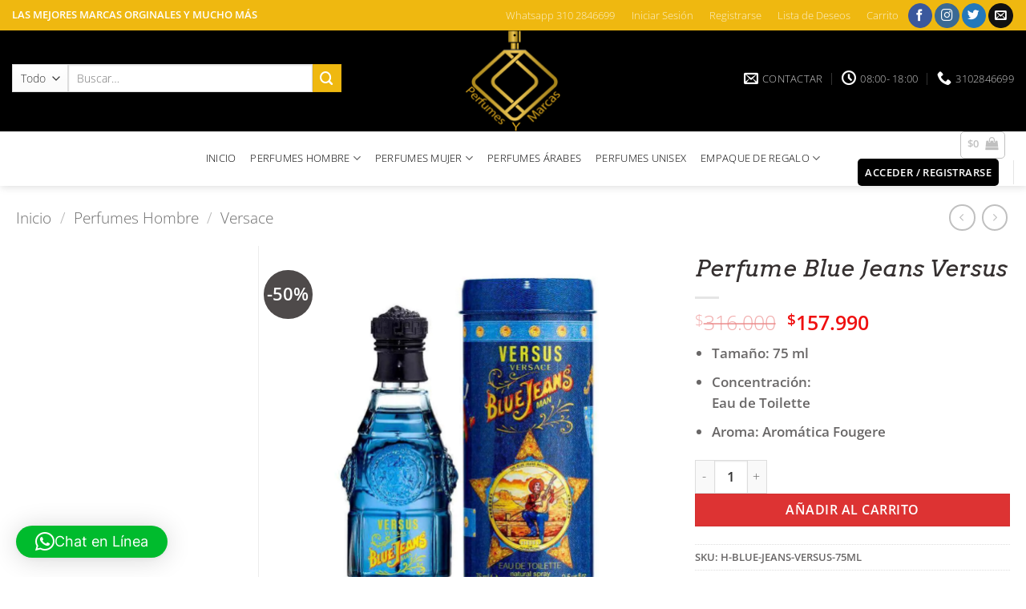

--- FILE ---
content_type: text/html; charset=UTF-8
request_url: https://perfumesymarcas.com/perfume-blue-jeans-versus-hombre-75ml/
body_size: 85879
content:
<!DOCTYPE html>
<html lang="es" prefix="og: https://ogp.me/ns#" class="loading-site no-js">
<head><meta charset="UTF-8" /><script>if(navigator.userAgent.match(/MSIE|Internet Explorer/i)||navigator.userAgent.match(/Trident\/7\..*?rv:11/i)){var href=document.location.href;if(!href.match(/[?&]nowprocket/)){if(href.indexOf("?")==-1){if(href.indexOf("#")==-1){document.location.href=href+"?nowprocket=1"}else{document.location.href=href.replace("#","?nowprocket=1#")}}else{if(href.indexOf("#")==-1){document.location.href=href+"&nowprocket=1"}else{document.location.href=href.replace("#","&nowprocket=1#")}}}}</script><script>(()=>{class RocketLazyLoadScripts{constructor(){this.v="2.0.4",this.userEvents=["keydown","keyup","mousedown","mouseup","mousemove","mouseover","mouseout","touchmove","touchstart","touchend","touchcancel","wheel","click","dblclick","input"],this.attributeEvents=["onblur","onclick","oncontextmenu","ondblclick","onfocus","onmousedown","onmouseenter","onmouseleave","onmousemove","onmouseout","onmouseover","onmouseup","onmousewheel","onscroll","onsubmit"]}async t(){this.i(),this.o(),/iP(ad|hone)/.test(navigator.userAgent)&&this.h(),this.u(),this.l(this),this.m(),this.k(this),this.p(this),this._(),await Promise.all([this.R(),this.L()]),this.lastBreath=Date.now(),this.S(this),this.P(),this.D(),this.O(),this.M(),await this.C(this.delayedScripts.normal),await this.C(this.delayedScripts.defer),await this.C(this.delayedScripts.async),await this.T(),await this.F(),await this.j(),await this.A(),window.dispatchEvent(new Event("rocket-allScriptsLoaded")),this.everythingLoaded=!0,this.lastTouchEnd&&await new Promise(t=>setTimeout(t,500-Date.now()+this.lastTouchEnd)),this.I(),this.H(),this.U(),this.W()}i(){this.CSPIssue=sessionStorage.getItem("rocketCSPIssue"),document.addEventListener("securitypolicyviolation",t=>{this.CSPIssue||"script-src-elem"!==t.violatedDirective||"data"!==t.blockedURI||(this.CSPIssue=!0,sessionStorage.setItem("rocketCSPIssue",!0))},{isRocket:!0})}o(){window.addEventListener("pageshow",t=>{this.persisted=t.persisted,this.realWindowLoadedFired=!0},{isRocket:!0}),window.addEventListener("pagehide",()=>{this.onFirstUserAction=null},{isRocket:!0})}h(){let t;function e(e){t=e}window.addEventListener("touchstart",e,{isRocket:!0}),window.addEventListener("touchend",function i(o){o.changedTouches[0]&&t.changedTouches[0]&&Math.abs(o.changedTouches[0].pageX-t.changedTouches[0].pageX)<10&&Math.abs(o.changedTouches[0].pageY-t.changedTouches[0].pageY)<10&&o.timeStamp-t.timeStamp<200&&(window.removeEventListener("touchstart",e,{isRocket:!0}),window.removeEventListener("touchend",i,{isRocket:!0}),"INPUT"===o.target.tagName&&"text"===o.target.type||(o.target.dispatchEvent(new TouchEvent("touchend",{target:o.target,bubbles:!0})),o.target.dispatchEvent(new MouseEvent("mouseover",{target:o.target,bubbles:!0})),o.target.dispatchEvent(new PointerEvent("click",{target:o.target,bubbles:!0,cancelable:!0,detail:1,clientX:o.changedTouches[0].clientX,clientY:o.changedTouches[0].clientY})),event.preventDefault()))},{isRocket:!0})}q(t){this.userActionTriggered||("mousemove"!==t.type||this.firstMousemoveIgnored?"keyup"===t.type||"mouseover"===t.type||"mouseout"===t.type||(this.userActionTriggered=!0,this.onFirstUserAction&&this.onFirstUserAction()):this.firstMousemoveIgnored=!0),"click"===t.type&&t.preventDefault(),t.stopPropagation(),t.stopImmediatePropagation(),"touchstart"===this.lastEvent&&"touchend"===t.type&&(this.lastTouchEnd=Date.now()),"click"===t.type&&(this.lastTouchEnd=0),this.lastEvent=t.type,t.composedPath&&t.composedPath()[0].getRootNode()instanceof ShadowRoot&&(t.rocketTarget=t.composedPath()[0]),this.savedUserEvents.push(t)}u(){this.savedUserEvents=[],this.userEventHandler=this.q.bind(this),this.userEvents.forEach(t=>window.addEventListener(t,this.userEventHandler,{passive:!1,isRocket:!0})),document.addEventListener("visibilitychange",this.userEventHandler,{isRocket:!0})}U(){this.userEvents.forEach(t=>window.removeEventListener(t,this.userEventHandler,{passive:!1,isRocket:!0})),document.removeEventListener("visibilitychange",this.userEventHandler,{isRocket:!0}),this.savedUserEvents.forEach(t=>{(t.rocketTarget||t.target).dispatchEvent(new window[t.constructor.name](t.type,t))})}m(){const t="return false",e=Array.from(this.attributeEvents,t=>"data-rocket-"+t),i="["+this.attributeEvents.join("],[")+"]",o="[data-rocket-"+this.attributeEvents.join("],[data-rocket-")+"]",s=(e,i,o)=>{o&&o!==t&&(e.setAttribute("data-rocket-"+i,o),e["rocket"+i]=new Function("event",o),e.setAttribute(i,t))};new MutationObserver(t=>{for(const n of t)"attributes"===n.type&&(n.attributeName.startsWith("data-rocket-")||this.everythingLoaded?n.attributeName.startsWith("data-rocket-")&&this.everythingLoaded&&this.N(n.target,n.attributeName.substring(12)):s(n.target,n.attributeName,n.target.getAttribute(n.attributeName))),"childList"===n.type&&n.addedNodes.forEach(t=>{if(t.nodeType===Node.ELEMENT_NODE)if(this.everythingLoaded)for(const i of[t,...t.querySelectorAll(o)])for(const t of i.getAttributeNames())e.includes(t)&&this.N(i,t.substring(12));else for(const e of[t,...t.querySelectorAll(i)])for(const t of e.getAttributeNames())this.attributeEvents.includes(t)&&s(e,t,e.getAttribute(t))})}).observe(document,{subtree:!0,childList:!0,attributeFilter:[...this.attributeEvents,...e]})}I(){this.attributeEvents.forEach(t=>{document.querySelectorAll("[data-rocket-"+t+"]").forEach(e=>{this.N(e,t)})})}N(t,e){const i=t.getAttribute("data-rocket-"+e);i&&(t.setAttribute(e,i),t.removeAttribute("data-rocket-"+e))}k(t){Object.defineProperty(HTMLElement.prototype,"onclick",{get(){return this.rocketonclick||null},set(e){this.rocketonclick=e,this.setAttribute(t.everythingLoaded?"onclick":"data-rocket-onclick","this.rocketonclick(event)")}})}S(t){function e(e,i){let o=e[i];e[i]=null,Object.defineProperty(e,i,{get:()=>o,set(s){t.everythingLoaded?o=s:e["rocket"+i]=o=s}})}e(document,"onreadystatechange"),e(window,"onload"),e(window,"onpageshow");try{Object.defineProperty(document,"readyState",{get:()=>t.rocketReadyState,set(e){t.rocketReadyState=e},configurable:!0}),document.readyState="loading"}catch(t){console.log("WPRocket DJE readyState conflict, bypassing")}}l(t){this.originalAddEventListener=EventTarget.prototype.addEventListener,this.originalRemoveEventListener=EventTarget.prototype.removeEventListener,this.savedEventListeners=[],EventTarget.prototype.addEventListener=function(e,i,o){o&&o.isRocket||!t.B(e,this)&&!t.userEvents.includes(e)||t.B(e,this)&&!t.userActionTriggered||e.startsWith("rocket-")||t.everythingLoaded?t.originalAddEventListener.call(this,e,i,o):(t.savedEventListeners.push({target:this,remove:!1,type:e,func:i,options:o}),"mouseenter"!==e&&"mouseleave"!==e||t.originalAddEventListener.call(this,e,t.savedUserEvents.push,o))},EventTarget.prototype.removeEventListener=function(e,i,o){o&&o.isRocket||!t.B(e,this)&&!t.userEvents.includes(e)||t.B(e,this)&&!t.userActionTriggered||e.startsWith("rocket-")||t.everythingLoaded?t.originalRemoveEventListener.call(this,e,i,o):t.savedEventListeners.push({target:this,remove:!0,type:e,func:i,options:o})}}J(t,e){this.savedEventListeners=this.savedEventListeners.filter(i=>{let o=i.type,s=i.target||window;return e!==o||t!==s||(this.B(o,s)&&(i.type="rocket-"+o),this.$(i),!1)})}H(){EventTarget.prototype.addEventListener=this.originalAddEventListener,EventTarget.prototype.removeEventListener=this.originalRemoveEventListener,this.savedEventListeners.forEach(t=>this.$(t))}$(t){t.remove?this.originalRemoveEventListener.call(t.target,t.type,t.func,t.options):this.originalAddEventListener.call(t.target,t.type,t.func,t.options)}p(t){let e;function i(e){return t.everythingLoaded?e:e.split(" ").map(t=>"load"===t||t.startsWith("load.")?"rocket-jquery-load":t).join(" ")}function o(o){function s(e){const s=o.fn[e];o.fn[e]=o.fn.init.prototype[e]=function(){return this[0]===window&&t.userActionTriggered&&("string"==typeof arguments[0]||arguments[0]instanceof String?arguments[0]=i(arguments[0]):"object"==typeof arguments[0]&&Object.keys(arguments[0]).forEach(t=>{const e=arguments[0][t];delete arguments[0][t],arguments[0][i(t)]=e})),s.apply(this,arguments),this}}if(o&&o.fn&&!t.allJQueries.includes(o)){const e={DOMContentLoaded:[],"rocket-DOMContentLoaded":[]};for(const t in e)document.addEventListener(t,()=>{e[t].forEach(t=>t())},{isRocket:!0});o.fn.ready=o.fn.init.prototype.ready=function(i){function s(){parseInt(o.fn.jquery)>2?setTimeout(()=>i.bind(document)(o)):i.bind(document)(o)}return"function"==typeof i&&(t.realDomReadyFired?!t.userActionTriggered||t.fauxDomReadyFired?s():e["rocket-DOMContentLoaded"].push(s):e.DOMContentLoaded.push(s)),o([])},s("on"),s("one"),s("off"),t.allJQueries.push(o)}e=o}t.allJQueries=[],o(window.jQuery),Object.defineProperty(window,"jQuery",{get:()=>e,set(t){o(t)}})}P(){const t=new Map;document.write=document.writeln=function(e){const i=document.currentScript,o=document.createRange(),s=i.parentElement;let n=t.get(i);void 0===n&&(n=i.nextSibling,t.set(i,n));const c=document.createDocumentFragment();o.setStart(c,0),c.appendChild(o.createContextualFragment(e)),s.insertBefore(c,n)}}async R(){return new Promise(t=>{this.userActionTriggered?t():this.onFirstUserAction=t})}async L(){return new Promise(t=>{document.addEventListener("DOMContentLoaded",()=>{this.realDomReadyFired=!0,t()},{isRocket:!0})})}async j(){return this.realWindowLoadedFired?Promise.resolve():new Promise(t=>{window.addEventListener("load",t,{isRocket:!0})})}M(){this.pendingScripts=[];this.scriptsMutationObserver=new MutationObserver(t=>{for(const e of t)e.addedNodes.forEach(t=>{"SCRIPT"!==t.tagName||t.noModule||t.isWPRocket||this.pendingScripts.push({script:t,promise:new Promise(e=>{const i=()=>{const i=this.pendingScripts.findIndex(e=>e.script===t);i>=0&&this.pendingScripts.splice(i,1),e()};t.addEventListener("load",i,{isRocket:!0}),t.addEventListener("error",i,{isRocket:!0}),setTimeout(i,1e3)})})})}),this.scriptsMutationObserver.observe(document,{childList:!0,subtree:!0})}async F(){await this.X(),this.pendingScripts.length?(await this.pendingScripts[0].promise,await this.F()):this.scriptsMutationObserver.disconnect()}D(){this.delayedScripts={normal:[],async:[],defer:[]},document.querySelectorAll("script[type$=rocketlazyloadscript]").forEach(t=>{t.hasAttribute("data-rocket-src")?t.hasAttribute("async")&&!1!==t.async?this.delayedScripts.async.push(t):t.hasAttribute("defer")&&!1!==t.defer||"module"===t.getAttribute("data-rocket-type")?this.delayedScripts.defer.push(t):this.delayedScripts.normal.push(t):this.delayedScripts.normal.push(t)})}async _(){await this.L();let t=[];document.querySelectorAll("script[type$=rocketlazyloadscript][data-rocket-src]").forEach(e=>{let i=e.getAttribute("data-rocket-src");if(i&&!i.startsWith("data:")){i.startsWith("//")&&(i=location.protocol+i);try{const o=new URL(i).origin;o!==location.origin&&t.push({src:o,crossOrigin:e.crossOrigin||"module"===e.getAttribute("data-rocket-type")})}catch(t){}}}),t=[...new Map(t.map(t=>[JSON.stringify(t),t])).values()],this.Y(t,"preconnect")}async G(t){if(await this.K(),!0!==t.noModule||!("noModule"in HTMLScriptElement.prototype))return new Promise(e=>{let i;function o(){(i||t).setAttribute("data-rocket-status","executed"),e()}try{if(navigator.userAgent.includes("Firefox/")||""===navigator.vendor||this.CSPIssue)i=document.createElement("script"),[...t.attributes].forEach(t=>{let e=t.nodeName;"type"!==e&&("data-rocket-type"===e&&(e="type"),"data-rocket-src"===e&&(e="src"),i.setAttribute(e,t.nodeValue))}),t.text&&(i.text=t.text),t.nonce&&(i.nonce=t.nonce),i.hasAttribute("src")?(i.addEventListener("load",o,{isRocket:!0}),i.addEventListener("error",()=>{i.setAttribute("data-rocket-status","failed-network"),e()},{isRocket:!0}),setTimeout(()=>{i.isConnected||e()},1)):(i.text=t.text,o()),i.isWPRocket=!0,t.parentNode.replaceChild(i,t);else{const i=t.getAttribute("data-rocket-type"),s=t.getAttribute("data-rocket-src");i?(t.type=i,t.removeAttribute("data-rocket-type")):t.removeAttribute("type"),t.addEventListener("load",o,{isRocket:!0}),t.addEventListener("error",i=>{this.CSPIssue&&i.target.src.startsWith("data:")?(console.log("WPRocket: CSP fallback activated"),t.removeAttribute("src"),this.G(t).then(e)):(t.setAttribute("data-rocket-status","failed-network"),e())},{isRocket:!0}),s?(t.fetchPriority="high",t.removeAttribute("data-rocket-src"),t.src=s):t.src="data:text/javascript;base64,"+window.btoa(unescape(encodeURIComponent(t.text)))}}catch(i){t.setAttribute("data-rocket-status","failed-transform"),e()}});t.setAttribute("data-rocket-status","skipped")}async C(t){const e=t.shift();return e?(e.isConnected&&await this.G(e),this.C(t)):Promise.resolve()}O(){this.Y([...this.delayedScripts.normal,...this.delayedScripts.defer,...this.delayedScripts.async],"preload")}Y(t,e){this.trash=this.trash||[];let i=!0;var o=document.createDocumentFragment();t.forEach(t=>{const s=t.getAttribute&&t.getAttribute("data-rocket-src")||t.src;if(s&&!s.startsWith("data:")){const n=document.createElement("link");n.href=s,n.rel=e,"preconnect"!==e&&(n.as="script",n.fetchPriority=i?"high":"low"),t.getAttribute&&"module"===t.getAttribute("data-rocket-type")&&(n.crossOrigin=!0),t.crossOrigin&&(n.crossOrigin=t.crossOrigin),t.integrity&&(n.integrity=t.integrity),t.nonce&&(n.nonce=t.nonce),o.appendChild(n),this.trash.push(n),i=!1}}),document.head.appendChild(o)}W(){this.trash.forEach(t=>t.remove())}async T(){try{document.readyState="interactive"}catch(t){}this.fauxDomReadyFired=!0;try{await this.K(),this.J(document,"readystatechange"),document.dispatchEvent(new Event("rocket-readystatechange")),await this.K(),document.rocketonreadystatechange&&document.rocketonreadystatechange(),await this.K(),this.J(document,"DOMContentLoaded"),document.dispatchEvent(new Event("rocket-DOMContentLoaded")),await this.K(),this.J(window,"DOMContentLoaded"),window.dispatchEvent(new Event("rocket-DOMContentLoaded"))}catch(t){console.error(t)}}async A(){try{document.readyState="complete"}catch(t){}try{await this.K(),this.J(document,"readystatechange"),document.dispatchEvent(new Event("rocket-readystatechange")),await this.K(),document.rocketonreadystatechange&&document.rocketonreadystatechange(),await this.K(),this.J(window,"load"),window.dispatchEvent(new Event("rocket-load")),await this.K(),window.rocketonload&&window.rocketonload(),await this.K(),this.allJQueries.forEach(t=>t(window).trigger("rocket-jquery-load")),await this.K(),this.J(window,"pageshow");const t=new Event("rocket-pageshow");t.persisted=this.persisted,window.dispatchEvent(t),await this.K(),window.rocketonpageshow&&window.rocketonpageshow({persisted:this.persisted})}catch(t){console.error(t)}}async K(){Date.now()-this.lastBreath>45&&(await this.X(),this.lastBreath=Date.now())}async X(){return document.hidden?new Promise(t=>setTimeout(t)):new Promise(t=>requestAnimationFrame(t))}B(t,e){return e===document&&"readystatechange"===t||(e===document&&"DOMContentLoaded"===t||(e===window&&"DOMContentLoaded"===t||(e===window&&"load"===t||e===window&&"pageshow"===t)))}static run(){(new RocketLazyLoadScripts).t()}}RocketLazyLoadScripts.run()})();</script>
	
	<link rel="profile" href="http://gmpg.org/xfn/11" />
	<link rel="pingback" href="https://perfumesymarcas.com/xmlrpc.php" />

	<script data-cfasync="false" data-no-defer="1" data-no-minify="1" data-no-optimize="1">var ewww_webp_supported=!1;function check_webp_feature(A,e){var w;e=void 0!==e?e:function(){},ewww_webp_supported?e(ewww_webp_supported):((w=new Image).onload=function(){ewww_webp_supported=0<w.width&&0<w.height,e&&e(ewww_webp_supported)},w.onerror=function(){e&&e(!1)},w.src="data:image/webp;base64,"+{alpha:"UklGRkoAAABXRUJQVlA4WAoAAAAQAAAAAAAAAAAAQUxQSAwAAAARBxAR/Q9ERP8DAABWUDggGAAAABQBAJ0BKgEAAQAAAP4AAA3AAP7mtQAAAA=="}[A])}check_webp_feature("alpha");</script><script data-cfasync="false" data-no-defer="1" data-no-minify="1" data-no-optimize="1">var Arrive=function(c,w){"use strict";if(c.MutationObserver&&"undefined"!=typeof HTMLElement){var r,a=0,u=(r=HTMLElement.prototype.matches||HTMLElement.prototype.webkitMatchesSelector||HTMLElement.prototype.mozMatchesSelector||HTMLElement.prototype.msMatchesSelector,{matchesSelector:function(e,t){return e instanceof HTMLElement&&r.call(e,t)},addMethod:function(e,t,r){var a=e[t];e[t]=function(){return r.length==arguments.length?r.apply(this,arguments):"function"==typeof a?a.apply(this,arguments):void 0}},callCallbacks:function(e,t){t&&t.options.onceOnly&&1==t.firedElems.length&&(e=[e[0]]);for(var r,a=0;r=e[a];a++)r&&r.callback&&r.callback.call(r.elem,r.elem);t&&t.options.onceOnly&&1==t.firedElems.length&&t.me.unbindEventWithSelectorAndCallback.call(t.target,t.selector,t.callback)},checkChildNodesRecursively:function(e,t,r,a){for(var i,n=0;i=e[n];n++)r(i,t,a)&&a.push({callback:t.callback,elem:i}),0<i.childNodes.length&&u.checkChildNodesRecursively(i.childNodes,t,r,a)},mergeArrays:function(e,t){var r,a={};for(r in e)e.hasOwnProperty(r)&&(a[r]=e[r]);for(r in t)t.hasOwnProperty(r)&&(a[r]=t[r]);return a},toElementsArray:function(e){return e=void 0!==e&&("number"!=typeof e.length||e===c)?[e]:e}}),e=(l.prototype.addEvent=function(e,t,r,a){a={target:e,selector:t,options:r,callback:a,firedElems:[]};return this._beforeAdding&&this._beforeAdding(a),this._eventsBucket.push(a),a},l.prototype.removeEvent=function(e){for(var t,r=this._eventsBucket.length-1;t=this._eventsBucket[r];r--)e(t)&&(this._beforeRemoving&&this._beforeRemoving(t),(t=this._eventsBucket.splice(r,1))&&t.length&&(t[0].callback=null))},l.prototype.beforeAdding=function(e){this._beforeAdding=e},l.prototype.beforeRemoving=function(e){this._beforeRemoving=e},l),t=function(i,n){var o=new e,l=this,s={fireOnAttributesModification:!1};return o.beforeAdding(function(t){var e=t.target;e!==c.document&&e!==c||(e=document.getElementsByTagName("html")[0]);var r=new MutationObserver(function(e){n.call(this,e,t)}),a=i(t.options);r.observe(e,a),t.observer=r,t.me=l}),o.beforeRemoving(function(e){e.observer.disconnect()}),this.bindEvent=function(e,t,r){t=u.mergeArrays(s,t);for(var a=u.toElementsArray(this),i=0;i<a.length;i++)o.addEvent(a[i],e,t,r)},this.unbindEvent=function(){var r=u.toElementsArray(this);o.removeEvent(function(e){for(var t=0;t<r.length;t++)if(this===w||e.target===r[t])return!0;return!1})},this.unbindEventWithSelectorOrCallback=function(r){var a=u.toElementsArray(this),i=r,e="function"==typeof r?function(e){for(var t=0;t<a.length;t++)if((this===w||e.target===a[t])&&e.callback===i)return!0;return!1}:function(e){for(var t=0;t<a.length;t++)if((this===w||e.target===a[t])&&e.selector===r)return!0;return!1};o.removeEvent(e)},this.unbindEventWithSelectorAndCallback=function(r,a){var i=u.toElementsArray(this);o.removeEvent(function(e){for(var t=0;t<i.length;t++)if((this===w||e.target===i[t])&&e.selector===r&&e.callback===a)return!0;return!1})},this},i=new function(){var s={fireOnAttributesModification:!1,onceOnly:!1,existing:!1};function n(e,t,r){return!(!u.matchesSelector(e,t.selector)||(e._id===w&&(e._id=a++),-1!=t.firedElems.indexOf(e._id)))&&(t.firedElems.push(e._id),!0)}var c=(i=new t(function(e){var t={attributes:!1,childList:!0,subtree:!0};return e.fireOnAttributesModification&&(t.attributes=!0),t},function(e,i){e.forEach(function(e){var t=e.addedNodes,r=e.target,a=[];null!==t&&0<t.length?u.checkChildNodesRecursively(t,i,n,a):"attributes"===e.type&&n(r,i)&&a.push({callback:i.callback,elem:r}),u.callCallbacks(a,i)})})).bindEvent;return i.bindEvent=function(e,t,r){t=void 0===r?(r=t,s):u.mergeArrays(s,t);var a=u.toElementsArray(this);if(t.existing){for(var i=[],n=0;n<a.length;n++)for(var o=a[n].querySelectorAll(e),l=0;l<o.length;l++)i.push({callback:r,elem:o[l]});if(t.onceOnly&&i.length)return r.call(i[0].elem,i[0].elem);setTimeout(u.callCallbacks,1,i)}c.call(this,e,t,r)},i},o=new function(){var a={};function i(e,t){return u.matchesSelector(e,t.selector)}var n=(o=new t(function(){return{childList:!0,subtree:!0}},function(e,r){e.forEach(function(e){var t=e.removedNodes,e=[];null!==t&&0<t.length&&u.checkChildNodesRecursively(t,r,i,e),u.callCallbacks(e,r)})})).bindEvent;return o.bindEvent=function(e,t,r){t=void 0===r?(r=t,a):u.mergeArrays(a,t),n.call(this,e,t,r)},o};d(HTMLElement.prototype),d(NodeList.prototype),d(HTMLCollection.prototype),d(HTMLDocument.prototype),d(Window.prototype);var n={};return s(i,n,"unbindAllArrive"),s(o,n,"unbindAllLeave"),n}function l(){this._eventsBucket=[],this._beforeAdding=null,this._beforeRemoving=null}function s(e,t,r){u.addMethod(t,r,e.unbindEvent),u.addMethod(t,r,e.unbindEventWithSelectorOrCallback),u.addMethod(t,r,e.unbindEventWithSelectorAndCallback)}function d(e){e.arrive=i.bindEvent,s(i,e,"unbindArrive"),e.leave=o.bindEvent,s(o,e,"unbindLeave")}}(window,void 0),ewww_webp_supported=!1;function check_webp_feature(e,t){var r;ewww_webp_supported?t(ewww_webp_supported):((r=new Image).onload=function(){ewww_webp_supported=0<r.width&&0<r.height,t(ewww_webp_supported)},r.onerror=function(){t(!1)},r.src="data:image/webp;base64,"+{alpha:"UklGRkoAAABXRUJQVlA4WAoAAAAQAAAAAAAAAAAAQUxQSAwAAAARBxAR/Q9ERP8DAABWUDggGAAAABQBAJ0BKgEAAQAAAP4AAA3AAP7mtQAAAA==",animation:"UklGRlIAAABXRUJQVlA4WAoAAAASAAAAAAAAAAAAQU5JTQYAAAD/////AABBTk1GJgAAAAAAAAAAAAAAAAAAAGQAAABWUDhMDQAAAC8AAAAQBxAREYiI/gcA"}[e])}function ewwwLoadImages(e){if(e){for(var t=document.querySelectorAll(".batch-image img, .image-wrapper a, .ngg-pro-masonry-item a, .ngg-galleria-offscreen-seo-wrapper a"),r=0,a=t.length;r<a;r++)ewwwAttr(t[r],"data-src",t[r].getAttribute("data-webp")),ewwwAttr(t[r],"data-thumbnail",t[r].getAttribute("data-webp-thumbnail"));for(var i=document.querySelectorAll("div.woocommerce-product-gallery__image"),r=0,a=i.length;r<a;r++)ewwwAttr(i[r],"data-thumb",i[r].getAttribute("data-webp-thumb"))}for(var n=document.querySelectorAll("video"),r=0,a=n.length;r<a;r++)ewwwAttr(n[r],"poster",e?n[r].getAttribute("data-poster-webp"):n[r].getAttribute("data-poster-image"));for(var o,l=document.querySelectorAll("img.ewww_webp_lazy_load"),r=0,a=l.length;r<a;r++)e&&(ewwwAttr(l[r],"data-lazy-srcset",l[r].getAttribute("data-lazy-srcset-webp")),ewwwAttr(l[r],"data-srcset",l[r].getAttribute("data-srcset-webp")),ewwwAttr(l[r],"data-lazy-src",l[r].getAttribute("data-lazy-src-webp")),ewwwAttr(l[r],"data-src",l[r].getAttribute("data-src-webp")),ewwwAttr(l[r],"data-orig-file",l[r].getAttribute("data-webp-orig-file")),ewwwAttr(l[r],"data-medium-file",l[r].getAttribute("data-webp-medium-file")),ewwwAttr(l[r],"data-large-file",l[r].getAttribute("data-webp-large-file")),null!=(o=l[r].getAttribute("srcset"))&&!1!==o&&o.includes("R0lGOD")&&ewwwAttr(l[r],"src",l[r].getAttribute("data-lazy-src-webp"))),l[r].className=l[r].className.replace(/\bewww_webp_lazy_load\b/,"");for(var s=document.querySelectorAll(".ewww_webp"),r=0,a=s.length;r<a;r++)e?(ewwwAttr(s[r],"srcset",s[r].getAttribute("data-srcset-webp")),ewwwAttr(s[r],"src",s[r].getAttribute("data-src-webp")),ewwwAttr(s[r],"data-orig-file",s[r].getAttribute("data-webp-orig-file")),ewwwAttr(s[r],"data-medium-file",s[r].getAttribute("data-webp-medium-file")),ewwwAttr(s[r],"data-large-file",s[r].getAttribute("data-webp-large-file")),ewwwAttr(s[r],"data-large_image",s[r].getAttribute("data-webp-large_image")),ewwwAttr(s[r],"data-src",s[r].getAttribute("data-webp-src"))):(ewwwAttr(s[r],"srcset",s[r].getAttribute("data-srcset-img")),ewwwAttr(s[r],"src",s[r].getAttribute("data-src-img"))),s[r].className=s[r].className.replace(/\bewww_webp\b/,"ewww_webp_loaded");window.jQuery&&jQuery.fn.isotope&&jQuery.fn.imagesLoaded&&(jQuery(".fusion-posts-container-infinite").imagesLoaded(function(){jQuery(".fusion-posts-container-infinite").hasClass("isotope")&&jQuery(".fusion-posts-container-infinite").isotope()}),jQuery(".fusion-portfolio:not(.fusion-recent-works) .fusion-portfolio-wrapper").imagesLoaded(function(){jQuery(".fusion-portfolio:not(.fusion-recent-works) .fusion-portfolio-wrapper").isotope()}))}function ewwwWebPInit(e){ewwwLoadImages(e),ewwwNggLoadGalleries(e),document.arrive(".ewww_webp",function(){ewwwLoadImages(e)}),document.arrive(".ewww_webp_lazy_load",function(){ewwwLoadImages(e)}),document.arrive("videos",function(){ewwwLoadImages(e)}),"loading"==document.readyState?document.addEventListener("DOMContentLoaded",ewwwJSONParserInit):("undefined"!=typeof galleries&&ewwwNggParseGalleries(e),ewwwWooParseVariations(e))}function ewwwAttr(e,t,r){null!=r&&!1!==r&&e.setAttribute(t,r)}function ewwwJSONParserInit(){"undefined"!=typeof galleries&&check_webp_feature("alpha",ewwwNggParseGalleries),check_webp_feature("alpha",ewwwWooParseVariations)}function ewwwWooParseVariations(e){if(e)for(var t=document.querySelectorAll("form.variations_form"),r=0,a=t.length;r<a;r++){var i=t[r].getAttribute("data-product_variations"),n=!1;try{for(var o in i=JSON.parse(i))void 0!==i[o]&&void 0!==i[o].image&&(void 0!==i[o].image.src_webp&&(i[o].image.src=i[o].image.src_webp,n=!0),void 0!==i[o].image.srcset_webp&&(i[o].image.srcset=i[o].image.srcset_webp,n=!0),void 0!==i[o].image.full_src_webp&&(i[o].image.full_src=i[o].image.full_src_webp,n=!0),void 0!==i[o].image.gallery_thumbnail_src_webp&&(i[o].image.gallery_thumbnail_src=i[o].image.gallery_thumbnail_src_webp,n=!0),void 0!==i[o].image.thumb_src_webp&&(i[o].image.thumb_src=i[o].image.thumb_src_webp,n=!0));n&&ewwwAttr(t[r],"data-product_variations",JSON.stringify(i))}catch(e){}}}function ewwwNggParseGalleries(e){if(e)for(var t in galleries){var r=galleries[t];galleries[t].images_list=ewwwNggParseImageList(r.images_list)}}function ewwwNggLoadGalleries(e){e&&document.addEventListener("ngg.galleria.themeadded",function(e,t){window.ngg_galleria._create_backup=window.ngg_galleria.create,window.ngg_galleria.create=function(e,t){var r=$(e).data("id");return galleries["gallery_"+r].images_list=ewwwNggParseImageList(galleries["gallery_"+r].images_list),window.ngg_galleria._create_backup(e,t)}})}function ewwwNggParseImageList(e){for(var t in e){var r=e[t];if(void 0!==r["image-webp"]&&(e[t].image=r["image-webp"],delete e[t]["image-webp"]),void 0!==r["thumb-webp"]&&(e[t].thumb=r["thumb-webp"],delete e[t]["thumb-webp"]),void 0!==r.full_image_webp&&(e[t].full_image=r.full_image_webp,delete e[t].full_image_webp),void 0!==r.srcsets)for(var a in r.srcsets)nggSrcset=r.srcsets[a],void 0!==r.srcsets[a+"-webp"]&&(e[t].srcsets[a]=r.srcsets[a+"-webp"],delete e[t].srcsets[a+"-webp"]);if(void 0!==r.full_srcsets)for(var i in r.full_srcsets)nggFSrcset=r.full_srcsets[i],void 0!==r.full_srcsets[i+"-webp"]&&(e[t].full_srcsets[i]=r.full_srcsets[i+"-webp"],delete e[t].full_srcsets[i+"-webp"])}return e}check_webp_feature("alpha",ewwwWebPInit);</script><script type="rocketlazyloadscript">(function(html){html.className = html.className.replace(/\bno-js\b/,'js')})(document.documentElement);</script>
<style>
#wpadminbar #wp-admin-bar-wccp_free_top_button .ab-icon:before {
	content: "\f160";
	color: #02CA02;
	top: 3px;
}
#wpadminbar #wp-admin-bar-wccp_free_top_button .ab-icon {
	transform: rotate(45deg);
}
</style>
	<style>img:is([sizes="auto" i], [sizes^="auto," i]) { contain-intrinsic-size: 3000px 1500px }</style>
	
            <script data-no-defer="1" data-ezscrex="false" data-cfasync="false" data-pagespeed-no-defer data-cookieconsent="ignore">
                var ctPublicFunctions = {"_ajax_nonce":"1abc2ae02e","_rest_nonce":"6a9212e257","_ajax_url":"\/wp-admin\/admin-ajax.php","_rest_url":"https:\/\/perfumesymarcas.com\/wp-json\/","data__cookies_type":"native","data__ajax_type":"rest","data__bot_detector_enabled":"1","data__frontend_data_log_enabled":1,"cookiePrefix":"","wprocket_detected":true,"host_url":"perfumesymarcas.com","text__ee_click_to_select":"Click to select the whole data","text__ee_original_email":"The complete one is","text__ee_got_it":"Got it","text__ee_blocked":"Bloqueado","text__ee_cannot_connect":"Cannot connect","text__ee_cannot_decode":"Can not decode email. Unknown reason","text__ee_email_decoder":"CleanTalk email decoder","text__ee_wait_for_decoding":"The magic is on the way!","text__ee_decoding_process":"Please wait a few seconds while we decode the contact data."}
            </script>
        
            <script data-no-defer="1" data-ezscrex="false" data-cfasync="false" data-pagespeed-no-defer data-cookieconsent="ignore">
                var ctPublic = {"_ajax_nonce":"1abc2ae02e","settings__forms__check_internal":"0","settings__forms__check_external":"0","settings__forms__force_protection":"1","settings__forms__search_test":"1","settings__forms__wc_add_to_cart":"0","settings__data__bot_detector_enabled":"1","settings__sfw__anti_crawler":0,"blog_home":"https:\/\/perfumesymarcas.com\/","pixel__setting":"0","pixel__enabled":false,"pixel__url":null,"data__email_check_before_post":"1","data__email_check_exist_post":"0","data__cookies_type":"native","data__key_is_ok":true,"data__visible_fields_required":true,"wl_brandname":"Anti-Spam by CleanTalk","wl_brandname_short":"CleanTalk","ct_checkjs_key":"5cfdbbad2feebf38013010d9427efd61219b730dcef81704120e552ecdf6a458","emailEncoderPassKey":"71320810382aa8391ac67a0904f9df3c","bot_detector_forms_excluded":"W10=","advancedCacheExists":true,"varnishCacheExists":false,"wc_ajax_add_to_cart":true}
            </script>
        
<!-- Google Tag Manager for WordPress by gtm4wp.com -->
<script data-cfasync="false" data-pagespeed-no-defer>
	var gtm4wp_datalayer_name = "dataLayer";
	var dataLayer = dataLayer || [];
	const gtm4wp_use_sku_instead = 0;
	const gtm4wp_currency = 'COP';
	const gtm4wp_product_per_impression = 0;
	const gtm4wp_clear_ecommerce = false;
	const gtm4wp_datalayer_max_timeout = 2000;
</script>
<!-- End Google Tag Manager for WordPress by gtm4wp.com --><meta name="viewport" content="width=device-width, initial-scale=1" />
<!-- Optimización para motores de búsqueda de Rank Math -  https://rankmath.com/ -->
<title>Perfume Blue Jeans Versus | Perfumes y Marcas</title><link rel="preload" data-rocket-preload as="image" href="https://perfumesymarcas.com/wp-content/uploads/2022/08/perfume-blue-jeans-versus-versace-hombre-75ml.jpg.webp" fetchpriority="high">
<meta name="description" content="Tamaño: 75 ml Concentración: Eau de Toilette Aroma: Aromática Fougere"/>
<meta name="robots" content="follow, index, max-snippet:-1, max-video-preview:-1, max-image-preview:large"/>
<link rel="canonical" href="https://perfumesymarcas.com/perfume-blue-jeans-versus-hombre-75ml/" />
<meta property="og:locale" content="es_ES" />
<meta property="og:type" content="product" />
<meta property="og:title" content="Perfume Blue Jeans Versus | Perfumes y Marcas" />
<meta property="og:description" content="Tamaño: 75 ml Concentración: Eau de Toilette Aroma: Aromática Fougere" />
<meta property="og:url" content="https://perfumesymarcas.com/perfume-blue-jeans-versus-hombre-75ml/" />
<meta property="og:site_name" content="Perfumes y Marcas" />
<meta property="og:updated_time" content="2025-12-15T19:45:06-05:00" />
<meta property="og:image" content="https://perfumesymarcas.com/wp-content/uploads/2022/08/perfume-blue-jeans-versus-versace-hombre-75ml.jpg" />
<meta property="og:image:secure_url" content="https://perfumesymarcas.com/wp-content/uploads/2022/08/perfume-blue-jeans-versus-versace-hombre-75ml.jpg" />
<meta property="og:image:width" content="1000" />
<meta property="og:image:height" content="1000" />
<meta property="og:image:alt" content="Perfume Blue Jeans Versus" />
<meta property="og:image:type" content="image/jpeg" />
<meta property="product:brand" content="Versace" />
<meta property="product:price:amount" content="157990" />
<meta property="product:price:currency" content="COP" />
<meta property="product:availability" content="instock" />
<meta name="twitter:card" content="summary_large_image" />
<meta name="twitter:title" content="Perfume Blue Jeans Versus | Perfumes y Marcas" />
<meta name="twitter:description" content="Tamaño: 75 ml Concentración: Eau de Toilette Aroma: Aromática Fougere" />
<meta name="twitter:image" content="https://perfumesymarcas.com/wp-content/uploads/2022/08/perfume-blue-jeans-versus-versace-hombre-75ml.jpg" />
<meta name="twitter:label1" content="Precio" />
<meta name="twitter:data1" content="&#036;157.990" />
<meta name="twitter:label2" content="Disponibilidad" />
<meta name="twitter:data2" content="Hay existencias" />
<script type="application/ld+json" class="rank-math-schema">{"@context":"https://schema.org","@graph":[{"@type":"Organization","@id":"https://perfumesymarcas.com/#organization","name":"Perfumes y Marcas El Mejor Perfume S.A.S","url":"https://perfumesymarcas.com","sameAs":["https://www.facebook.com/PerfumesyMarcas"],"logo":{"@type":"ImageObject","@id":"https://perfumesymarcas.com/#logo","url":"https://perfumesymarcas.com/wp-content/uploads/2021/12/PYM-LOGO-NVO.jpg","contentUrl":"https://perfumesymarcas.com/wp-content/uploads/2021/12/PYM-LOGO-NVO.jpg","caption":"Perfumes y Marcas El Mejor Perfume S.A.S","inLanguage":"es"}},{"@type":"WebSite","@id":"https://perfumesymarcas.com/#website","url":"https://perfumesymarcas.com","name":"Perfumes y Marcas El Mejor Perfume S.A.S","publisher":{"@id":"https://perfumesymarcas.com/#organization"},"inLanguage":"es"},{"@type":"ImageObject","@id":"https://perfumesymarcas.com/wp-content/uploads/2022/08/perfume-blue-jeans-versus-versace-hombre-75ml.jpg","url":"https://perfumesymarcas.com/wp-content/uploads/2022/08/perfume-blue-jeans-versus-versace-hombre-75ml.jpg","width":"1000","height":"1000","inLanguage":"es"},{"@type":"BreadcrumbList","@id":"https://perfumesymarcas.com/perfume-blue-jeans-versus-hombre-75ml/#breadcrumb","itemListElement":[{"@type":"ListItem","position":"1","item":{"@id":"https://perfumesymarcas.com","name":"Portada"}},{"@type":"ListItem","position":"2","item":{"@id":"https://perfumesymarcas.com/perfume-blue-jeans-versus-hombre-75ml/","name":"Perfume Blue Jeans Versus"}}]},{"@type":"ItemPage","@id":"https://perfumesymarcas.com/perfume-blue-jeans-versus-hombre-75ml/#webpage","url":"https://perfumesymarcas.com/perfume-blue-jeans-versus-hombre-75ml/","name":"Perfume Blue Jeans Versus | Perfumes y Marcas","datePublished":"2020-10-12T22:04:23-05:00","dateModified":"2025-12-15T19:45:06-05:00","isPartOf":{"@id":"https://perfumesymarcas.com/#website"},"primaryImageOfPage":{"@id":"https://perfumesymarcas.com/wp-content/uploads/2022/08/perfume-blue-jeans-versus-versace-hombre-75ml.jpg"},"inLanguage":"es","breadcrumb":{"@id":"https://perfumesymarcas.com/perfume-blue-jeans-versus-hombre-75ml/#breadcrumb"}},{"@type":"Product","brand":{"@type":"Brand","name":"Versace"},"name":"Perfume Blue Jeans Versus | Perfumes y Marcas","description":"Perfumes Originales | Paga Contra Entrega | Garant\u00eda de Reembolso | Envios a Toda Colombia | Perfumes y Marcas Originales","sku":"H-BLUE-JEANS-VERSUS-75ML","category":"Perfumes Hombre","mainEntityOfPage":{"@id":"https://perfumesymarcas.com/perfume-blue-jeans-versus-hombre-75ml/#webpage"},"weight":{"@type":"QuantitativeValue","unitCode":"KGM","value":"1"},"height":{"@type":"QuantitativeValue","unitCode":"CMT","value":"10"},"width":{"@type":"QuantitativeValue","unitCode":"CMT","value":"10"},"depth":{"@type":"QuantitativeValue","unitCode":"CMT","value":"10"},"image":[{"@type":"ImageObject","url":"https://perfumesymarcas.com/wp-content/uploads/2022/08/perfume-blue-jeans-versus-versace-hombre-75ml.jpg","height":"1000","width":"1000"},{"@type":"ImageObject","url":"https://perfumesymarcas.com/wp-content/uploads/2022/08/perfume-blue-jeans-versus-versace-hombre-75ml-FRASCO.jpg","height":"1000","width":"1000"},{"@type":"ImageObject","url":"https://perfumesymarcas.com/wp-content/uploads/2022/08/Perrfume-versace-blue-jeans-marca-moschino-para-hombre-de-Perfumes-y-marcas-El-Mejor-Perfume-solo-originales..jpg","height":"716","width":"735"}],"offers":{"@type":"Offer","price":"157990","priceCurrency":"COP","priceValidUntil":"2027-12-31","availability":"http://schema.org/InStock","itemCondition":"NewCondition","url":"https://perfumesymarcas.com/perfume-blue-jeans-versus-hombre-75ml/","seller":{"@type":"Organization","@id":"https://perfumesymarcas.com/","name":"Perfumes y Marcas El Mejor Perfume S.A.S","url":"https://perfumesymarcas.com","logo":"https://perfumesymarcas.com/wp-content/uploads/2021/12/PYM-LOGO-NVO.jpg"}},"additionalProperty":[{"@type":"PropertyValue","name":"pa_marca","value":"Versace"},{"@type":"PropertyValue","name":"pa_tamano","value":"75 ml"},{"@type":"PropertyValue","name":"pa_concentracion","value":"Eau de Toilette"},{"@type":"PropertyValue","name":"pa_aroma","value":"Aromat\u00edca, Fougere"},{"@type":"PropertyValue","name":"pa_genero","value":"Hombre"}],"@id":"https://perfumesymarcas.com/perfume-blue-jeans-versus-hombre-75ml/#richSnippet"}]}</script>
<!-- /Plugin Rank Math WordPress SEO -->

<link rel='dns-prefetch' href='//checkout.bold.co' />
<link rel='dns-prefetch' href='//s3.amazonaws.com' />
<link rel='dns-prefetch' href='//fd.cleantalk.org' />

<link rel='prefetch' href='https://perfumesymarcas.com/wp-content/themes/flatsome/assets/js/flatsome.js?ver=e2eddd6c228105dac048' />
<link rel='prefetch' href='https://perfumesymarcas.com/wp-content/themes/flatsome/assets/js/chunk.slider.js?ver=3.20.2' />
<link rel='prefetch' href='https://perfumesymarcas.com/wp-content/themes/flatsome/assets/js/chunk.popups.js?ver=3.20.2' />
<link rel='prefetch' href='https://perfumesymarcas.com/wp-content/themes/flatsome/assets/js/chunk.tooltips.js?ver=3.20.2' />
<link rel='prefetch' href='https://perfumesymarcas.com/wp-content/themes/flatsome/assets/js/woocommerce.js?ver=1c9be63d628ff7c3ff4c' />
<link rel="alternate" type="application/rss+xml" title="Perfumes y Marcas &raquo; Feed" href="https://perfumesymarcas.com/feed/" />
<link rel="alternate" type="application/rss+xml" title="Perfumes y Marcas &raquo; Feed de los comentarios" href="https://perfumesymarcas.com/comments/feed/" />
<link rel='stylesheet' id='woocommerce_bold_gateway_form_css-css' href='https://perfumesymarcas.com/wp-content/plugins/bold-pagos-en-linea/include/../assets/css/bold_woocommerce_form_styles.css?ver=3.2.2' type='text/css' media='all' />
<link rel='stylesheet' id='bold-elementor-style-css' href='https://perfumesymarcas.com/wp-content/plugins/bold-pagos-en-linea/assets/css/bold-elementor-widget.css?ver=1753466081' type='text/css' media='all' />
<style id='wp-emoji-styles-inline-css' type='text/css'>

	img.wp-smiley, img.emoji {
		display: inline !important;
		border: none !important;
		box-shadow: none !important;
		height: 1em !important;
		width: 1em !important;
		margin: 0 0.07em !important;
		vertical-align: -0.1em !important;
		background: none !important;
		padding: 0 !important;
	}
</style>
<style id='wp-block-library-inline-css' type='text/css'>
:root{--wp-admin-theme-color:#007cba;--wp-admin-theme-color--rgb:0,124,186;--wp-admin-theme-color-darker-10:#006ba1;--wp-admin-theme-color-darker-10--rgb:0,107,161;--wp-admin-theme-color-darker-20:#005a87;--wp-admin-theme-color-darker-20--rgb:0,90,135;--wp-admin-border-width-focus:2px;--wp-block-synced-color:#7a00df;--wp-block-synced-color--rgb:122,0,223;--wp-bound-block-color:var(--wp-block-synced-color)}@media (min-resolution:192dpi){:root{--wp-admin-border-width-focus:1.5px}}.wp-element-button{cursor:pointer}:root{--wp--preset--font-size--normal:16px;--wp--preset--font-size--huge:42px}:root .has-very-light-gray-background-color{background-color:#eee}:root .has-very-dark-gray-background-color{background-color:#313131}:root .has-very-light-gray-color{color:#eee}:root .has-very-dark-gray-color{color:#313131}:root .has-vivid-green-cyan-to-vivid-cyan-blue-gradient-background{background:linear-gradient(135deg,#00d084,#0693e3)}:root .has-purple-crush-gradient-background{background:linear-gradient(135deg,#34e2e4,#4721fb 50%,#ab1dfe)}:root .has-hazy-dawn-gradient-background{background:linear-gradient(135deg,#faaca8,#dad0ec)}:root .has-subdued-olive-gradient-background{background:linear-gradient(135deg,#fafae1,#67a671)}:root .has-atomic-cream-gradient-background{background:linear-gradient(135deg,#fdd79a,#004a59)}:root .has-nightshade-gradient-background{background:linear-gradient(135deg,#330968,#31cdcf)}:root .has-midnight-gradient-background{background:linear-gradient(135deg,#020381,#2874fc)}.has-regular-font-size{font-size:1em}.has-larger-font-size{font-size:2.625em}.has-normal-font-size{font-size:var(--wp--preset--font-size--normal)}.has-huge-font-size{font-size:var(--wp--preset--font-size--huge)}.has-text-align-center{text-align:center}.has-text-align-left{text-align:left}.has-text-align-right{text-align:right}#end-resizable-editor-section{display:none}.aligncenter{clear:both}.items-justified-left{justify-content:flex-start}.items-justified-center{justify-content:center}.items-justified-right{justify-content:flex-end}.items-justified-space-between{justify-content:space-between}.screen-reader-text{border:0;clip-path:inset(50%);height:1px;margin:-1px;overflow:hidden;padding:0;position:absolute;width:1px;word-wrap:normal!important}.screen-reader-text:focus{background-color:#ddd;clip-path:none;color:#444;display:block;font-size:1em;height:auto;left:5px;line-height:normal;padding:15px 23px 14px;text-decoration:none;top:5px;width:auto;z-index:100000}html :where(.has-border-color){border-style:solid}html :where([style*=border-top-color]){border-top-style:solid}html :where([style*=border-right-color]){border-right-style:solid}html :where([style*=border-bottom-color]){border-bottom-style:solid}html :where([style*=border-left-color]){border-left-style:solid}html :where([style*=border-width]){border-style:solid}html :where([style*=border-top-width]){border-top-style:solid}html :where([style*=border-right-width]){border-right-style:solid}html :where([style*=border-bottom-width]){border-bottom-style:solid}html :where([style*=border-left-width]){border-left-style:solid}html :where(img[class*=wp-image-]){height:auto;max-width:100%}:where(figure){margin:0 0 1em}html :where(.is-position-sticky){--wp-admin--admin-bar--position-offset:var(--wp-admin--admin-bar--height,0px)}@media screen and (max-width:600px){html :where(.is-position-sticky){--wp-admin--admin-bar--position-offset:0px}}
</style>
<link rel='stylesheet' id='widget-addi-style-css' href='https://perfumesymarcas.com/wp-content/plugins/buy-now-pay-later-addi/css/style.css?ver=6.8.3' type='text/css' media='all' />
<link rel='stylesheet' id='cleantalk-public-css-css' href='https://perfumesymarcas.com/wp-content/plugins/cleantalk-spam-protect/css/cleantalk-public.min.css?ver=6.70.1_1766236553' type='text/css' media='all' />
<link rel='stylesheet' id='cleantalk-email-decoder-css-css' href='https://perfumesymarcas.com/wp-content/plugins/cleantalk-spam-protect/css/cleantalk-email-decoder.min.css?ver=6.70.1_1766236553' type='text/css' media='all' />
<link rel='stylesheet' id='photoswipe-css' href='https://perfumesymarcas.com/wp-content/plugins/woocommerce/assets/css/photoswipe/photoswipe.min.css?ver=10.2.3' type='text/css' media='all' />
<link rel='stylesheet' id='photoswipe-default-skin-css' href='https://perfumesymarcas.com/wp-content/plugins/woocommerce/assets/css/photoswipe/default-skin/default-skin.min.css?ver=10.2.3' type='text/css' media='all' />
<style id='woocommerce-inline-inline-css' type='text/css'>
.woocommerce form .form-row .required { visibility: visible; }
</style>
<link rel='stylesheet' id='woocommerce_bold_gateway_css-css' href='https://perfumesymarcas.com/wp-content/plugins/bold-pagos-en-linea/include/../assets/css/bold_woocommerce_styles.css?ver=3.2.2' type='text/css' media='all' />
<link rel='stylesheet' id='ecffw-frontend-css-css' href='https://perfumesymarcas.com/wp-content/plugins/extra-checkout-fields-for-woocommerce//Assets/CSS/ecffw-frontend.css?ver=1.1.3' type='text/css' media='all' />
<link rel='stylesheet' id='brands-styles-css' href='https://perfumesymarcas.com/wp-content/plugins/woocommerce/assets/css/brands.css?ver=10.2.3' type='text/css' media='all' />
<link rel='stylesheet' id='flatsome-main-css' href='https://perfumesymarcas.com/wp-content/themes/flatsome/assets/css/flatsome.css?ver=3.20.2' type='text/css' media='all' />
<style id='flatsome-main-inline-css' type='text/css'>
@font-face {
				font-family: "fl-icons";
				font-display: block;
				src: url(https://perfumesymarcas.com/wp-content/themes/flatsome/assets/css/icons/fl-icons.eot?v=3.20.2);
				src:
					url(https://perfumesymarcas.com/wp-content/themes/flatsome/assets/css/icons/fl-icons.eot#iefix?v=3.20.2) format("embedded-opentype"),
					url(https://perfumesymarcas.com/wp-content/themes/flatsome/assets/css/icons/fl-icons.woff2?v=3.20.2) format("woff2"),
					url(https://perfumesymarcas.com/wp-content/themes/flatsome/assets/css/icons/fl-icons.ttf?v=3.20.2) format("truetype"),
					url(https://perfumesymarcas.com/wp-content/themes/flatsome/assets/css/icons/fl-icons.woff?v=3.20.2) format("woff"),
					url(https://perfumesymarcas.com/wp-content/themes/flatsome/assets/css/icons/fl-icons.svg?v=3.20.2#fl-icons) format("svg");
			}
</style>
<link rel='stylesheet' id='flatsome-shop-css' href='https://perfumesymarcas.com/wp-content/themes/flatsome/assets/css/flatsome-shop.css?ver=3.20.2' type='text/css' media='all' />
<link rel='stylesheet' id='flatsome-style-css' href='https://perfumesymarcas.com/wp-content/themes/flatsome-child/style.css?ver=3.0' type='text/css' media='all' />
<script type="text/javascript" src="https://perfumesymarcas.com/wp-includes/js/jquery/jquery.min.js?ver=3.7.1" id="jquery-core-js" data-rocket-defer defer></script>
<script type="text/javascript" src="https://perfumesymarcas.com/wp-includes/js/jquery/jquery-migrate.min.js?ver=3.4.1" id="jquery-migrate-js" data-rocket-defer defer></script>
<script type="text/javascript" src="https://perfumesymarcas.com/wp-content/plugins/cleantalk-spam-protect/js/apbct-public-bundle.min.js?ver=6.70.1_1766236553" id="apbct-public-bundle.min-js-js" data-rocket-defer defer></script>
<script type="rocketlazyloadscript" data-rocket-type="text/javascript" data-rocket-src="https://fd.cleantalk.org/ct-bot-detector-wrapper.js?ver=6.70.1" id="ct_bot_detector-js" defer="defer" data-wp-strategy="defer"></script>
<script type="text/javascript" src="https://perfumesymarcas.com/wp-content/plugins/woocommerce/assets/js/jquery-blockui/jquery.blockUI.min.js?ver=2.7.0-wc.10.2.3" id="jquery-blockui-js" data-wp-strategy="defer" data-rocket-defer defer></script>
<script type="text/javascript" id="wc-add-to-cart-js-extra">
/* <![CDATA[ */
var wc_add_to_cart_params = {"ajax_url":"\/wp-admin\/admin-ajax.php","wc_ajax_url":"\/?wc-ajax=%%endpoint%%","i18n_view_cart":"Ver carrito","cart_url":"https:\/\/perfumesymarcas.com\/cart\/","is_cart":"","cart_redirect_after_add":"yes"};
/* ]]> */
</script>
<script type="text/javascript" src="https://perfumesymarcas.com/wp-content/plugins/woocommerce/assets/js/frontend/add-to-cart.min.js?ver=10.2.3" id="wc-add-to-cart-js" defer="defer" data-wp-strategy="defer"></script>
<script type="text/javascript" src="https://perfumesymarcas.com/wp-content/plugins/woocommerce/assets/js/photoswipe/photoswipe.min.js?ver=4.1.1-wc.10.2.3" id="photoswipe-js" defer="defer" data-wp-strategy="defer"></script>
<script type="text/javascript" src="https://perfumesymarcas.com/wp-content/plugins/woocommerce/assets/js/photoswipe/photoswipe-ui-default.min.js?ver=4.1.1-wc.10.2.3" id="photoswipe-ui-default-js" defer="defer" data-wp-strategy="defer"></script>
<script type="text/javascript" id="wc-single-product-js-extra">
/* <![CDATA[ */
var wc_single_product_params = {"i18n_required_rating_text":"Por favor elige una puntuaci\u00f3n","i18n_rating_options":["1 de 5 estrellas","2 de 5 estrellas","3 de 5 estrellas","4 de 5 estrellas","5 de 5 estrellas"],"i18n_product_gallery_trigger_text":"Ver galer\u00eda de im\u00e1genes a pantalla completa","review_rating_required":"no","flexslider":{"rtl":false,"animation":"slide","smoothHeight":true,"directionNav":false,"controlNav":"thumbnails","slideshow":false,"animationSpeed":500,"animationLoop":false,"allowOneSlide":false},"zoom_enabled":"","zoom_options":[],"photoswipe_enabled":"1","photoswipe_options":{"shareEl":false,"closeOnScroll":false,"history":false,"hideAnimationDuration":0,"showAnimationDuration":0},"flexslider_enabled":""};
/* ]]> */
</script>
<script type="text/javascript" src="https://perfumesymarcas.com/wp-content/plugins/woocommerce/assets/js/frontend/single-product.min.js?ver=10.2.3" id="wc-single-product-js" defer="defer" data-wp-strategy="defer"></script>
<script type="text/javascript" src="https://perfumesymarcas.com/wp-content/plugins/woocommerce/assets/js/js-cookie/js.cookie.min.js?ver=2.1.4-wc.10.2.3" id="js-cookie-js" data-wp-strategy="defer" data-rocket-defer defer></script>
<script type="text/javascript" src="https://perfumesymarcas.com/wp-content/plugins/extra-checkout-fields-for-woocommerce//Assets/JS/ecffw-frontend.js?ver=1.1.3" id="ecffw-frontend-js-js" data-rocket-defer defer></script>
<link rel="https://api.w.org/" href="https://perfumesymarcas.com/wp-json/" /><link rel="alternate" title="JSON" type="application/json" href="https://perfumesymarcas.com/wp-json/wp/v2/product/32344" /><link rel="EditURI" type="application/rsd+xml" title="RSD" href="https://perfumesymarcas.com/xmlrpc.php?rsd" />
<meta name="generator" content="WordPress 6.8.3" />
<link rel='shortlink' href='https://perfumesymarcas.com/?p=32344' />
<link rel="alternate" title="oEmbed (JSON)" type="application/json+oembed" href="https://perfumesymarcas.com/wp-json/oembed/1.0/embed?url=https%3A%2F%2Fperfumesymarcas.com%2Fperfume-blue-jeans-versus-hombre-75ml%2F" />
<link rel="alternate" title="oEmbed (XML)" type="text/xml+oembed" href="https://perfumesymarcas.com/wp-json/oembed/1.0/embed?url=https%3A%2F%2Fperfumesymarcas.com%2Fperfume-blue-jeans-versus-hombre-75ml%2F&#038;format=xml" />
<script type="rocketlazyloadscript" id="wpcp_disable_selection" data-rocket-type="text/javascript">
var image_save_msg='You are not allowed to save images!';
	var no_menu_msg='Context Menu disabled!';
	var smessage = "Content is protected !!";

function disableEnterKey(e)
{
	var elemtype = e.target.tagName;
	
	elemtype = elemtype.toUpperCase();
	
	if (elemtype == "TEXT" || elemtype == "TEXTAREA" || elemtype == "INPUT" || elemtype == "PASSWORD" || elemtype == "SELECT" || elemtype == "OPTION" || elemtype == "EMBED")
	{
		elemtype = 'TEXT';
	}
	
	if (e.ctrlKey){
     var key;
     if(window.event)
          key = window.event.keyCode;     //IE
     else
          key = e.which;     //firefox (97)
    //if (key != 17) alert(key);
     if (elemtype!= 'TEXT' && (key == 97 || key == 65 || key == 67 || key == 99 || key == 88 || key == 120 || key == 26 || key == 85  || key == 86 || key == 83 || key == 43 || key == 73))
     {
		if(wccp_free_iscontenteditable(e)) return true;
		show_wpcp_message('You are not allowed to copy content or view source');
		return false;
     }else
     	return true;
     }
}


/*For contenteditable tags*/
function wccp_free_iscontenteditable(e)
{
	var e = e || window.event; // also there is no e.target property in IE. instead IE uses window.event.srcElement
  	
	var target = e.target || e.srcElement;

	var elemtype = e.target.nodeName;
	
	elemtype = elemtype.toUpperCase();
	
	var iscontenteditable = "false";
		
	if(typeof target.getAttribute!="undefined" ) iscontenteditable = target.getAttribute("contenteditable"); // Return true or false as string
	
	var iscontenteditable2 = false;
	
	if(typeof target.isContentEditable!="undefined" ) iscontenteditable2 = target.isContentEditable; // Return true or false as boolean

	if(target.parentElement.isContentEditable) iscontenteditable2 = true;
	
	if (iscontenteditable == "true" || iscontenteditable2 == true)
	{
		if(typeof target.style!="undefined" ) target.style.cursor = "text";
		
		return true;
	}
}

////////////////////////////////////
function disable_copy(e)
{	
	var e = e || window.event; // also there is no e.target property in IE. instead IE uses window.event.srcElement
	
	var elemtype = e.target.tagName;
	
	elemtype = elemtype.toUpperCase();
	
	if (elemtype == "TEXT" || elemtype == "TEXTAREA" || elemtype == "INPUT" || elemtype == "PASSWORD" || elemtype == "SELECT" || elemtype == "OPTION" || elemtype == "EMBED")
	{
		elemtype = 'TEXT';
	}
	
	if(wccp_free_iscontenteditable(e)) return true;
	
	var isSafari = /Safari/.test(navigator.userAgent) && /Apple Computer/.test(navigator.vendor);
	
	var checker_IMG = '';
	if (elemtype == "IMG" && checker_IMG == 'checked' && e.detail >= 2) {show_wpcp_message(alertMsg_IMG);return false;}
	if (elemtype != "TEXT")
	{
		if (smessage !== "" && e.detail == 2)
			show_wpcp_message(smessage);
		
		if (isSafari)
			return true;
		else
			return false;
	}	
}

//////////////////////////////////////////
function disable_copy_ie()
{
	var e = e || window.event;
	var elemtype = window.event.srcElement.nodeName;
	elemtype = elemtype.toUpperCase();
	if(wccp_free_iscontenteditable(e)) return true;
	if (elemtype == "IMG") {show_wpcp_message(alertMsg_IMG);return false;}
	if (elemtype != "TEXT" && elemtype != "TEXTAREA" && elemtype != "INPUT" && elemtype != "PASSWORD" && elemtype != "SELECT" && elemtype != "OPTION" && elemtype != "EMBED")
	{
		return false;
	}
}	
function reEnable()
{
	return true;
}
document.onkeydown = disableEnterKey;
document.onselectstart = disable_copy_ie;
if(navigator.userAgent.indexOf('MSIE')==-1)
{
	document.onmousedown = disable_copy;
	document.onclick = reEnable;
}
function disableSelection(target)
{
    //For IE This code will work
    if (typeof target.onselectstart!="undefined")
    target.onselectstart = disable_copy_ie;
    
    //For Firefox This code will work
    else if (typeof target.style.MozUserSelect!="undefined")
    {target.style.MozUserSelect="none";}
    
    //All other  (ie: Opera) This code will work
    else
    target.onmousedown=function(){return false}
    target.style.cursor = "default";
}
//Calling the JS function directly just after body load
window.onload = function(){disableSelection(document.body);};

//////////////////special for safari Start////////////////
var onlongtouch;
var timer;
var touchduration = 1000; //length of time we want the user to touch before we do something

var elemtype = "";
function touchstart(e) {
	var e = e || window.event;
  // also there is no e.target property in IE.
  // instead IE uses window.event.srcElement
  	var target = e.target || e.srcElement;
	
	elemtype = window.event.srcElement.nodeName;
	
	elemtype = elemtype.toUpperCase();
	
	if(!wccp_pro_is_passive()) e.preventDefault();
	if (!timer) {
		timer = setTimeout(onlongtouch, touchduration);
	}
}

function touchend() {
    //stops short touches from firing the event
    if (timer) {
        clearTimeout(timer);
        timer = null;
    }
	onlongtouch();
}

onlongtouch = function(e) { //this will clear the current selection if anything selected
	
	if (elemtype != "TEXT" && elemtype != "TEXTAREA" && elemtype != "INPUT" && elemtype != "PASSWORD" && elemtype != "SELECT" && elemtype != "EMBED" && elemtype != "OPTION")	
	{
		if (window.getSelection) {
			if (window.getSelection().empty) {  // Chrome
			window.getSelection().empty();
			} else if (window.getSelection().removeAllRanges) {  // Firefox
			window.getSelection().removeAllRanges();
			}
		} else if (document.selection) {  // IE?
			document.selection.empty();
		}
		return false;
	}
};

document.addEventListener("DOMContentLoaded", function(event) { 
    window.addEventListener("touchstart", touchstart, false);
    window.addEventListener("touchend", touchend, false);
});

function wccp_pro_is_passive() {

  var cold = false,
  hike = function() {};

  try {
	  const object1 = {};
  var aid = Object.defineProperty(object1, 'passive', {
  get() {cold = true}
  });
  window.addEventListener('test', hike, aid);
  window.removeEventListener('test', hike, aid);
  } catch (e) {}

  return cold;
}
/*special for safari End*/
</script>
<script type="rocketlazyloadscript" id="wpcp_disable_Right_Click" data-rocket-type="text/javascript">
document.ondragstart = function() { return false;}
	function nocontext(e) {
	   return false;
	}
	document.oncontextmenu = nocontext;
</script>
<style>
.unselectable
{
-moz-user-select:none;
-webkit-user-select:none;
cursor: default;
}
html
{
-webkit-touch-callout: none;
-webkit-user-select: none;
-khtml-user-select: none;
-moz-user-select: none;
-ms-user-select: none;
user-select: none;
-webkit-tap-highlight-color: rgba(0,0,0,0);
}
</style>
<script id="wpcp_css_disable_selection" type="text/javascript">
var e = document.getElementsByTagName('body')[0];
if(e)
{
	e.setAttribute('unselectable',"on");
}
</script>

<!-- Google Tag Manager for WordPress by gtm4wp.com -->
<!-- GTM Container placement set to automatic -->
<script data-cfasync="false" data-pagespeed-no-defer>
	var dataLayer_content = {"pagePostType":"product","pagePostType2":"single-product","pagePostAuthor":"Yery23","productRatingCounts":[],"productAverageRating":0,"productReviewCount":0,"productType":"simple","productIsVariable":0};
	dataLayer.push( dataLayer_content );
</script>
<script type="rocketlazyloadscript" data-cfasync="false" data-pagespeed-no-defer>
(function(w,d,s,l,i){w[l]=w[l]||[];w[l].push({'gtm.start':
new Date().getTime(),event:'gtm.js'});var f=d.getElementsByTagName(s)[0],
j=d.createElement(s),dl=l!='dataLayer'?'&l='+l:'';j.async=true;j.src=
'//www.googletagmanager.com/gtm.js?id='+i+dl;f.parentNode.insertBefore(j,f);
})(window,document,'script','dataLayer','GTM-K5G9NX6');
</script>
<!-- End Google Tag Manager for WordPress by gtm4wp.com --><!-- Google site verification - Google for WooCommerce -->
<meta name="google-site-verification" content="WSJr8XehyY9RSp-L51Z_Tt-bp0QbStduAcMh1uVJyN4" />
	<noscript><style>.woocommerce-product-gallery{ opacity: 1 !important; }</style></noscript>
	<style>.wp-block-gallery.is-cropped .blocks-gallery-item picture{height:100%;width:100%;}</style><link rel="icon" href="https://perfumesymarcas.com/wp-content/uploads/2022/01/cropped-PYM-LOGO-PNG-32x32.png" sizes="32x32" />
<link rel="icon" href="https://perfumesymarcas.com/wp-content/uploads/2022/01/cropped-PYM-LOGO-PNG-192x192.png" sizes="192x192" />
<link rel="apple-touch-icon" href="https://perfumesymarcas.com/wp-content/uploads/2022/01/cropped-PYM-LOGO-PNG-180x180.png" />
<meta name="msapplication-TileImage" content="https://perfumesymarcas.com/wp-content/uploads/2022/01/cropped-PYM-LOGO-PNG-270x270.png" />
<style id="custom-css" type="text/css">:root {--primary-color: #000000;--fs-color-primary: #000000;--fs-color-secondary: #efb810;--fs-color-success: #696767;--fs-color-alert: #b20000;--fs-color-base: #696767;--fs-experimental-link-color: #888a83;--fs-experimental-link-color-hover: #efb810;}.tooltipster-base {--tooltip-color: #fff;--tooltip-bg-color: #000;}.off-canvas-right .mfp-content, .off-canvas-left .mfp-content {--drawer-width: 300px;}.off-canvas .mfp-content.off-canvas-cart {--drawer-width: 360px;}.container-width, .full-width .ubermenu-nav, .container, .row{max-width: 1270px}.row.row-collapse{max-width: 1240px}.row.row-small{max-width: 1262.5px}.row.row-large{max-width: 1300px}.header-main{height: 126px}#logo img{max-height: 126px}#logo{width:188px;}.stuck #logo img{padding:7px 0;}.header-bottom{min-height: 17px}.header-top{min-height: 25px}.transparent .header-main{height: 30px}.transparent #logo img{max-height: 30px}.has-transparent + .page-title:first-of-type,.has-transparent + #main > .page-title,.has-transparent + #main > div > .page-title,.has-transparent + #main .page-header-wrapper:first-of-type .page-title{padding-top: 110px;}.transparent .header-wrapper{background-color: #000000!important;}.transparent .top-divider{display: none;}.header.show-on-scroll,.stuck .header-main{height:68px!important}.stuck #logo img{max-height: 68px!important}.search-form{ width: 82%;}.header-bg-color {background-color: #000000}.header-bottom {background-color: #ffffff}.top-bar-nav > li > a{line-height: 28px }.header-main .nav > li > a{line-height: 66px }.header-wrapper:not(.stuck) .header-main .header-nav{margin-top: -7px }.stuck .header-main .nav > li > a{line-height: 19px }.header-bottom-nav > li > a{line-height: 13px }@media (max-width: 549px) {.header-main{height: 70px}#logo img{max-height: 70px}}.nav-dropdown-has-arrow.nav-dropdown-has-border li.has-dropdown:before{border-bottom-color: #efb810;}.nav .nav-dropdown{border-color: #efb810 }.nav-dropdown{border-radius:15px}.nav-dropdown{font-size:84%}.nav-dropdown-has-arrow li.has-dropdown:after{border-bottom-color: #000000;}.nav .nav-dropdown{background-color: #000000}.header-top{background-color:#efb810!important;}h1,h2,h3,h4,h5,h6,.heading-font{color: #353030;}body{font-size: 105%;}@media screen and (max-width: 549px){body{font-size: 98%;}}body{font-family: "Open Sans", sans-serif;}body {font-weight: 600;font-style: normal;}.nav > li > a {font-family: "Open Sans", sans-serif;}.mobile-sidebar-levels-2 .nav > li > ul > li > a {font-family: "Open Sans", sans-serif;}.nav > li > a,.mobile-sidebar-levels-2 .nav > li > ul > li > a {font-weight: 300;font-style: normal;}h1,h2,h3,h4,h5,h6,.heading-font, .off-canvas-center .nav-sidebar.nav-vertical > li > a{font-family: Arvo, sans-serif;}h1,h2,h3,h4,h5,h6,.heading-font,.banner h1,.banner h2 {font-weight: 400;font-style: italic;}.alt-font{font-family: "Dancing Script", sans-serif;}.alt-font {font-weight: 400!important;font-style: normal!important;}h3.widget-title,span.widget-title{text-transform: none;}.header:not(.transparent) .top-bar-nav.nav > li > a:hover,.header:not(.transparent) .top-bar-nav.nav > li.active > a,.header:not(.transparent) .top-bar-nav.nav > li.current > a,.header:not(.transparent) .top-bar-nav.nav > li > a.active,.header:not(.transparent) .top-bar-nav.nav > li > a.current{color: #efb810;}.top-bar-nav.nav-line-bottom > li > a:before,.top-bar-nav.nav-line-grow > li > a:before,.top-bar-nav.nav-line > li > a:before,.top-bar-nav.nav-box > li > a:hover,.top-bar-nav.nav-box > li.active > a,.top-bar-nav.nav-pills > li > a:hover,.top-bar-nav.nav-pills > li.active > a{color:#FFF!important;background-color: #efb810;}.header:not(.transparent) .header-nav-main.nav > li > a {color: #dd3333;}.header:not(.transparent) .header-nav-main.nav > li > a:hover,.header:not(.transparent) .header-nav-main.nav > li.active > a,.header:not(.transparent) .header-nav-main.nav > li.current > a,.header:not(.transparent) .header-nav-main.nav > li > a.active,.header:not(.transparent) .header-nav-main.nav > li > a.current{color: #efb810;}.header-nav-main.nav-line-bottom > li > a:before,.header-nav-main.nav-line-grow > li > a:before,.header-nav-main.nav-line > li > a:before,.header-nav-main.nav-box > li > a:hover,.header-nav-main.nav-box > li.active > a,.header-nav-main.nav-pills > li > a:hover,.header-nav-main.nav-pills > li.active > a{color:#FFF!important;background-color: #efb810;}.header:not(.transparent) .header-bottom-nav.nav > li > a{color: #000000;}.header:not(.transparent) .header-bottom-nav.nav > li > a:hover,.header:not(.transparent) .header-bottom-nav.nav > li.active > a,.header:not(.transparent) .header-bottom-nav.nav > li.current > a,.header:not(.transparent) .header-bottom-nav.nav > li > a.active,.header:not(.transparent) .header-bottom-nav.nav > li > a.current{color: #efb810;}.header-bottom-nav.nav-line-bottom > li > a:before,.header-bottom-nav.nav-line-grow > li > a:before,.header-bottom-nav.nav-line > li > a:before,.header-bottom-nav.nav-box > li > a:hover,.header-bottom-nav.nav-box > li.active > a,.header-bottom-nav.nav-pills > li > a:hover,.header-bottom-nav.nav-pills > li.active > a{color:#FFF!important;background-color: #efb810;}.shop-page-title.featured-title .title-overlay{background-color: rgba(221,51,51,0.3);}.current .breadcrumb-step, [data-icon-label]:after, .button#place_order,.button.checkout,.checkout-button,.single_add_to_cart_button.button, .sticky-add-to-cart-select-options-button{background-color: #dd3333!important }.has-equal-box-heights .box-image {padding-top: 106%;}.badge-inner.on-sale{background-color: #4e4a4a}.star-rating span:before,.star-rating:before, .woocommerce-page .star-rating:before, .stars a:hover:after, .stars a.active:after{color: #dd9933}.price del, .product_list_widget del, del .woocommerce-Price-amount { color: rgba(221,51,51,0.69); }ins .woocommerce-Price-amount { color: #ef0f0f; }.shop-page-title.featured-title .title-bg{ background-image: url(https://perfumesymarcas.com/wp-content/uploads/2022/08/perfume-blue-jeans-versus-versace-hombre-75ml.jpg)!important;}@media screen and (min-width: 550px){.products .box-vertical .box-image{min-width: 500px!important;width: 500px!important;}}.header-main .social-icons,.header-main .cart-icon strong,.header-main .menu-title,.header-main .header-button > .button.is-outline,.header-main .nav > li > a > i:not(.icon-angle-down){color: #ffffff!important;}.header-main .header-button > .button.is-outline,.header-main .cart-icon strong:after,.header-main .cart-icon strong{border-color: #ffffff!important;}.header-main .header-button > .button:not(.is-outline){background-color: #ffffff!important;}.header-main .current-dropdown .cart-icon strong,.header-main .header-button > .button:hover,.header-main .header-button > .button:hover i,.header-main .header-button > .button:hover span{color:#FFF!important;}.header-main .menu-title:hover,.header-main .social-icons a:hover,.header-main .header-button > .button.is-outline:hover,.header-main .nav > li > a:hover > i:not(.icon-angle-down){color: #efb810!important;}.header-main .current-dropdown .cart-icon strong,.header-main .header-button > .button:hover{background-color: #efb810!important;}.header-main .current-dropdown .cart-icon strong:after,.header-main .current-dropdown .cart-icon strong,.header-main .header-button > .button:hover{border-color: #efb810!important;}.footer-1{background-color: #000000}.footer-2{background-color: #ffffff}.absolute-footer, html{background-color: #ffffff}.page-title-small + main .product-container > .row{padding-top:0;}button[name='update_cart'] { display: none; }.nav-vertical-fly-out > li + li {border-top-width: 1px; border-top-style: solid;}.label-new.menu-item > a:after{content:"Nuevo";}.label-hot.menu-item > a:after{content:"Caliente";}.label-sale.menu-item > a:after{content:"Oferta";}.label-popular.menu-item > a:after{content:"Populares";}</style><style id="kirki-inline-styles">/* latin */
@font-face {
  font-family: 'Arvo';
  font-style: italic;
  font-weight: 400;
  font-display: swap;
  src: url(https://perfumesymarcas.com/wp-content/fonts/arvo/tDbN2oWUg0MKqSIg75Tv.woff2) format('woff2');
  unicode-range: U+0000-00FF, U+0131, U+0152-0153, U+02BB-02BC, U+02C6, U+02DA, U+02DC, U+0304, U+0308, U+0329, U+2000-206F, U+20AC, U+2122, U+2191, U+2193, U+2212, U+2215, U+FEFF, U+FFFD;
}/* cyrillic-ext */
@font-face {
  font-family: 'Open Sans';
  font-style: normal;
  font-weight: 300;
  font-stretch: 100%;
  font-display: swap;
  src: url(https://perfumesymarcas.com/wp-content/fonts/open-sans/memvYaGs126MiZpBA-UvWbX2vVnXBbObj2OVTSKmu1aB.woff2) format('woff2');
  unicode-range: U+0460-052F, U+1C80-1C8A, U+20B4, U+2DE0-2DFF, U+A640-A69F, U+FE2E-FE2F;
}
/* cyrillic */
@font-face {
  font-family: 'Open Sans';
  font-style: normal;
  font-weight: 300;
  font-stretch: 100%;
  font-display: swap;
  src: url(https://perfumesymarcas.com/wp-content/fonts/open-sans/memvYaGs126MiZpBA-UvWbX2vVnXBbObj2OVTSumu1aB.woff2) format('woff2');
  unicode-range: U+0301, U+0400-045F, U+0490-0491, U+04B0-04B1, U+2116;
}
/* greek-ext */
@font-face {
  font-family: 'Open Sans';
  font-style: normal;
  font-weight: 300;
  font-stretch: 100%;
  font-display: swap;
  src: url(https://perfumesymarcas.com/wp-content/fonts/open-sans/memvYaGs126MiZpBA-UvWbX2vVnXBbObj2OVTSOmu1aB.woff2) format('woff2');
  unicode-range: U+1F00-1FFF;
}
/* greek */
@font-face {
  font-family: 'Open Sans';
  font-style: normal;
  font-weight: 300;
  font-stretch: 100%;
  font-display: swap;
  src: url(https://perfumesymarcas.com/wp-content/fonts/open-sans/memvYaGs126MiZpBA-UvWbX2vVnXBbObj2OVTSymu1aB.woff2) format('woff2');
  unicode-range: U+0370-0377, U+037A-037F, U+0384-038A, U+038C, U+038E-03A1, U+03A3-03FF;
}
/* hebrew */
@font-face {
  font-family: 'Open Sans';
  font-style: normal;
  font-weight: 300;
  font-stretch: 100%;
  font-display: swap;
  src: url(https://perfumesymarcas.com/wp-content/fonts/open-sans/memvYaGs126MiZpBA-UvWbX2vVnXBbObj2OVTS2mu1aB.woff2) format('woff2');
  unicode-range: U+0307-0308, U+0590-05FF, U+200C-2010, U+20AA, U+25CC, U+FB1D-FB4F;
}
/* math */
@font-face {
  font-family: 'Open Sans';
  font-style: normal;
  font-weight: 300;
  font-stretch: 100%;
  font-display: swap;
  src: url(https://perfumesymarcas.com/wp-content/fonts/open-sans/memvYaGs126MiZpBA-UvWbX2vVnXBbObj2OVTVOmu1aB.woff2) format('woff2');
  unicode-range: U+0302-0303, U+0305, U+0307-0308, U+0310, U+0312, U+0315, U+031A, U+0326-0327, U+032C, U+032F-0330, U+0332-0333, U+0338, U+033A, U+0346, U+034D, U+0391-03A1, U+03A3-03A9, U+03B1-03C9, U+03D1, U+03D5-03D6, U+03F0-03F1, U+03F4-03F5, U+2016-2017, U+2034-2038, U+203C, U+2040, U+2043, U+2047, U+2050, U+2057, U+205F, U+2070-2071, U+2074-208E, U+2090-209C, U+20D0-20DC, U+20E1, U+20E5-20EF, U+2100-2112, U+2114-2115, U+2117-2121, U+2123-214F, U+2190, U+2192, U+2194-21AE, U+21B0-21E5, U+21F1-21F2, U+21F4-2211, U+2213-2214, U+2216-22FF, U+2308-230B, U+2310, U+2319, U+231C-2321, U+2336-237A, U+237C, U+2395, U+239B-23B7, U+23D0, U+23DC-23E1, U+2474-2475, U+25AF, U+25B3, U+25B7, U+25BD, U+25C1, U+25CA, U+25CC, U+25FB, U+266D-266F, U+27C0-27FF, U+2900-2AFF, U+2B0E-2B11, U+2B30-2B4C, U+2BFE, U+3030, U+FF5B, U+FF5D, U+1D400-1D7FF, U+1EE00-1EEFF;
}
/* symbols */
@font-face {
  font-family: 'Open Sans';
  font-style: normal;
  font-weight: 300;
  font-stretch: 100%;
  font-display: swap;
  src: url(https://perfumesymarcas.com/wp-content/fonts/open-sans/memvYaGs126MiZpBA-UvWbX2vVnXBbObj2OVTUGmu1aB.woff2) format('woff2');
  unicode-range: U+0001-000C, U+000E-001F, U+007F-009F, U+20DD-20E0, U+20E2-20E4, U+2150-218F, U+2190, U+2192, U+2194-2199, U+21AF, U+21E6-21F0, U+21F3, U+2218-2219, U+2299, U+22C4-22C6, U+2300-243F, U+2440-244A, U+2460-24FF, U+25A0-27BF, U+2800-28FF, U+2921-2922, U+2981, U+29BF, U+29EB, U+2B00-2BFF, U+4DC0-4DFF, U+FFF9-FFFB, U+10140-1018E, U+10190-1019C, U+101A0, U+101D0-101FD, U+102E0-102FB, U+10E60-10E7E, U+1D2C0-1D2D3, U+1D2E0-1D37F, U+1F000-1F0FF, U+1F100-1F1AD, U+1F1E6-1F1FF, U+1F30D-1F30F, U+1F315, U+1F31C, U+1F31E, U+1F320-1F32C, U+1F336, U+1F378, U+1F37D, U+1F382, U+1F393-1F39F, U+1F3A7-1F3A8, U+1F3AC-1F3AF, U+1F3C2, U+1F3C4-1F3C6, U+1F3CA-1F3CE, U+1F3D4-1F3E0, U+1F3ED, U+1F3F1-1F3F3, U+1F3F5-1F3F7, U+1F408, U+1F415, U+1F41F, U+1F426, U+1F43F, U+1F441-1F442, U+1F444, U+1F446-1F449, U+1F44C-1F44E, U+1F453, U+1F46A, U+1F47D, U+1F4A3, U+1F4B0, U+1F4B3, U+1F4B9, U+1F4BB, U+1F4BF, U+1F4C8-1F4CB, U+1F4D6, U+1F4DA, U+1F4DF, U+1F4E3-1F4E6, U+1F4EA-1F4ED, U+1F4F7, U+1F4F9-1F4FB, U+1F4FD-1F4FE, U+1F503, U+1F507-1F50B, U+1F50D, U+1F512-1F513, U+1F53E-1F54A, U+1F54F-1F5FA, U+1F610, U+1F650-1F67F, U+1F687, U+1F68D, U+1F691, U+1F694, U+1F698, U+1F6AD, U+1F6B2, U+1F6B9-1F6BA, U+1F6BC, U+1F6C6-1F6CF, U+1F6D3-1F6D7, U+1F6E0-1F6EA, U+1F6F0-1F6F3, U+1F6F7-1F6FC, U+1F700-1F7FF, U+1F800-1F80B, U+1F810-1F847, U+1F850-1F859, U+1F860-1F887, U+1F890-1F8AD, U+1F8B0-1F8BB, U+1F8C0-1F8C1, U+1F900-1F90B, U+1F93B, U+1F946, U+1F984, U+1F996, U+1F9E9, U+1FA00-1FA6F, U+1FA70-1FA7C, U+1FA80-1FA89, U+1FA8F-1FAC6, U+1FACE-1FADC, U+1FADF-1FAE9, U+1FAF0-1FAF8, U+1FB00-1FBFF;
}
/* vietnamese */
@font-face {
  font-family: 'Open Sans';
  font-style: normal;
  font-weight: 300;
  font-stretch: 100%;
  font-display: swap;
  src: url(https://perfumesymarcas.com/wp-content/fonts/open-sans/memvYaGs126MiZpBA-UvWbX2vVnXBbObj2OVTSCmu1aB.woff2) format('woff2');
  unicode-range: U+0102-0103, U+0110-0111, U+0128-0129, U+0168-0169, U+01A0-01A1, U+01AF-01B0, U+0300-0301, U+0303-0304, U+0308-0309, U+0323, U+0329, U+1EA0-1EF9, U+20AB;
}
/* latin-ext */
@font-face {
  font-family: 'Open Sans';
  font-style: normal;
  font-weight: 300;
  font-stretch: 100%;
  font-display: swap;
  src: url(https://perfumesymarcas.com/wp-content/fonts/open-sans/memvYaGs126MiZpBA-UvWbX2vVnXBbObj2OVTSGmu1aB.woff2) format('woff2');
  unicode-range: U+0100-02BA, U+02BD-02C5, U+02C7-02CC, U+02CE-02D7, U+02DD-02FF, U+0304, U+0308, U+0329, U+1D00-1DBF, U+1E00-1E9F, U+1EF2-1EFF, U+2020, U+20A0-20AB, U+20AD-20C0, U+2113, U+2C60-2C7F, U+A720-A7FF;
}
/* latin */
@font-face {
  font-family: 'Open Sans';
  font-style: normal;
  font-weight: 300;
  font-stretch: 100%;
  font-display: swap;
  src: url(https://perfumesymarcas.com/wp-content/fonts/open-sans/memvYaGs126MiZpBA-UvWbX2vVnXBbObj2OVTS-muw.woff2) format('woff2');
  unicode-range: U+0000-00FF, U+0131, U+0152-0153, U+02BB-02BC, U+02C6, U+02DA, U+02DC, U+0304, U+0308, U+0329, U+2000-206F, U+20AC, U+2122, U+2191, U+2193, U+2212, U+2215, U+FEFF, U+FFFD;
}
/* cyrillic-ext */
@font-face {
  font-family: 'Open Sans';
  font-style: normal;
  font-weight: 600;
  font-stretch: 100%;
  font-display: swap;
  src: url(https://perfumesymarcas.com/wp-content/fonts/open-sans/memvYaGs126MiZpBA-UvWbX2vVnXBbObj2OVTSKmu1aB.woff2) format('woff2');
  unicode-range: U+0460-052F, U+1C80-1C8A, U+20B4, U+2DE0-2DFF, U+A640-A69F, U+FE2E-FE2F;
}
/* cyrillic */
@font-face {
  font-family: 'Open Sans';
  font-style: normal;
  font-weight: 600;
  font-stretch: 100%;
  font-display: swap;
  src: url(https://perfumesymarcas.com/wp-content/fonts/open-sans/memvYaGs126MiZpBA-UvWbX2vVnXBbObj2OVTSumu1aB.woff2) format('woff2');
  unicode-range: U+0301, U+0400-045F, U+0490-0491, U+04B0-04B1, U+2116;
}
/* greek-ext */
@font-face {
  font-family: 'Open Sans';
  font-style: normal;
  font-weight: 600;
  font-stretch: 100%;
  font-display: swap;
  src: url(https://perfumesymarcas.com/wp-content/fonts/open-sans/memvYaGs126MiZpBA-UvWbX2vVnXBbObj2OVTSOmu1aB.woff2) format('woff2');
  unicode-range: U+1F00-1FFF;
}
/* greek */
@font-face {
  font-family: 'Open Sans';
  font-style: normal;
  font-weight: 600;
  font-stretch: 100%;
  font-display: swap;
  src: url(https://perfumesymarcas.com/wp-content/fonts/open-sans/memvYaGs126MiZpBA-UvWbX2vVnXBbObj2OVTSymu1aB.woff2) format('woff2');
  unicode-range: U+0370-0377, U+037A-037F, U+0384-038A, U+038C, U+038E-03A1, U+03A3-03FF;
}
/* hebrew */
@font-face {
  font-family: 'Open Sans';
  font-style: normal;
  font-weight: 600;
  font-stretch: 100%;
  font-display: swap;
  src: url(https://perfumesymarcas.com/wp-content/fonts/open-sans/memvYaGs126MiZpBA-UvWbX2vVnXBbObj2OVTS2mu1aB.woff2) format('woff2');
  unicode-range: U+0307-0308, U+0590-05FF, U+200C-2010, U+20AA, U+25CC, U+FB1D-FB4F;
}
/* math */
@font-face {
  font-family: 'Open Sans';
  font-style: normal;
  font-weight: 600;
  font-stretch: 100%;
  font-display: swap;
  src: url(https://perfumesymarcas.com/wp-content/fonts/open-sans/memvYaGs126MiZpBA-UvWbX2vVnXBbObj2OVTVOmu1aB.woff2) format('woff2');
  unicode-range: U+0302-0303, U+0305, U+0307-0308, U+0310, U+0312, U+0315, U+031A, U+0326-0327, U+032C, U+032F-0330, U+0332-0333, U+0338, U+033A, U+0346, U+034D, U+0391-03A1, U+03A3-03A9, U+03B1-03C9, U+03D1, U+03D5-03D6, U+03F0-03F1, U+03F4-03F5, U+2016-2017, U+2034-2038, U+203C, U+2040, U+2043, U+2047, U+2050, U+2057, U+205F, U+2070-2071, U+2074-208E, U+2090-209C, U+20D0-20DC, U+20E1, U+20E5-20EF, U+2100-2112, U+2114-2115, U+2117-2121, U+2123-214F, U+2190, U+2192, U+2194-21AE, U+21B0-21E5, U+21F1-21F2, U+21F4-2211, U+2213-2214, U+2216-22FF, U+2308-230B, U+2310, U+2319, U+231C-2321, U+2336-237A, U+237C, U+2395, U+239B-23B7, U+23D0, U+23DC-23E1, U+2474-2475, U+25AF, U+25B3, U+25B7, U+25BD, U+25C1, U+25CA, U+25CC, U+25FB, U+266D-266F, U+27C0-27FF, U+2900-2AFF, U+2B0E-2B11, U+2B30-2B4C, U+2BFE, U+3030, U+FF5B, U+FF5D, U+1D400-1D7FF, U+1EE00-1EEFF;
}
/* symbols */
@font-face {
  font-family: 'Open Sans';
  font-style: normal;
  font-weight: 600;
  font-stretch: 100%;
  font-display: swap;
  src: url(https://perfumesymarcas.com/wp-content/fonts/open-sans/memvYaGs126MiZpBA-UvWbX2vVnXBbObj2OVTUGmu1aB.woff2) format('woff2');
  unicode-range: U+0001-000C, U+000E-001F, U+007F-009F, U+20DD-20E0, U+20E2-20E4, U+2150-218F, U+2190, U+2192, U+2194-2199, U+21AF, U+21E6-21F0, U+21F3, U+2218-2219, U+2299, U+22C4-22C6, U+2300-243F, U+2440-244A, U+2460-24FF, U+25A0-27BF, U+2800-28FF, U+2921-2922, U+2981, U+29BF, U+29EB, U+2B00-2BFF, U+4DC0-4DFF, U+FFF9-FFFB, U+10140-1018E, U+10190-1019C, U+101A0, U+101D0-101FD, U+102E0-102FB, U+10E60-10E7E, U+1D2C0-1D2D3, U+1D2E0-1D37F, U+1F000-1F0FF, U+1F100-1F1AD, U+1F1E6-1F1FF, U+1F30D-1F30F, U+1F315, U+1F31C, U+1F31E, U+1F320-1F32C, U+1F336, U+1F378, U+1F37D, U+1F382, U+1F393-1F39F, U+1F3A7-1F3A8, U+1F3AC-1F3AF, U+1F3C2, U+1F3C4-1F3C6, U+1F3CA-1F3CE, U+1F3D4-1F3E0, U+1F3ED, U+1F3F1-1F3F3, U+1F3F5-1F3F7, U+1F408, U+1F415, U+1F41F, U+1F426, U+1F43F, U+1F441-1F442, U+1F444, U+1F446-1F449, U+1F44C-1F44E, U+1F453, U+1F46A, U+1F47D, U+1F4A3, U+1F4B0, U+1F4B3, U+1F4B9, U+1F4BB, U+1F4BF, U+1F4C8-1F4CB, U+1F4D6, U+1F4DA, U+1F4DF, U+1F4E3-1F4E6, U+1F4EA-1F4ED, U+1F4F7, U+1F4F9-1F4FB, U+1F4FD-1F4FE, U+1F503, U+1F507-1F50B, U+1F50D, U+1F512-1F513, U+1F53E-1F54A, U+1F54F-1F5FA, U+1F610, U+1F650-1F67F, U+1F687, U+1F68D, U+1F691, U+1F694, U+1F698, U+1F6AD, U+1F6B2, U+1F6B9-1F6BA, U+1F6BC, U+1F6C6-1F6CF, U+1F6D3-1F6D7, U+1F6E0-1F6EA, U+1F6F0-1F6F3, U+1F6F7-1F6FC, U+1F700-1F7FF, U+1F800-1F80B, U+1F810-1F847, U+1F850-1F859, U+1F860-1F887, U+1F890-1F8AD, U+1F8B0-1F8BB, U+1F8C0-1F8C1, U+1F900-1F90B, U+1F93B, U+1F946, U+1F984, U+1F996, U+1F9E9, U+1FA00-1FA6F, U+1FA70-1FA7C, U+1FA80-1FA89, U+1FA8F-1FAC6, U+1FACE-1FADC, U+1FADF-1FAE9, U+1FAF0-1FAF8, U+1FB00-1FBFF;
}
/* vietnamese */
@font-face {
  font-family: 'Open Sans';
  font-style: normal;
  font-weight: 600;
  font-stretch: 100%;
  font-display: swap;
  src: url(https://perfumesymarcas.com/wp-content/fonts/open-sans/memvYaGs126MiZpBA-UvWbX2vVnXBbObj2OVTSCmu1aB.woff2) format('woff2');
  unicode-range: U+0102-0103, U+0110-0111, U+0128-0129, U+0168-0169, U+01A0-01A1, U+01AF-01B0, U+0300-0301, U+0303-0304, U+0308-0309, U+0323, U+0329, U+1EA0-1EF9, U+20AB;
}
/* latin-ext */
@font-face {
  font-family: 'Open Sans';
  font-style: normal;
  font-weight: 600;
  font-stretch: 100%;
  font-display: swap;
  src: url(https://perfumesymarcas.com/wp-content/fonts/open-sans/memvYaGs126MiZpBA-UvWbX2vVnXBbObj2OVTSGmu1aB.woff2) format('woff2');
  unicode-range: U+0100-02BA, U+02BD-02C5, U+02C7-02CC, U+02CE-02D7, U+02DD-02FF, U+0304, U+0308, U+0329, U+1D00-1DBF, U+1E00-1E9F, U+1EF2-1EFF, U+2020, U+20A0-20AB, U+20AD-20C0, U+2113, U+2C60-2C7F, U+A720-A7FF;
}
/* latin */
@font-face {
  font-family: 'Open Sans';
  font-style: normal;
  font-weight: 600;
  font-stretch: 100%;
  font-display: swap;
  src: url(https://perfumesymarcas.com/wp-content/fonts/open-sans/memvYaGs126MiZpBA-UvWbX2vVnXBbObj2OVTS-muw.woff2) format('woff2');
  unicode-range: U+0000-00FF, U+0131, U+0152-0153, U+02BB-02BC, U+02C6, U+02DA, U+02DC, U+0304, U+0308, U+0329, U+2000-206F, U+20AC, U+2122, U+2191, U+2193, U+2212, U+2215, U+FEFF, U+FFFD;
}/* vietnamese */
@font-face {
  font-family: 'Dancing Script';
  font-style: normal;
  font-weight: 400;
  font-display: swap;
  src: url(https://perfumesymarcas.com/wp-content/fonts/dancing-script/If2cXTr6YS-zF4S-kcSWSVi_sxjsohD9F50Ruu7BMSo3Rep8ltA.woff2) format('woff2');
  unicode-range: U+0102-0103, U+0110-0111, U+0128-0129, U+0168-0169, U+01A0-01A1, U+01AF-01B0, U+0300-0301, U+0303-0304, U+0308-0309, U+0323, U+0329, U+1EA0-1EF9, U+20AB;
}
/* latin-ext */
@font-face {
  font-family: 'Dancing Script';
  font-style: normal;
  font-weight: 400;
  font-display: swap;
  src: url(https://perfumesymarcas.com/wp-content/fonts/dancing-script/If2cXTr6YS-zF4S-kcSWSVi_sxjsohD9F50Ruu7BMSo3ROp8ltA.woff2) format('woff2');
  unicode-range: U+0100-02BA, U+02BD-02C5, U+02C7-02CC, U+02CE-02D7, U+02DD-02FF, U+0304, U+0308, U+0329, U+1D00-1DBF, U+1E00-1E9F, U+1EF2-1EFF, U+2020, U+20A0-20AB, U+20AD-20C0, U+2113, U+2C60-2C7F, U+A720-A7FF;
}
/* latin */
@font-face {
  font-family: 'Dancing Script';
  font-style: normal;
  font-weight: 400;
  font-display: swap;
  src: url(https://perfumesymarcas.com/wp-content/fonts/dancing-script/If2cXTr6YS-zF4S-kcSWSVi_sxjsohD9F50Ruu7BMSo3Sup8.woff2) format('woff2');
  unicode-range: U+0000-00FF, U+0131, U+0152-0153, U+02BB-02BC, U+02C6, U+02DA, U+02DC, U+0304, U+0308, U+0329, U+2000-206F, U+20AC, U+2122, U+2191, U+2193, U+2212, U+2215, U+FEFF, U+FFFD;
}</style>
		<!-- Global site tag (gtag.js) - Google Ads: AW-364692148 - Google for WooCommerce -->
		<script type="rocketlazyloadscript" async data-rocket-src="https://www.googletagmanager.com/gtag/js?id=AW-364692148"></script>
		<script type="rocketlazyloadscript">
			window.dataLayer = window.dataLayer || [];
			function gtag() { dataLayer.push(arguments); }
			gtag( 'consent', 'default', {
				analytics_storage: 'denied',
				ad_storage: 'denied',
				ad_user_data: 'denied',
				ad_personalization: 'denied',
				region: ['AT', 'BE', 'BG', 'HR', 'CY', 'CZ', 'DK', 'EE', 'FI', 'FR', 'DE', 'GR', 'HU', 'IS', 'IE', 'IT', 'LV', 'LI', 'LT', 'LU', 'MT', 'NL', 'NO', 'PL', 'PT', 'RO', 'SK', 'SI', 'ES', 'SE', 'GB', 'CH'],
				wait_for_update: 500,
			} );
			gtag('js', new Date());
			gtag('set', 'developer_id.dOGY3NW', true);
			gtag("config", "AW-364692148", { "groups": "GLA", "send_page_view": false });		</script>

		<meta name="generator" content="WP Rocket 3.20.0.3" data-wpr-features="wpr_delay_js wpr_defer_js wpr_oci wpr_desktop" /></head>

<body class="wp-singular product-template-default single single-product postid-32344 wp-theme-flatsome wp-child-theme-flatsome-child theme-flatsome woocommerce woocommerce-page woocommerce-no-js unselectable header-shadow lightbox nav-dropdown-has-arrow nav-dropdown-has-shadow nav-dropdown-has-border">


<!-- GTM Container placement set to automatic -->
<!-- Google Tag Manager (noscript) -->
				<noscript><iframe src="https://www.googletagmanager.com/ns.html?id=GTM-K5G9NX6" height="0" width="0" style="display:none;visibility:hidden" aria-hidden="true"></iframe></noscript>
<!-- End Google Tag Manager (noscript) --><script type="rocketlazyloadscript" data-rocket-type="text/javascript">
/* <![CDATA[ */
gtag("event", "page_view", {send_to: "GLA"});
/* ]]> */
</script>

<a class="skip-link screen-reader-text" href="#main">Saltar al contenido</a>

<div  id="wrapper">

	
	<header  id="header" class="header header-full-width has-sticky sticky-jump sticky-hide-on-scroll">
		<div  class="header-wrapper">
			<div id="top-bar" class="header-top hide-for-sticky nav-dark">
    <div class="flex-row container">
      <div class="flex-col hide-for-medium flex-left">
          <ul class="nav nav-left medium-nav-center nav-small  nav-pills nav-prompts-overlay">
              <li class="html custom html_topbar_left">LAS MEJORES MARCAS ORGINALES Y MUCHO MÁS</li>          </ul>
      </div>

      <div class="flex-col hide-for-medium flex-center">
          <ul class="nav nav-center nav-small  nav-pills nav-prompts-overlay">
                        </ul>
      </div>

      <div class="flex-col hide-for-medium flex-right">
         <ul class="nav top-bar-nav nav-right nav-small  nav-pills nav-prompts-overlay">
              <li id="menu-item-14178" class="menu-item menu-item-type-custom menu-item-object-custom menu-item-14178 menu-item-design-default"><a href="#" class="nav-top-link">Whatsapp 310 2846699</a></li>
<li id="menu-item-14175" class="menu-item menu-item-type-custom menu-item-object-custom menu-item-14175 menu-item-design-default"><a href="https://perfumesymarcas.com/my-account/" class="nav-top-link">Iniciar Sesión</a></li>
<li id="menu-item-14176" class="menu-item menu-item-type-custom menu-item-object-custom menu-item-14176 menu-item-design-default"><a href="https://perfumesymarcas.com/my-account/" class="nav-top-link">Registrarse</a></li>
<li id="menu-item-14174" class="menu-item menu-item-type-custom menu-item-object-custom menu-item-14174 menu-item-design-default"><a href="https://perfumesymarcas.com/my-account/wishlist/" class="nav-top-link">Lista de Deseos</a></li>
<li id="menu-item-14177" class="menu-item menu-item-type-custom menu-item-object-custom menu-item-14177 menu-item-design-default"><a href="https://perfumesymarcas.com/cart/" class="nav-top-link">Carrito</a></li>
<li class="html header-social-icons ml-0">
	<div class="social-icons follow-icons" ><a href="http://url" target="_blank" data-label="Facebook" class="icon primary button circle tooltip facebook" title="Síguenos en Facebook" aria-label="Síguenos en Facebook" rel="noopener nofollow"><i class="icon-facebook" aria-hidden="true"></i></a><a href="http://url" target="_blank" data-label="Instagram" class="icon primary button circle tooltip instagram" title="Síguenos en Instagram" aria-label="Síguenos en Instagram" rel="noopener nofollow"><i class="icon-instagram" aria-hidden="true"></i></a><a href="http://url" data-label="Twitter" target="_blank" class="icon primary button circle tooltip twitter" title="Síguenos en Twitter" aria-label="Síguenos en Twitter" rel="noopener nofollow"><i class="icon-twitter" aria-hidden="true"></i></a><a href="mailto:your@email" data-label="E-mail" target="_blank" class="icon primary button circle tooltip email" title="Envíanos un email" aria-label="Envíanos un email" rel="nofollow noopener"><i class="icon-envelop" aria-hidden="true"></i></a></div></li>
          </ul>
      </div>

            <div class="flex-col show-for-medium flex-grow">
          <ul class="nav nav-center nav-small mobile-nav  nav-pills nav-prompts-overlay">
              <li class="html custom html_topbar_left">LAS MEJORES MARCAS ORGINALES Y MUCHO MÁS</li>          </ul>
      </div>
      
    </div>
</div>
<div id="masthead" class="header-main show-logo-center nav-dark">
      <div class="header-inner flex-row container logo-center medium-logo-center" role="navigation">

          <!-- Logo -->
          <div id="logo" class="flex-col logo">
            
<!-- Header logo -->
<a href="https://perfumesymarcas.com/" title="Perfumes y Marcas - Perfumería Original Garantizada" rel="home">
		<img width="512" height="512" src="https://perfumesymarcas.com/wp-content/uploads/2022/01/cropped-PYM-LOGO-PNG.png" class="header_logo header-logo" alt="Perfumes y Marcas"/><img  width="512" height="512" src="https://perfumesymarcas.com/wp-content/uploads/2022/01/cropped-PYM-LOGO-PNG.png" class="header-logo-dark" alt="Perfumes y Marcas"/></a>
          </div>

          <!-- Mobile Left Elements -->
          <div class="flex-col show-for-medium flex-left">
            <ul class="mobile-nav nav nav-left ">
              <li class="nav-icon has-icon">
	<div class="header-button">		<a href="#" class="icon button round is-outline is-small" data-open="#main-menu" data-pos="left" data-bg="main-menu-overlay" data-color="dark" role="button" aria-label="Menú" aria-controls="main-menu" aria-expanded="false" aria-haspopup="dialog" data-flatsome-role-button>
			<i class="icon-menu" aria-hidden="true"></i>					</a>
	 </div> </li>
            </ul>
          </div>

          <!-- Left Elements -->
          <div class="flex-col hide-for-medium flex-left
            ">
            <ul class="header-nav header-nav-main nav nav-left  nav-uppercase" >
              <li class="header-search-form search-form html relative has-icon">
	<div class="header-search-form-wrapper">
		<div class="searchform-wrapper ux-search-box relative is-normal"><form role="search" method="get" class="searchform" action="https://perfumesymarcas.com/">
	<div class="flex-row relative">
					<div class="flex-col search-form-categories">
				<select class="search_categories resize-select mb-0" name="product_cat"><option value="" selected='selected'>Todo</option><option value="perfumes-arabes">Arabes</option><option value="mas-detalles">MAS DETALLES</option><option value="perfumes-hombre">Perfumes Hombre</option><option value="perfumes-mujer">Perfumes Mujer</option><option value="perfumes-unisex">Perfumes Unisex</option><option value="unisex-perfumes">Unisex</option></select>			</div>
						<div class="flex-col flex-grow">
			<label class="screen-reader-text" for="woocommerce-product-search-field-0">Buscar por:</label>
			<input type="search" id="woocommerce-product-search-field-0" class="search-field mb-0" placeholder="Buscar&hellip;" value="" name="s" />
			<input type="hidden" name="post_type" value="product" />
					</div>
		<div class="flex-col">
			<button type="submit" value="Buscar" class="ux-search-submit submit-button secondary button  icon mb-0" aria-label="Enviar">
				<i class="icon-search" aria-hidden="true"></i>			</button>
		</div>
	</div>
	<div class="live-search-results text-left z-top"></div>
</form>
</div>	</div>
</li>
            </ul>
          </div>

          <!-- Right Elements -->
          <div class="flex-col hide-for-medium flex-right">
            <ul class="header-nav header-nav-main nav nav-right  nav-uppercase">
              <li class="header-contact-wrapper">
		<ul id="header-contact" class="nav medium-nav-center nav-divided nav-uppercase header-contact">
		
						<li>
			  <a href="mailto:ventas@perfumesymarcas.com" class="tooltip" title="ventas@perfumesymarcas.com">
				  <i class="icon-envelop" aria-hidden="true" style="font-size:18px;"></i>			       <span>
			       	Contactar			       </span>
			  </a>
			</li>
			
						<li>
			  <a href="#" onclick="event.preventDefault()" class="tooltip" title="08:00- 18:00 ">
			  	   <i class="icon-clock" aria-hidden="true" style="font-size:18px;"></i>			        <span>08:00- 18:00</span>
			  </a>
			 </li>
			
						<li>
			  <a href="tel:3102846699" class="tooltip" title="3102846699">
			     <i class="icon-phone" aria-hidden="true" style="font-size:18px;"></i>			      <span>3102846699</span>
			  </a>
			</li>
			
				</ul>
</li>
            </ul>
          </div>

          <!-- Mobile Right Elements -->
          <div class="flex-col show-for-medium flex-right">
            <ul class="mobile-nav nav nav-right ">
              <li class="cart-item has-icon">

<div class="header-button">
		<a href="https://perfumesymarcas.com/cart/" class="header-cart-link nav-top-link icon button round is-outline is-small off-canvas-toggle" title="Carrito" aria-label="Ver carrito" aria-expanded="false" aria-haspopup="dialog" role="button" data-open="#cart-popup" data-class="off-canvas-cart" data-pos="right" aria-controls="cart-popup" data-flatsome-role-button>

  	<i class="icon-shopping-bag" aria-hidden="true" data-icon-label="0"></i>  </a>
</div>

  <!-- Cart Sidebar Popup -->
  <div id="cart-popup" class="mfp-hide">
  <div class="cart-popup-inner inner-padding cart-popup-inner--sticky">
      <div class="cart-popup-title text-center">
          <span class="heading-font uppercase">Carrito</span>
          <div class="is-divider"></div>
      </div>
	  <div class="widget_shopping_cart">
		  <div class="widget_shopping_cart_content">
			  

	<div class="ux-mini-cart-empty flex flex-row-col text-center pt pb">
				<div class="ux-mini-cart-empty-icon">
			<svg aria-hidden="true" xmlns="http://www.w3.org/2000/svg" viewBox="0 0 17 19" style="opacity:.1;height:80px;">
				<path d="M8.5 0C6.7 0 5.3 1.2 5.3 2.7v2H2.1c-.3 0-.6.3-.7.7L0 18.2c0 .4.2.8.6.8h15.7c.4 0 .7-.3.7-.7v-.1L15.6 5.4c0-.3-.3-.6-.7-.6h-3.2v-2c0-1.6-1.4-2.8-3.2-2.8zM6.7 2.7c0-.8.8-1.4 1.8-1.4s1.8.6 1.8 1.4v2H6.7v-2zm7.5 3.4 1.3 11.5h-14L2.8 6.1h2.5v1.4c0 .4.3.7.7.7.4 0 .7-.3.7-.7V6.1h3.5v1.4c0 .4.3.7.7.7s.7-.3.7-.7V6.1h2.6z" fill-rule="evenodd" clip-rule="evenodd" fill="currentColor"></path>
			</svg>
		</div>
				<p class="woocommerce-mini-cart__empty-message empty">No hay productos en el carrito.</p>
					<p class="return-to-shop">
				<a class="button primary wc-backward" href="https://perfumesymarcas.com/shop/">
					Volver a la tienda				</a>
			</p>
				</div>


		  </div>
	  </div>
             <div class="payment-icons inline-block"><img src="https://perfumesymarcas.com/wp-content/uploads/2020/06/epaycopasarela-pagosdef.png" alt="bg_image"/></div>  </div>
  </div>

</li>
            </ul>
          </div>

      </div>

      </div>
<div id="wide-nav" class="header-bottom wide-nav flex-has-center hide-for-medium">
    <div class="flex-row container">

                        <div class="flex-col hide-for-medium flex-left">
                <ul class="nav header-nav header-bottom-nav nav-left  nav-spacing-medium nav-uppercase">
                                    </ul>
            </div>
            
                        <div class="flex-col hide-for-medium flex-center">
                <ul class="nav header-nav header-bottom-nav nav-center  nav-spacing-medium nav-uppercase">
                    <li id="menu-item-33364" class="menu-item menu-item-type-post_type menu-item-object-page menu-item-home menu-item-33364 menu-item-design-default"><a href="https://perfumesymarcas.com/" class="nav-top-link">INICIO</a></li>
<li id="menu-item-33365" class="menu-item menu-item-type-custom menu-item-object-custom menu-item-has-children menu-item-33365 menu-item-design-default has-dropdown"><a href="#" class="nav-top-link" aria-expanded="false" aria-haspopup="menu">PERFUMES HOMBRE<i class="icon-angle-down" aria-hidden="true"></i></a>
<ul class="sub-menu nav-dropdown nav-dropdown-bold dark">
	<li id="menu-item-33569" class="menu-item menu-item-type-custom menu-item-object-custom menu-item-has-children menu-item-33569 nav-dropdown-col"><a href="#">PERFUMES</a>
	<ul class="sub-menu nav-column nav-dropdown-bold dark">
		<li id="menu-item-37848" class="menu-item menu-item-type-custom menu-item-object-custom menu-item-37848"><a href="#">.Adidas</a></li>
		<li id="menu-item-33366" class="menu-item menu-item-type-custom menu-item-object-custom menu-item-33366"><a href="https://perfumesymarcas.com/al-haramain">.Al Haramain</a></li>
		<li id="menu-item-33367" class="menu-item menu-item-type-custom menu-item-object-custom menu-item-33367"><a href="https://perfumesymarcas.com/animale">·Animale</a></li>
		<li id="menu-item-33368" class="menu-item menu-item-type-custom menu-item-object-custom menu-item-33368"><a href="https://perfumesymarcas.com/antonio-banderas">·Antonio Banderas</a></li>
		<li id="menu-item-33369" class="menu-item menu-item-type-custom menu-item-object-custom menu-item-33369"><a href="https://perfumesymarcas.com/antonio-puig">·Antonio Puig</a></li>
		<li id="menu-item-33370" class="menu-item menu-item-type-custom menu-item-object-custom menu-item-33370"><a href="https://perfumesymarcas.com/aramis">·Aramis</a></li>
		<li id="menu-item-37842" class="menu-item menu-item-type-custom menu-item-object-custom menu-item-37842"><a href="https://perfumesymarcas.com/armaf-perfumes-hombre">.Armaf</a></li>
		<li id="menu-item-33371" class="menu-item menu-item-type-custom menu-item-object-custom menu-item-33371"><a href="https://perfumesymarcas.com/arsenal">·Arsenal</a></li>
		<li id="menu-item-33372" class="menu-item menu-item-type-custom menu-item-object-custom menu-item-33372"><a href="https://perfumesymarcas.com/azzaro">·Azzaro</a></li>
		<li id="menu-item-33373" class="menu-item menu-item-type-custom menu-item-object-custom menu-item-33373"><a href="https://perfumesymarcas.com/benetton">·Benetton</a></li>
		<li id="menu-item-33374" class="menu-item menu-item-type-custom menu-item-object-custom menu-item-33374"><a href="https://perfumesymarcas.com/beverly-hills">·Beverly Hills</a></li>
		<li id="menu-item-34289" class="menu-item menu-item-type-custom menu-item-object-custom menu-item-34289"><a href="https://perfumesymarcas.com/bharara">.Bharara</a></li>
		<li id="menu-item-33375" class="menu-item menu-item-type-custom menu-item-object-custom menu-item-33375"><a href="https://perfumesymarcas.com/boucheron">·Boucheron</a></li>
		<li id="menu-item-33376" class="menu-item menu-item-type-custom menu-item-object-custom menu-item-33376"><a href="https://perfumesymarcas.com/burberry">·Burberry</a></li>
		<li id="menu-item-33377" class="menu-item menu-item-type-custom menu-item-object-custom menu-item-33377"><a href="https://perfumesymarcas.com/bvlgari">·Bvlgari</a></li>
		<li id="menu-item-33378" class="menu-item menu-item-type-custom menu-item-object-custom menu-item-33378"><a href="https://perfumesymarcas.com/by-christis-5th-elemento">·By Christi’s (5th Elment)</a></li>
		<li id="menu-item-33379" class="menu-item menu-item-type-custom menu-item-object-custom menu-item-33379"><a href="https://perfumesymarcas.com/cacharel">·Cacharel</a></li>
		<li id="menu-item-33380" class="menu-item menu-item-type-custom menu-item-object-custom menu-item-33380"><a href="https://perfumesymarcas.com/calvin-klein">·Calvin Klein</a></li>
	</ul>
</li>
	<li id="menu-item-33570" class="menu-item menu-item-type-custom menu-item-object-custom menu-item-has-children menu-item-33570 nav-dropdown-col"><a href="#">MARCAS</a>
	<ul class="sub-menu nav-column nav-dropdown-bold dark">
		<li id="menu-item-33381" class="menu-item menu-item-type-custom menu-item-object-custom menu-item-33381"><a href="https://perfumesymarcas.com/camera">·Camera</a></li>
		<li id="menu-item-33382" class="menu-item menu-item-type-custom menu-item-object-custom menu-item-33382"><a href="https://perfumesymarcas.com/carolina-herrera">·Carolina Herrera</a></li>
		<li id="menu-item-33383" class="menu-item menu-item-type-custom menu-item-object-custom menu-item-33383"><a href="https://perfumesymarcas.com/cartier">·Cartier</a></li>
		<li id="menu-item-33384" class="menu-item menu-item-type-custom menu-item-object-custom menu-item-33384"><a href="https://perfumesymarcas.com/chanel">·Chanel</a></li>
		<li id="menu-item-33385" class="menu-item menu-item-type-custom menu-item-object-custom menu-item-33385"><a href="https://perfumesymarcas.com/chevignon">·Chevignon</a></li>
		<li id="menu-item-33386" class="menu-item menu-item-type-custom menu-item-object-custom menu-item-33386"><a href="https://perfumesymarcas.com/christian-dior">·Christian Dior</a></li>
		<li id="menu-item-33387" class="menu-item menu-item-type-custom menu-item-object-custom menu-item-33387"><a href="https://perfumesymarcas.com/clinique">·Clinique</a></li>
		<li id="menu-item-33388" class="menu-item menu-item-type-custom menu-item-object-custom menu-item-33388"><a href="https://perfumesymarcas.com/cofinluxe">·Cofinluxe</a></li>
		<li id="menu-item-33389" class="menu-item menu-item-type-custom menu-item-object-custom menu-item-33389"><a href="https://perfumesymarcas.com/cuba">·Cuba</a></li>
		<li id="menu-item-33390" class="menu-item menu-item-type-custom menu-item-object-custom menu-item-33390"><a href="https://perfumesymarcas.com/custo-barcelona">·Custo Barcelona</a></li>
		<li id="menu-item-33391" class="menu-item menu-item-type-custom menu-item-object-custom menu-item-33391"><a href="https://perfumesymarcas.com/davidoff">·Davidoff</a></li>
		<li id="menu-item-33392" class="menu-item menu-item-type-custom menu-item-object-custom menu-item-33392"><a href="https://perfumesymarcas.com/diesel">· Diesel</a></li>
		<li id="menu-item-33393" class="menu-item menu-item-type-custom menu-item-object-custom menu-item-33393"><a href="https://perfumesymarcas.com/dolce-and-gabbana">·Dolce &#038; Gabbana</a></li>
		<li id="menu-item-33394" class="menu-item menu-item-type-custom menu-item-object-custom menu-item-33394"><a href="https://perfumesymarcas.com/donna-karan">·Donna Karan</a></li>
		<li id="menu-item-46526" class="menu-item menu-item-type-custom menu-item-object-custom menu-item-46526"><a href="https://perfumesymarcas.com/dumont-paris/">Dumont Paris</a></li>
		<li id="menu-item-33395" class="menu-item menu-item-type-custom menu-item-object-custom menu-item-33395"><a href="https://perfumesymarcas.com/dunhill-perfume">·Dunhill</a></li>
		<li id="menu-item-33396" class="menu-item menu-item-type-custom menu-item-object-custom menu-item-33396"><a href="https://perfumesymarcas.com/ed-hardy">·Ed Hardy</a></li>
		<li id="menu-item-33397" class="menu-item menu-item-type-custom menu-item-object-custom menu-item-33397"><a href="https://perfumesymarcas.com/elizabeth-taylor">·Elizabeth Taylor</a></li>
		<li id="menu-item-33398" class="menu-item menu-item-type-custom menu-item-object-custom menu-item-33398"><a href="https://perfumesymarcas.com/ermenegildo-zegna">·Ermenegildo Zenga</a></li>
	</ul>
</li>
	<li id="menu-item-33571" class="menu-item menu-item-type-custom menu-item-object-custom menu-item-has-children menu-item-33571 nav-dropdown-col"><a href="#">SOLO LOS</a>
	<ul class="sub-menu nav-column nav-dropdown-bold dark">
		<li id="menu-item-33399" class="menu-item menu-item-type-custom menu-item-object-custom menu-item-33399"><a href="https://perfumesymarcas.com/estee-lauder">·Estee Lauder</a></li>
		<li id="menu-item-33400" class="menu-item menu-item-type-custom menu-item-object-custom menu-item-33400"><a href="https://perfumesymarcas.com/faberge">·Faberge</a></li>
		<li id="menu-item-33401" class="menu-item menu-item-type-custom menu-item-object-custom menu-item-33401"><a href="https://perfumesymarcas.com/faconnable">·Faconnable</a></li>
		<li id="menu-item-33402" class="menu-item menu-item-type-custom menu-item-object-custom menu-item-33402"><a href="https://perfumesymarcas.com/ferrari">·Ferrari</a></li>
		<li id="menu-item-33403" class="menu-item menu-item-type-custom menu-item-object-custom menu-item-33403"><a href="https://perfumesymarcas.com/full-metal-jacquet">·Full Metal Jacquet</a></li>
		<li id="menu-item-33404" class="menu-item menu-item-type-custom menu-item-object-custom menu-item-33404"><a href="https://perfumesymarcas.com/geoffrey-beene">·Geoffreny Beene</a></li>
		<li id="menu-item-33405" class="menu-item menu-item-type-custom menu-item-object-custom menu-item-33405"><a href="https://perfumesymarcas.com/giorgio-armani">·Giorgio Armani</a></li>
		<li id="menu-item-33406" class="menu-item menu-item-type-custom menu-item-object-custom menu-item-33406"><a href="https://perfumesymarcas.com/giorgio-valenti">·Giorgio Valenti</a></li>
		<li id="menu-item-33407" class="menu-item menu-item-type-custom menu-item-object-custom menu-item-33407"><a href="https://perfumesymarcas.com/givenchy">·Givenchy</a></li>
		<li id="menu-item-33408" class="menu-item menu-item-type-custom menu-item-object-custom menu-item-33408"><a href="https://perfumesymarcas.com/gucci">·Gucci</a></li>
		<li id="menu-item-33409" class="menu-item menu-item-type-custom menu-item-object-custom menu-item-33409"><a href="https://perfumesymarcas.com/guerlain">·Guerlain</a></li>
		<li id="menu-item-33410" class="menu-item menu-item-type-custom menu-item-object-custom menu-item-33410"><a href="https://perfumesymarcas.com/guess">·Guess</a></li>
		<li id="menu-item-33411" class="menu-item menu-item-type-custom menu-item-object-custom menu-item-33411"><a href="https://perfumesymarcas.com/guy-laroche">·Guy LaRoche</a></li>
		<li id="menu-item-33412" class="menu-item menu-item-type-custom menu-item-object-custom menu-item-33412"><a href="https://perfumesymarcas.com/halston">·Halston</a></li>
		<li id="menu-item-33413" class="menu-item menu-item-type-custom menu-item-object-custom menu-item-33413"><a href="https://perfumesymarcas.com/hermes-paris">·Hermes Paris</a></li>
		<li id="menu-item-33414" class="menu-item menu-item-type-custom menu-item-object-custom menu-item-33414"><a href="https://perfumesymarcas.com/hugo-boss">·Hugo Boss</a></li>
		<li id="menu-item-33415" class="menu-item menu-item-type-custom menu-item-object-custom menu-item-33415"><a href="https://perfumesymarcas.com/issey-miyake">·Issey Miyake</a></li>
		<li id="menu-item-33416" class="menu-item menu-item-type-custom menu-item-object-custom menu-item-33416"><a href="https://perfumesymarcas.com/jacomo-perfume">·Jacomo</a></li>
	</ul>
</li>
	<li id="menu-item-33573" class="menu-item menu-item-type-custom menu-item-object-custom menu-item-has-children menu-item-33573 nav-dropdown-col"><a href="#">MEJORES</a>
	<ul class="sub-menu nav-column nav-dropdown-bold dark">
		<li id="menu-item-33417" class="menu-item menu-item-type-custom menu-item-object-custom menu-item-33417"><a href="https://perfumesymarcas.com/jacques-bogart">·Jaques Bogart</a></li>
		<li id="menu-item-33418" class="menu-item menu-item-type-custom menu-item-object-custom menu-item-33418"><a href="https://perfumesymarcas.com/jean-pascal">·Jean Pascal</a></li>
		<li id="menu-item-33419" class="menu-item menu-item-type-custom menu-item-object-custom menu-item-33419"><a href="https://perfumesymarcas.com/jean-paul-gaultier">·Jean Paul Gaultier</a></li>
		<li id="menu-item-33420" class="menu-item menu-item-type-custom menu-item-object-custom menu-item-33420"><a href="https://perfumesymarcas.com/jesus-del-pozo">·Jesús Del Pozo</a></li>
		<li id="menu-item-33421" class="menu-item menu-item-type-custom menu-item-object-custom menu-item-33421"><a href="https://perfumesymarcas.com/joop">·Joop</a></li>
		<li id="menu-item-33422" class="menu-item menu-item-type-custom menu-item-object-custom menu-item-33422"><a href="https://perfumesymarcas.com/lacoste">·Lacoste</a></li>
		<li id="menu-item-33423" class="menu-item menu-item-type-custom menu-item-object-custom menu-item-33423"><a href="https://perfumesymarcas.com/lagerfeld">·Lagerfeld</a></li>
		<li id="menu-item-33424" class="menu-item menu-item-type-custom menu-item-object-custom menu-item-33424"><a href="https://perfumesymarcas.com/lalique">·Lalique</a></li>
		<li id="menu-item-33425" class="menu-item menu-item-type-custom menu-item-object-custom menu-item-33425"><a href="https://perfumesymarcas.com/lancome">·Lancome</a></li>
		<li id="menu-item-37847" class="menu-item menu-item-type-custom menu-item-object-custom menu-item-37847"><a href="https://perfumesymarcas.com/lattafa-perfumes-hombre">.Lattafa</a></li>
		<li id="menu-item-33426" class="menu-item menu-item-type-custom menu-item-object-custom menu-item-33426"><a href="https://perfumesymarcas.com/laura-biagiotti">·Laura Biagiotti</a></li>
		<li id="menu-item-33427" class="menu-item menu-item-type-custom menu-item-object-custom menu-item-33427"><a href="https://perfumesymarcas.com/liz-claiborne">·Liz Claiborne</a></li>
		<li id="menu-item-33428" class="menu-item menu-item-type-custom menu-item-object-custom menu-item-33428"><a href="https://perfumesymarcas.com/loewe">·Loewe</a></li>
		<li id="menu-item-33429" class="menu-item menu-item-type-custom menu-item-object-custom menu-item-33429"><a href="https://perfumesymarcas.com/lolita-lempicka">·Lolita Lempicka</a></li>
		<li id="menu-item-33430" class="menu-item menu-item-type-custom menu-item-object-custom menu-item-33430"><a href="https://perfumesymarcas.com/lomani">·Lomani</a></li>
		<li id="menu-item-37843" class="menu-item menu-item-type-custom menu-item-object-custom menu-item-37843"><a href="https://perfumesymarcas.com/maison-alhambra">.Maison Alhambra</a></li>
		<li id="menu-item-33431" class="menu-item menu-item-type-custom menu-item-object-custom menu-item-33431"><a href="https://perfumesymarcas.com/mancera/">.Mancera</a></li>
		<li id="menu-item-33432" class="menu-item menu-item-type-custom menu-item-object-custom menu-item-33432"><a href="https://perfumesymarcas.com/marc-jacobs">·Marc Jacobs</a></li>
	</ul>
</li>
	<li id="menu-item-33574" class="menu-item menu-item-type-custom menu-item-object-custom menu-item-has-children menu-item-33574 nav-dropdown-col"><a href="#">PERFUMES</a>
	<ul class="sub-menu nav-column nav-dropdown-bold dark">
		<li id="menu-item-33433" class="menu-item menu-item-type-custom menu-item-object-custom menu-item-33433"><a href="https://perfumesymarcas.com/mercedes-benz">·Mercedes Benz</a></li>
		<li id="menu-item-33434" class="menu-item menu-item-type-custom menu-item-object-custom menu-item-33434"><a href="https://perfumesymarcas.com/montale">.Montale</a></li>
		<li id="menu-item-33435" class="menu-item menu-item-type-custom menu-item-object-custom menu-item-33435"><a href="https://perfumesymarcas.com/mont-blanc">·Mont Blanc</a></li>
		<li id="menu-item-33436" class="menu-item menu-item-type-custom menu-item-object-custom menu-item-33436"><a href="https://perfumesymarcas.com/montana">·Montana</a></li>
		<li id="menu-item-33437" class="menu-item menu-item-type-custom menu-item-object-custom menu-item-33437"><a href="https://perfumesymarcas.com/moschino">·Moschino</a></li>
		<li id="menu-item-33438" class="menu-item menu-item-type-custom menu-item-object-custom menu-item-33438"><a href="https://perfumesymarcas.com/musk">·Musk</a></li>
		<li id="menu-item-33439" class="menu-item menu-item-type-custom menu-item-object-custom menu-item-33439"><a href="https://perfumesymarcas.com/narciso-rodriguez">·Narciso Rodriguez</a></li>
		<li id="menu-item-33440" class="menu-item menu-item-type-custom menu-item-object-custom menu-item-33440"><a href="https://perfumesymarcas.com/nautica">·Nautica</a></li>
		<li id="menu-item-37845" class="menu-item menu-item-type-custom menu-item-object-custom menu-item-37845"><a href="https://perfumesymarcas.com/nusuk-perfume-hombre">.Nusuk</a></li>
		<li id="menu-item-33441" class="menu-item menu-item-type-custom menu-item-object-custom menu-item-33441"><a href="https://perfumesymarcas.com/oscar-de-la-renta">·Oscar De La Renta</a></li>
		<li id="menu-item-33442" class="menu-item menu-item-type-custom menu-item-object-custom menu-item-33442"><a href="https://perfumesymarcas.com/paco-rabanne">·Paco Rabanne</a></li>
		<li id="menu-item-33443" class="menu-item menu-item-type-custom menu-item-object-custom menu-item-33443"><a href="https://perfumesymarcas.com/paloma-picasso">·Paloma Picasso</a></li>
		<li id="menu-item-33444" class="menu-item menu-item-type-custom menu-item-object-custom menu-item-33444"><a href="https://perfumesymarcas.com/paris-hilton">·Paris Hilton</a></li>
		<li id="menu-item-33445" class="menu-item menu-item-type-custom menu-item-object-custom menu-item-33445"><a href="https://perfumesymarcas.com/perry-ellis">·Perry Ellis</a></li>
		<li id="menu-item-33446" class="menu-item menu-item-type-custom menu-item-object-custom menu-item-33446"><a href="https://perfumesymarcas.com/pino-silvestre">·Pino Silvestre</a></li>
		<li id="menu-item-33447" class="menu-item menu-item-type-custom menu-item-object-custom menu-item-33447"><a href="https://perfumesymarcas.com/prada-perfume">·Prada</a></li>
		<li id="menu-item-33448" class="menu-item menu-item-type-custom menu-item-object-custom menu-item-33448"><a href="https://perfumesymarcas.com/ralph-lauren">·Ralph Lauren</a></li>
		<li id="menu-item-38859" class="menu-item menu-item-type-custom menu-item-object-custom menu-item-38859"><a href="https://perfumesymarcas.com/perfume-hawas-for-him-de-rasasi/">·Rasasi</a></li>
	</ul>
</li>
	<li id="menu-item-33575" class="menu-item menu-item-type-custom menu-item-object-custom menu-item-has-children menu-item-33575 nav-dropdown-col"><a href="#">ORIGINALES</a>
	<ul class="sub-menu nav-column nav-dropdown-bold dark">
		<li id="menu-item-33449" class="menu-item menu-item-type-custom menu-item-object-custom menu-item-33449"><a href="https://perfumesymarcas.com/remy-marquis">·Remy Marquis</a></li>
		<li id="menu-item-33450" class="menu-item menu-item-type-custom menu-item-object-custom menu-item-33450"><a href="https://perfumesymarcas.com/reyane">·Reyane</a></li>
		<li id="menu-item-33451" class="menu-item menu-item-type-custom menu-item-object-custom menu-item-33451"><a href="https://perfumesymarcas.com/rochas">·Rochas</a></li>
		<li id="menu-item-33452" class="menu-item menu-item-type-custom menu-item-object-custom menu-item-33452"><a href="https://perfumesymarcas.com/roger-gallet">·Roger Gallet</a></li>
		<li id="menu-item-33453" class="menu-item menu-item-type-custom menu-item-object-custom menu-item-33453"><a href="https://perfumesymarcas.com/salvador-dali">·Salvador Dali</a></li>
		<li id="menu-item-33454" class="menu-item menu-item-type-custom menu-item-object-custom menu-item-33454"><a href="https://perfumesymarcas.com/salvatore-ferragamo">·Salvatore Ferragamo</a></li>
		<li id="menu-item-33455" class="menu-item menu-item-type-custom menu-item-object-custom menu-item-33455"><a href="https://perfumesymarcas.com/sensation-hombre">·Sensation</a></li>
		<li id="menu-item-33456" class="menu-item menu-item-type-custom menu-item-object-custom menu-item-33456"><a href="https://perfumesymarcas.com/swiss-army">·Swiss Army</a></li>
		<li id="menu-item-33457" class="menu-item menu-item-type-custom menu-item-object-custom menu-item-33457"><a href="https://perfumesymarcas.com/ted-lapidus">·Ted Lapidus</a></li>
		<li id="menu-item-33458" class="menu-item menu-item-type-custom menu-item-object-custom menu-item-33458"><a href="https://perfumesymarcas.com/thierry-mugler">·Thierry Mugler</a></li>
		<li id="menu-item-33459" class="menu-item menu-item-type-custom menu-item-object-custom menu-item-33459"><a href="https://perfumesymarcas.com/tommy-hilfiger">·Tommy Hilfiger</a></li>
		<li id="menu-item-33460" class="menu-item menu-item-type-custom menu-item-object-custom menu-item-33460"><a href="https://perfumesymarcas.com/tous">·Tous</a></li>
		<li id="menu-item-33461" class="menu-item menu-item-type-custom menu-item-object-custom menu-item-33461"><a href="https://perfumesymarcas.com/ulric-de-varens">·Ulric De varens</a></li>
		<li id="menu-item-33462" class="menu-item menu-item-type-custom menu-item-object-custom menu-item-33462"><a href="https://perfumesymarcas.com/van-cleef-and-arpels">·Van Cleef &#038; Arpels</a></li>
		<li id="menu-item-33463" class="menu-item menu-item-type-custom menu-item-object-custom menu-item-33463"><a href="https://perfumesymarcas.com/versace">·Versace</a></li>
		<li id="menu-item-33464" class="menu-item menu-item-type-custom menu-item-object-custom menu-item-33464"><a href="https://perfumesymarcas.com/viktor-and-rolf-perfume">·Viktor &#038; Rolf</a></li>
		<li id="menu-item-33465" class="menu-item menu-item-type-custom menu-item-object-custom menu-item-33465"><a href="https://perfumesymarcas.com/yves-saint-laurent">·Yves Saint Laurent</a></li>
	</ul>
</li>
</ul>
</li>
<li id="menu-item-33466" class="menu-item menu-item-type-custom menu-item-object-custom menu-item-has-children menu-item-33466 menu-item-design-default has-dropdown"><a href="#" class="nav-top-link" aria-expanded="false" aria-haspopup="menu">PERFUMES MUJER<i class="icon-angle-down" aria-hidden="true"></i></a>
<ul class="sub-menu nav-dropdown nav-dropdown-bold dark">
	<li id="menu-item-33576" class="menu-item menu-item-type-custom menu-item-object-custom menu-item-has-children menu-item-33576 nav-dropdown-col"><a href="#">PERFUMES</a>
	<ul class="sub-menu nav-column nav-dropdown-bold dark">
		<li id="menu-item-33467" class="menu-item menu-item-type-custom menu-item-object-custom menu-item-33467"><a href="https://perfumesymarcas.com/agatha-ruiz-de-la-prada">·Agatha Ruiz de la Prada</a></li>
		<li id="menu-item-33468" class="menu-item menu-item-type-custom menu-item-object-custom menu-item-33468"><a href="https://perfumesymarcas.com/al-haramain-perfume">.Al Haramain</a></li>
		<li id="menu-item-33469" class="menu-item menu-item-type-custom menu-item-object-custom menu-item-33469"><a href="https://perfumesymarcas.com/animale-perfume">·Animale</a></li>
		<li id="menu-item-33470" class="menu-item menu-item-type-custom menu-item-object-custom menu-item-33470"><a href="https://perfumesymarcas.com/antonio-banderas-perfume">·Antonio Banderas</a></li>
		<li id="menu-item-33471" class="menu-item menu-item-type-custom menu-item-object-custom menu-item-33471"><a href="https://perfumesymarcas.com/ariana-grande">.Ariana Grande</a></li>
		<li id="menu-item-37841" class="menu-item menu-item-type-custom menu-item-object-custom menu-item-37841"><a href="https://perfumesymarcas.com/armaf-perfume-mujer">.Armaf</a></li>
		<li id="menu-item-33472" class="menu-item menu-item-type-custom menu-item-object-custom menu-item-33472"><a href="https://perfumesymarcas.com/aubusson">·Aubusson</a></li>
		<li id="menu-item-33473" class="menu-item menu-item-type-custom menu-item-object-custom menu-item-33473"><a href="https://perfumesymarcas.com/benetton-perfume">·Benetton</a></li>
		<li id="menu-item-33474" class="menu-item menu-item-type-custom menu-item-object-custom menu-item-33474"><a href="https://perfumesymarcas.com/beverly-hills-perfume">·Beverly Hills</a></li>
		<li id="menu-item-33475" class="menu-item menu-item-type-custom menu-item-object-custom menu-item-33475"><a href="https://perfumesymarcas.com/boucheron-perfume">·Boucheron</a></li>
		<li id="menu-item-33476" class="menu-item menu-item-type-custom menu-item-object-custom menu-item-33476"><a href="https://perfumesymarcas.com/britney-spears">·Britney Spears</a></li>
		<li id="menu-item-33477" class="menu-item menu-item-type-custom menu-item-object-custom menu-item-33477"><a href="https://perfumesymarcas.com/burberry-perfume">·Burberry</a></li>
		<li id="menu-item-33478" class="menu-item menu-item-type-custom menu-item-object-custom menu-item-33478"><a href="https://perfumesymarcas.com/bvlgari-perfume">·Bvlgari</a></li>
		<li id="menu-item-33479" class="menu-item menu-item-type-custom menu-item-object-custom menu-item-33479"><a href="https://perfumesymarcas.com/by-christis-5th-elemento-perfume">·By Christi’s (5th Elment)</a></li>
		<li id="menu-item-33480" class="menu-item menu-item-type-custom menu-item-object-custom menu-item-33480"><a href="https://perfumesymarcas.com/cacharel-perfume">·Cacharel</a></li>
		<li id="menu-item-33481" class="menu-item menu-item-type-custom menu-item-object-custom menu-item-33481"><a href="https://perfumesymarcas.com/calvin-klein-perfume">·Calvin Klein</a></li>
		<li id="menu-item-41560" class="menu-item menu-item-type-custom menu-item-object-custom menu-item-41560"><a href="https://perfumesymarcas.com/camera-perfumes">·Camera</a></li>
		<li id="menu-item-33482" class="menu-item menu-item-type-custom menu-item-object-custom menu-item-33482"><a href="https://perfumesymarcas.com/carolina-herrera-perfume">·Carolina Herrera</a></li>
	</ul>
</li>
	<li id="menu-item-33578" class="menu-item menu-item-type-custom menu-item-object-custom menu-item-has-children menu-item-33578 nav-dropdown-col"><a href="#">MARCAS</a>
	<ul class="sub-menu nav-column nav-dropdown-bold dark">
		<li id="menu-item-33483" class="menu-item menu-item-type-custom menu-item-object-custom menu-item-33483"><a href="https://perfumesymarcas.com/cartier-perfume">·Cartier</a></li>
		<li id="menu-item-33484" class="menu-item menu-item-type-custom menu-item-object-custom menu-item-33484"><a href="https://perfumesymarcas.com/chanel-perfume">·Chanel</a></li>
		<li id="menu-item-33485" class="menu-item menu-item-type-custom menu-item-object-custom menu-item-33485"><a href="https://perfumesymarcas.com/chevignon-perfume">·Chevignon</a></li>
		<li id="menu-item-33486" class="menu-item menu-item-type-custom menu-item-object-custom menu-item-33486"><a href="https://perfumesymarcas.com/chloe">·Chloe</a></li>
		<li id="menu-item-33487" class="menu-item menu-item-type-custom menu-item-object-custom menu-item-33487"><a href="https://perfumesymarcas.com/christian-dior-perfume">·Christian Dior</a></li>
		<li id="menu-item-33488" class="menu-item menu-item-type-custom menu-item-object-custom menu-item-33488"><a href="https://perfumesymarcas.com/clinique-perfume">·Clinique</a></li>
		<li id="menu-item-33489" class="menu-item menu-item-type-custom menu-item-object-custom menu-item-33489"><a href="https://perfumesymarcas.com/coach">.Coach</a></li>
		<li id="menu-item-33490" class="menu-item menu-item-type-custom menu-item-object-custom menu-item-33490"><a href="https://perfumesymarcas.com/cofinluxe-perfume">·Cofinluxe</a></li>
		<li id="menu-item-33491" class="menu-item menu-item-type-custom menu-item-object-custom menu-item-33491"><a href="https://perfumesymarcas.com/custo-barcelona-perfume">·Custo Barcelona</a></li>
		<li id="menu-item-33492" class="menu-item menu-item-type-custom menu-item-object-custom menu-item-33492"><a href="https://perfumesymarcas.com/davidoff-perfume">·Davidoff</a></li>
		<li id="menu-item-33493" class="menu-item menu-item-type-custom menu-item-object-custom menu-item-33493"><a href="https://perfumesymarcas.com/diesel-perfume">·Diesel</a></li>
		<li id="menu-item-33494" class="menu-item menu-item-type-custom menu-item-object-custom menu-item-33494"><a href="https://perfumesymarcas.com/dolce-and-gabbana-perfume">·Dolce &#038; Gabbana</a></li>
		<li id="menu-item-33495" class="menu-item menu-item-type-custom menu-item-object-custom menu-item-33495"><a href="https://perfumesymarcas.com/donna-karan-perfume">·Donna Karan</a></li>
		<li id="menu-item-33496" class="menu-item menu-item-type-custom menu-item-object-custom menu-item-33496"><a href="https://perfumesymarcas.com/ed-hardy-perfume">·Ed Hardy</a></li>
		<li id="menu-item-33497" class="menu-item menu-item-type-custom menu-item-object-custom menu-item-33497"><a href="https://perfumesymarcas.com/elizabeth-arden">·Elizabeth Arden</a></li>
		<li id="menu-item-33498" class="menu-item menu-item-type-custom menu-item-object-custom menu-item-33498"><a href="https://perfumesymarcas.com/elizabeth-taylor-perfume">·Elizabeth Taylor</a></li>
		<li id="menu-item-33499" class="menu-item menu-item-type-custom menu-item-object-custom menu-item-33499"><a href="https://perfumesymarcas.com/escada">·Escada</a></li>
		<li id="menu-item-33500" class="menu-item menu-item-type-custom menu-item-object-custom menu-item-33500"><a href="https://perfumesymarcas.com/estee-lauder-perfume">·Estee Lauder</a></li>
	</ul>
</li>
	<li id="menu-item-33579" class="menu-item menu-item-type-custom menu-item-object-custom menu-item-has-children menu-item-33579 nav-dropdown-col"><a href="#">SOLO LOS</a>
	<ul class="sub-menu nav-column nav-dropdown-bold dark">
		<li id="menu-item-33501" class="menu-item menu-item-type-custom menu-item-object-custom menu-item-33501"><a href="https://perfumesymarcas.com/giorgio-armani-perfume">·Giorgio Armani</a></li>
		<li id="menu-item-33502" class="menu-item menu-item-type-custom menu-item-object-custom menu-item-33502"><a href="https://perfumesymarcas.com/giorgio-valenti-perfume">·Giorgio Valenti</a></li>
		<li id="menu-item-33503" class="menu-item menu-item-type-custom menu-item-object-custom menu-item-33503"><a href="https://perfumesymarcas.com/givenchy-perfume">·Givenchy</a></li>
		<li id="menu-item-33504" class="menu-item menu-item-type-custom menu-item-object-custom menu-item-33504"><a href="https://perfumesymarcas.com/gres">·Gres</a></li>
		<li id="menu-item-33505" class="menu-item menu-item-type-custom menu-item-object-custom menu-item-33505"><a href="https://perfumesymarcas.com/gucci-perfume">·Gucci</a></li>
		<li id="menu-item-33506" class="menu-item menu-item-type-custom menu-item-object-custom menu-item-33506"><a href="https://perfumesymarcas.com/guerlain-perfume">·Guerlain</a></li>
		<li id="menu-item-33507" class="menu-item menu-item-type-custom menu-item-object-custom menu-item-33507"><a href="https://perfumesymarcas.com/guess-perfume">·Guess</a></li>
		<li id="menu-item-33508" class="menu-item menu-item-type-custom menu-item-object-custom menu-item-33508"><a href="https://perfumesymarcas.com/halston-perfume">·Halston</a></li>
		<li id="menu-item-33509" class="menu-item menu-item-type-custom menu-item-object-custom menu-item-33509"><a href="https://perfumesymarcas.com/hugo-boss-perfume">·Hugo Boss</a></li>
		<li id="menu-item-33510" class="menu-item menu-item-type-custom menu-item-object-custom menu-item-33510"><a href="https://perfumesymarcas.com/issey-miyake-perfume">·Issey Miyake</a></li>
		<li id="menu-item-33511" class="menu-item menu-item-type-custom menu-item-object-custom menu-item-33511"><a href="https://perfumesymarcas.com/jean-nate">·Jean Nate</a></li>
		<li id="menu-item-33512" class="menu-item menu-item-type-custom menu-item-object-custom menu-item-33512"><a href="https://perfumesymarcas.com/jean-paul-gaultier-perfume">·Jean Paul Gaultier</a></li>
		<li id="menu-item-33513" class="menu-item menu-item-type-custom menu-item-object-custom menu-item-33513"><a href="https://perfumesymarcas.com/jeanne-arthes-perfume">·Jeanne Arthes</a></li>
		<li id="menu-item-33514" class="menu-item menu-item-type-custom menu-item-object-custom menu-item-33514"><a href="https://perfumesymarcas.com/jennifer-lopez">·Jennifer Lopez</a></li>
		<li id="menu-item-33515" class="menu-item menu-item-type-custom menu-item-object-custom menu-item-33515"><a href="https://perfumesymarcas.com/jessica-simpson-perfume">·Jessica Simpson</a></li>
		<li id="menu-item-33516" class="menu-item menu-item-type-custom menu-item-object-custom menu-item-33516"><a href="https://perfumesymarcas.com/jesus-del-pozo-perfume">·Jesus del Pozo</a></li>
		<li id="menu-item-33517" class="menu-item menu-item-type-custom menu-item-object-custom menu-item-33517"><a href="https://perfumesymarcas.com/jimmy-choo">·Jimmy Choo</a></li>
	</ul>
</li>
	<li id="menu-item-33580" class="menu-item menu-item-type-custom menu-item-object-custom menu-item-has-children menu-item-33580 nav-dropdown-col"><a href="#">MEJORES</a>
	<ul class="sub-menu nav-column nav-dropdown-bold dark">
		<li id="menu-item-33518" class="menu-item menu-item-type-custom menu-item-object-custom menu-item-33518"><a href="https://perfumesymarcas.com/juicy-couture">·Juicy Couture</a></li>
		<li id="menu-item-33519" class="menu-item menu-item-type-custom menu-item-object-custom menu-item-33519"><a href="https://perfumesymarcas.com/katy-perry">·Katy Perry</a></li>
		<li id="menu-item-33520" class="menu-item menu-item-type-custom menu-item-object-custom menu-item-33520"><a href="https://perfumesymarcas.com/kenzo">·Kenzo</a></li>
		<li id="menu-item-33521" class="menu-item menu-item-type-custom menu-item-object-custom menu-item-33521"><a href="https://perfumesymarcas.com/lacoste-perfume">·Lacoste</a></li>
		<li id="menu-item-33522" class="menu-item menu-item-type-custom menu-item-object-custom menu-item-33522"><a href="https://perfumesymarcas.com/lady-gaga">·Lady Gaga</a></li>
		<li id="menu-item-33523" class="menu-item menu-item-type-custom menu-item-object-custom menu-item-33523"><a href="https://perfumesymarcas.com/lalique-perfume">·Lalique</a></li>
		<li id="menu-item-33524" class="menu-item menu-item-type-custom menu-item-object-custom menu-item-33524"><a href="https://perfumesymarcas.com/lancome-perfume">·Lancome</a></li>
		<li id="menu-item-37846" class="menu-item menu-item-type-custom menu-item-object-custom menu-item-37846"><a href="https://perfumesymarcas.com/lattafa-perfume-mujer">.Lattafa</a></li>
		<li id="menu-item-33525" class="menu-item menu-item-type-custom menu-item-object-custom menu-item-33525"><a href="https://perfumesymarcas.com/laura-biagiotti-perfume">·Laura Biagiotti</a></li>
		<li id="menu-item-33526" class="menu-item menu-item-type-custom menu-item-object-custom menu-item-33526"><a href="https://perfumesymarcas.com/liz-claiborne-perfume">·Liz Claiborne</a></li>
		<li id="menu-item-33527" class="menu-item menu-item-type-custom menu-item-object-custom menu-item-33527"><a href="https://perfumesymarcas.com/loewe-perfume">·Loewe</a></li>
		<li id="menu-item-33528" class="menu-item menu-item-type-custom menu-item-object-custom menu-item-33528"><a href="https://perfumesymarcas.com/lolita-lempicka-perfume">·Lolita Lempicka</a></li>
		<li id="menu-item-33529" class="menu-item menu-item-type-custom menu-item-object-custom menu-item-33529"><a href="https://perfumesymarcas.com/lomani-perfume">·Lomani</a></li>
		<li id="menu-item-33530" class="menu-item menu-item-type-custom menu-item-object-custom menu-item-33530"><a href="https://perfumesymarcas.com/mancera-perfume">.Mancera</a></li>
		<li id="menu-item-33531" class="menu-item menu-item-type-custom menu-item-object-custom menu-item-33531"><a href="https://perfumesymarcas.com/marc-jacobs-perfume">·Marc Jacobs</a></li>
		<li id="menu-item-33532" class="menu-item menu-item-type-custom menu-item-object-custom menu-item-33532"><a href="https://perfumesymarcas.com/mont-blanc-perfume">·Mont Blanc</a></li>
		<li id="menu-item-41561" class="menu-item menu-item-type-custom menu-item-object-custom menu-item-41561"><a href="https://perfumesymarcas.com/mercedes-benz-perfumes">Mercedes Benz</a></li>
	</ul>
</li>
	<li id="menu-item-33581" class="menu-item menu-item-type-custom menu-item-object-custom menu-item-has-children menu-item-33581 nav-dropdown-col"><a href="#">PERFUMES</a>
	<ul class="sub-menu nav-column nav-dropdown-bold dark">
		<li id="menu-item-33533" class="menu-item menu-item-type-custom menu-item-object-custom menu-item-33533"><a href="https://perfumesymarcas.com/montale-perfume">.Montale</a></li>
		<li id="menu-item-33534" class="menu-item menu-item-type-custom menu-item-object-custom menu-item-33534"><a href="https://perfumesymarcas.com/montana-perfume">·Montana</a></li>
		<li id="menu-item-33535" class="menu-item menu-item-type-custom menu-item-object-custom menu-item-33535"><a href="https://perfumesymarcas.com/moschino-perfume">·Moschino</a></li>
		<li id="menu-item-33536" class="menu-item menu-item-type-custom menu-item-object-custom menu-item-33536"><a href="https://perfumesymarcas.com/narciso-rodriguez-perfume">·Narciso Rodríguez</a></li>
		<li id="menu-item-33537" class="menu-item menu-item-type-custom menu-item-object-custom menu-item-33537"><a href="https://perfumesymarcas.com/nautica-perfume">·Nautica</a></li>
		<li id="menu-item-37844" class="menu-item menu-item-type-custom menu-item-object-custom menu-item-37844"><a href="https://perfumesymarcas.com/nusuk-perfumes-mujer">.Nusuk</a></li>
		<li id="menu-item-33538" class="menu-item menu-item-type-custom menu-item-object-custom menu-item-33538"><a href="https://perfumesymarcas.com/nina-ricci">·Nina Ricci</a></li>
		<li id="menu-item-33539" class="menu-item menu-item-type-custom menu-item-object-custom menu-item-33539"><a href="https://perfumesymarcas.com/one-direction">·One Direction</a></li>
		<li id="menu-item-33540" class="menu-item menu-item-type-custom menu-item-object-custom menu-item-33540"><a href="https://perfumesymarcas.com/oscar-de-la-renta-perfume-perfume">·Oscar de la Renta</a></li>
		<li id="menu-item-33541" class="menu-item menu-item-type-custom menu-item-object-custom menu-item-33541"><a href="https://perfumesymarcas.com/oxoxo">·Oxoxo</a></li>
		<li id="menu-item-33542" class="menu-item menu-item-type-custom menu-item-object-custom menu-item-33542"><a href="https://perfumesymarcas.com/paco-rabanne-perfume">·Paco Rabanne</a></li>
		<li id="menu-item-33543" class="menu-item menu-item-type-custom menu-item-object-custom menu-item-33543"><a href="https://perfumesymarcas.com/paloma-picasso-perfume-perfume">·Paloma Picasso</a></li>
		<li id="menu-item-33544" class="menu-item menu-item-type-custom menu-item-object-custom menu-item-33544"><a href="https://perfumesymarcas.com/paris-hilton-perfume">·Paris Hilton</a></li>
		<li id="menu-item-33545" class="menu-item menu-item-type-custom menu-item-object-custom menu-item-33545"><a href="https://perfumesymarcas.com/perry-ellis-perfume">·Perry Ellis</a></li>
		<li id="menu-item-33546" class="menu-item menu-item-type-custom menu-item-object-custom menu-item-33546"><a href="https://perfumesymarcas.com/ralph-lauren-perfume">·Ralph Lauren</a></li>
		<li id="menu-item-33547" class="menu-item menu-item-type-custom menu-item-object-custom menu-item-33547"><a href="https://perfumesymarcas.com/remy-marquis-perfume">·Remy Marquis</a></li>
		<li id="menu-item-33548" class="menu-item menu-item-type-custom menu-item-object-custom menu-item-33548"><a href="https://perfumesymarcas.com/reyane-perfume">·Reyane</a></li>
	</ul>
</li>
	<li id="menu-item-33582" class="menu-item menu-item-type-custom menu-item-object-custom menu-item-has-children menu-item-33582 nav-dropdown-col"><a href="#">ORIGINALES</a>
	<ul class="sub-menu nav-column nav-dropdown-bold dark">
		<li id="menu-item-33549" class="menu-item menu-item-type-custom menu-item-object-custom menu-item-33549"><a href="https://perfumesymarcas.com/rochas-perfume">·Rochas</a></li>
		<li id="menu-item-33550" class="menu-item menu-item-type-custom menu-item-object-custom menu-item-33550"><a href="https://perfumesymarcas.com/salvador-dali-perfume">·Salvador Dali</a></li>
		<li id="menu-item-33551" class="menu-item menu-item-type-custom menu-item-object-custom menu-item-33551"><a href="https://perfumesymarcas.com/salvatore-ferragamo-perfume">·Salvatore Ferragamo</a></li>
		<li id="menu-item-33552" class="menu-item menu-item-type-custom menu-item-object-custom menu-item-33552"><a href="https://perfumesymarcas.com/sensation-perfume">·Sensation</a></li>
		<li id="menu-item-33553" class="menu-item menu-item-type-custom menu-item-object-custom menu-item-33553"><a href="https://perfumesymarcas.com/shakira">·Shakira</a></li>
		<li id="menu-item-33554" class="menu-item menu-item-type-custom menu-item-object-custom menu-item-33554"><a href="https://perfumesymarcas.com/sofia-vergara-perfume">·Sofia Vergara</a></li>
		<li id="menu-item-33555" class="menu-item menu-item-type-custom menu-item-object-custom menu-item-33555"><a href="https://perfumesymarcas.com/swiss-army-perfume">·Swiss Army</a></li>
		<li id="menu-item-33556" class="menu-item menu-item-type-custom menu-item-object-custom menu-item-33556"><a href="https://perfumesymarcas.com/ted-lapidus-perfume">·Ted Lapidus</a></li>
		<li id="menu-item-33557" class="menu-item menu-item-type-custom menu-item-object-custom menu-item-33557"><a href="https://perfumesymarcas.com/thierry-mugler-perfume">·Thierry Mugler</a></li>
		<li id="menu-item-33558" class="menu-item menu-item-type-custom menu-item-object-custom menu-item-33558"><a href="https://perfumesymarcas.com/tommy-hilfiger-perfume">·Tommy Hilfiger</a></li>
		<li id="menu-item-33559" class="menu-item menu-item-type-custom menu-item-object-custom menu-item-33559"><a href="https://perfumesymarcas.com/tous-perfume">·Tous</a></li>
		<li id="menu-item-33560" class="menu-item menu-item-type-custom menu-item-object-custom menu-item-33560"><a href="https://perfumesymarcas.com/ulric-de-varens-perfume">·Ulric de Varens</a></li>
		<li id="menu-item-33561" class="menu-item menu-item-type-custom menu-item-object-custom menu-item-33561"><a href="https://perfumesymarcas.com/valentino">·Valentino</a></li>
		<li id="menu-item-33562" class="menu-item menu-item-type-custom menu-item-object-custom menu-item-33562"><a href="https://perfumesymarcas.com/van-cleef-and-arpels-perfume">·Van Cleef &#038; Arpels</a></li>
		<li id="menu-item-33563" class="menu-item menu-item-type-custom menu-item-object-custom menu-item-33563"><a href="https://perfumesymarcas.com/versace-perfume">·Versace</a></li>
		<li id="menu-item-33564" class="menu-item menu-item-type-custom menu-item-object-custom menu-item-33564"><a href="https://perfumesymarcas.com/vicky-tiel">·Vicky Tiel</a></li>
		<li id="menu-item-46332" class="menu-item menu-item-type-custom menu-item-object-custom menu-item-46332"><a href="https://perfumesymarcas.com/viktor-and-rolf-perfumes/">·Viktor &#038; Rolf</a></li>
		<li id="menu-item-33565" class="menu-item menu-item-type-custom menu-item-object-custom menu-item-33565"><a href="https://perfumesymarcas.com/yves-saint-laurent-perfume">·Yves Saint Laurent</a></li>
	</ul>
</li>
</ul>
</li>
<li id="menu-item-37897" class="menu-item menu-item-type-custom menu-item-object-custom menu-item-37897 menu-item-design-default"><a href="https://perfumesymarcas.com/perfumes-arabes" class="nav-top-link">PERFUMES ÁRABES</a></li>
<li id="menu-item-37898" class="menu-item menu-item-type-custom menu-item-object-custom menu-item-37898 menu-item-design-default"><a href="https://perfumesymarcas.com/unisex-perfumes" class="nav-top-link">PERFUMES UNISEX</a></li>
<li id="menu-item-34583" class="menu-item menu-item-type-custom menu-item-object-custom menu-item-has-children menu-item-34583 menu-item-design-default has-dropdown"><a href="#" class="nav-top-link" aria-expanded="false" aria-haspopup="menu">EMPAQUE DE REGALO<i class="icon-angle-down" aria-hidden="true"></i></a>
<ul class="sub-menu nav-dropdown nav-dropdown-bold dark">
	<li id="menu-item-34584" class="menu-item menu-item-type-custom menu-item-object-custom menu-item-34584"><a href="https://perfumesymarcas.com/empaques-de-regalo/">.Emaques de Regalo</a></li>
</ul>
</li>
                </ul>
            </div>
            
                        <div class="flex-col hide-for-medium flex-right flex-grow">
              <ul class="nav header-nav header-bottom-nav nav-right  nav-spacing-medium nav-uppercase">
                   <li class="cart-item has-icon has-dropdown">
<div class="header-button">
<a href="https://perfumesymarcas.com/cart/" class="header-cart-link nav-top-link icon button round is-outline is-small" title="Carrito" aria-label="Ver carrito" aria-expanded="false" aria-haspopup="true" role="button" data-flatsome-role-button>

<span class="header-cart-title">
          <span class="cart-price"><span class="woocommerce-Price-amount amount"><bdi><span class="woocommerce-Price-currencySymbol">&#36;</span>0</bdi></span></span>
  </span>

    <i class="icon-shopping-bag" aria-hidden="true" data-icon-label="0"></i>  </a>
</div>
 <ul class="nav-dropdown nav-dropdown-bold dark">
    <li class="html widget_shopping_cart">
      <div class="widget_shopping_cart_content">
        

	<div class="ux-mini-cart-empty flex flex-row-col text-center pt pb">
				<div class="ux-mini-cart-empty-icon">
			<svg aria-hidden="true" xmlns="http://www.w3.org/2000/svg" viewBox="0 0 17 19" style="opacity:.1;height:80px;">
				<path d="M8.5 0C6.7 0 5.3 1.2 5.3 2.7v2H2.1c-.3 0-.6.3-.7.7L0 18.2c0 .4.2.8.6.8h15.7c.4 0 .7-.3.7-.7v-.1L15.6 5.4c0-.3-.3-.6-.7-.6h-3.2v-2c0-1.6-1.4-2.8-3.2-2.8zM6.7 2.7c0-.8.8-1.4 1.8-1.4s1.8.6 1.8 1.4v2H6.7v-2zm7.5 3.4 1.3 11.5h-14L2.8 6.1h2.5v1.4c0 .4.3.7.7.7.4 0 .7-.3.7-.7V6.1h3.5v1.4c0 .4.3.7.7.7s.7-.3.7-.7V6.1h2.6z" fill-rule="evenodd" clip-rule="evenodd" fill="currentColor"></path>
			</svg>
		</div>
				<p class="woocommerce-mini-cart__empty-message empty">No hay productos en el carrito.</p>
					<p class="return-to-shop">
				<a class="button primary wc-backward" href="https://perfumesymarcas.com/shop/">
					Volver a la tienda				</a>
			</p>
				</div>


      </div>
    </li>
     </ul>

</li>

<li class="account-item has-icon">
<div class="header-button">
	<a href="https://perfumesymarcas.com/my-account/" class="nav-top-link nav-top-not-logged-in icon primary button round is-small icon primary button round is-small" title="Acceder" role="button" data-open="#login-form-popup" aria-controls="login-form-popup" aria-expanded="false" aria-haspopup="dialog" data-flatsome-role-button>
					<span>
			Acceder / Registrarse			</span>
				</a>


</div>

</li>
<li class="header-divider"></li>              </ul>
            </div>
            
            
    </div>
</div>

<div class="header-bg-container fill"><div class="header-bg-image fill"></div><div class="header-bg-color fill"></div></div>		</div>
	</header>

	<div  class="page-title shop-page-title product-page-title">
	<div  class="page-title-inner flex-row medium-flex-wrap container">
	  <div class="flex-col flex-grow medium-text-center">
	  		<div class="is-large">
	<nav class="woocommerce-breadcrumb breadcrumbs " aria-label="Breadcrumb"><a href="https://perfumesymarcas.com">Inicio</a> <span class="divider">&#47;</span> <a href="https://perfumesymarcas.com/perfumes-hombre/">Perfumes Hombre</a> <span class="divider">&#47;</span> <a href="https://perfumesymarcas.com/versace/">Versace</a></nav></div>
	  </div>

	   <div class="flex-col medium-text-center">
		   	<ul class="next-prev-thumbs is-small ">         <li class="prod-dropdown has-dropdown">
               <a href="https://perfumesymarcas.com/perfume-ck-2-calvin-klein-hombre-100ml/" rel="next" class="button icon is-outline circle" aria-label="Next product">
                  <i class="icon-angle-left" aria-hidden="true"></i>              </a>
              <div class="nav-dropdown">
                <a title="Perfume Ck 2 Calvin Klein" href="https://perfumesymarcas.com/perfume-ck-2-calvin-klein-hombre-100ml/">
                <picture><source srcset="https://perfumesymarcas.com/wp-content/uploads/2022/08/perfume-ck-2-calvin-klein-hombre-100ml.jpg.webp"  type="image/webp"><img width="100" height="100" src="https://perfumesymarcas.com/wp-content/uploads/2022/08/perfume-ck-2-calvin-klein-hombre-100ml.jpg" class="attachment-woocommerce_gallery_thumbnail size-woocommerce_gallery_thumbnail wp-post-image" alt="" decoding="async" data-eio="p" /></picture></a>
              </div>
          </li>
               <li class="prod-dropdown has-dropdown">
               <a href="https://perfumesymarcas.com/perfume-emporio-armani-hombre-100ml/" rel="previous" class="button icon is-outline circle" aria-label="Previous product">
                  <i class="icon-angle-right" aria-hidden="true"></i>              </a>
              <div class="nav-dropdown">
                  <a title="Perfume Emporio Armani" href="https://perfumesymarcas.com/perfume-emporio-armani-hombre-100ml/">
                  <picture><source srcset="https://perfumesymarcas.com/wp-content/uploads/2022/08/perfume-emporio-de-giorgio-armani-hombre-100ml.jpg.webp"  type="image/webp"><img width="100" height="100" src="https://perfumesymarcas.com/wp-content/uploads/2022/08/perfume-emporio-de-giorgio-armani-hombre-100ml.jpg" class="attachment-woocommerce_gallery_thumbnail size-woocommerce_gallery_thumbnail wp-post-image" alt="" decoding="async" data-eio="p" /></picture></a>
              </div>
          </li>
      </ul>	   </div>
	</div>
</div>

	<main  id="main" class="">

	<div  class="shop-container">

		
			<div class="container">
	<div  class="woocommerce-notices-wrapper"></div><div class="category-filtering container text-center product-filter-row show-for-medium">
	<a href="#product-sidebar" data-open="#product-sidebar" data-pos="left" class="filter-button uppercase plain" role="button" aria-expanded="false" aria-haspopup="dialog" aria-controls="product-sidebar" data-flatsome-role-button>
		<i class="icon-equalizer" aria-hidden="true"></i>		<strong>Filtrar</strong>
	</a>
</div>
</div>
<div id="product-32344" class="product type-product post-32344 status-publish first instock product_cat-perfumes-hombre product_cat-versace product_tag-75-ml product_tag-aroma-aromatica-fougere product_tag-eau-de-toilette product_tag-perfume-para-hombre has-post-thumbnail sale shipping-taxable purchasable product-type-simple">
	<div class="product-container">
<div class="product-main">
<div class="row content-row mb-0">

	<div class="product-gallery col large-5">
				
<div class="product-images relative mb-half has-hover woocommerce-product-gallery woocommerce-product-gallery--with-images woocommerce-product-gallery--columns-4 images" data-columns="4">

  <div class="badge-container is-larger absolute left top z-1">
<div class="callout badge badge-circle"><div class="badge-inner secondary on-sale"><span class="onsale">-50%</span></div></div>
</div>

  <div class="image-tools absolute top show-on-hover right z-3">
      </div>

  <div class="woocommerce-product-gallery__wrapper product-gallery-slider slider slider-nav-small mb-half has-image-zoom"
        data-flickity-options='{
                "cellAlign": "center",
                "wrapAround": true,
                "autoPlay": false,
                "prevNextButtons":true,
                "adaptiveHeight": true,
                "imagesLoaded": true,
                "lazyLoad": 1,
                "dragThreshold" : 15,
                "pageDots": false,
                "rightToLeft": false       }'>
    <div data-thumb="https://perfumesymarcas.com/wp-content/uploads/2022/08/perfume-blue-jeans-versus-versace-hombre-75ml.jpg" data-thumb-alt="Perfume Blue Jeans Versus" data-thumb-srcset=""  data-thumb-sizes="(max-width: 100px) 100vw, 100px" class="woocommerce-product-gallery__image slide first" data-webp-thumb="https://perfumesymarcas.com/wp-content/uploads/2022/08/perfume-blue-jeans-versus-versace-hombre-75ml.jpg.webp"><a href="https://perfumesymarcas.com/wp-content/uploads/2022/08/perfume-blue-jeans-versus-versace-hombre-75ml.jpg"><img width="600" height="600" src="[data-uri]" class="wp-post-image ux-skip-lazy ewww_webp" alt="Perfume Blue Jeans Versus" data-caption="" data-src="https://perfumesymarcas.com/wp-content/uploads/2022/08/perfume-blue-jeans-versus-versace-hombre-75ml.jpg" data-large_image="https://perfumesymarcas.com/wp-content/uploads/2022/08/perfume-blue-jeans-versus-versace-hombre-75ml.jpg" data-large_image_width="1000" data-large_image_height="1000" decoding="async" fetchpriority="high" data-src-img="https://perfumesymarcas.com/wp-content/uploads/2022/08/perfume-blue-jeans-versus-versace-hombre-75ml.jpg" data-src-webp="https://perfumesymarcas.com/wp-content/uploads/2022/08/perfume-blue-jeans-versus-versace-hombre-75ml.jpg.webp" data-webp-large_image="https://perfumesymarcas.com/wp-content/uploads/2022/08/perfume-blue-jeans-versus-versace-hombre-75ml.jpg.webp" data-webp-src="https://perfumesymarcas.com/wp-content/uploads/2022/08/perfume-blue-jeans-versus-versace-hombre-75ml.jpg.webp" data-eio="j" /><noscript><img width="600" height="600" src="https://perfumesymarcas.com/wp-content/uploads/2022/08/perfume-blue-jeans-versus-versace-hombre-75ml.jpg" class="wp-post-image ux-skip-lazy" alt="Perfume Blue Jeans Versus" data-caption="" data-src="https://perfumesymarcas.com/wp-content/uploads/2022/08/perfume-blue-jeans-versus-versace-hombre-75ml.jpg" data-large_image="https://perfumesymarcas.com/wp-content/uploads/2022/08/perfume-blue-jeans-versus-versace-hombre-75ml.jpg" data-large_image_width="1000" data-large_image_height="1000" decoding="async" fetchpriority="high" /></noscript></a></div><div data-thumb="https://perfumesymarcas.com/wp-content/uploads/2022/08/perfume-blue-jeans-versus-versace-hombre-75ml-FRASCO.jpg" data-thumb-alt="Perfume Blue Jeans Versus - Imagen 2" data-thumb-srcset=""  data-thumb-sizes="(max-width: 100px) 100vw, 100px" class="woocommerce-product-gallery__image slide" data-webp-thumb="https://perfumesymarcas.com/wp-content/uploads/2022/08/perfume-blue-jeans-versus-versace-hombre-75ml-FRASCO.jpg.webp"><a href="https://perfumesymarcas.com/wp-content/uploads/2022/08/perfume-blue-jeans-versus-versace-hombre-75ml-FRASCO.jpg"><img width="600" height="600" src="[data-uri]"  alt="Perfume Blue Jeans Versus - Imagen 2" data-caption="" data-src="https://perfumesymarcas.com/wp-content/uploads/2022/08/perfume-blue-jeans-versus-versace-hombre-75ml-FRASCO.jpg" data-large_image="https://perfumesymarcas.com/wp-content/uploads/2022/08/perfume-blue-jeans-versus-versace-hombre-75ml-FRASCO.jpg" data-large_image_width="1000" data-large_image_height="1000" decoding="async" data-src-img="https://perfumesymarcas.com/wp-content/uploads/2022/08/perfume-blue-jeans-versus-versace-hombre-75ml-FRASCO.jpg" data-src-webp="https://perfumesymarcas.com/wp-content/uploads/2022/08/perfume-blue-jeans-versus-versace-hombre-75ml-FRASCO.jpg.webp" data-webp-large_image="https://perfumesymarcas.com/wp-content/uploads/2022/08/perfume-blue-jeans-versus-versace-hombre-75ml-FRASCO.jpg.webp" data-webp-src="https://perfumesymarcas.com/wp-content/uploads/2022/08/perfume-blue-jeans-versus-versace-hombre-75ml-FRASCO.jpg.webp" data-eio="j" class="ewww_webp" /><noscript><img width="600" height="600" src="https://perfumesymarcas.com/wp-content/uploads/2022/08/perfume-blue-jeans-versus-versace-hombre-75ml-FRASCO.jpg" class="" alt="Perfume Blue Jeans Versus - Imagen 2" data-caption="" data-src="https://perfumesymarcas.com/wp-content/uploads/2022/08/perfume-blue-jeans-versus-versace-hombre-75ml-FRASCO.jpg" data-large_image="https://perfumesymarcas.com/wp-content/uploads/2022/08/perfume-blue-jeans-versus-versace-hombre-75ml-FRASCO.jpg" data-large_image_width="1000" data-large_image_height="1000" decoding="async" /></noscript></a></div><div data-thumb="https://perfumesymarcas.com/wp-content/uploads/2022/08/Perrfume-versace-blue-jeans-marca-moschino-para-hombre-de-Perfumes-y-marcas-El-Mejor-Perfume-solo-originales..jpg" data-thumb-alt="Perfume Blue Jeans Versus - Imagen 3" data-thumb-srcset=""  data-thumb-sizes="(max-width: 100px) 100vw, 100px" class="woocommerce-product-gallery__image slide" data-webp-thumb="https://perfumesymarcas.com/wp-content/uploads/2022/08/Perrfume-versace-blue-jeans-marca-moschino-para-hombre-de-Perfumes-y-marcas-El-Mejor-Perfume-solo-originales..jpg.webp"><a href="https://perfumesymarcas.com/wp-content/uploads/2022/08/Perrfume-versace-blue-jeans-marca-moschino-para-hombre-de-Perfumes-y-marcas-El-Mejor-Perfume-solo-originales..jpg"><img width="600" height="584" src="[data-uri]"  alt="Perfume Blue Jeans Versus - Imagen 3" data-caption="" data-src="https://perfumesymarcas.com/wp-content/uploads/2022/08/Perrfume-versace-blue-jeans-marca-moschino-para-hombre-de-Perfumes-y-marcas-El-Mejor-Perfume-solo-originales..jpg" data-large_image="https://perfumesymarcas.com/wp-content/uploads/2022/08/Perrfume-versace-blue-jeans-marca-moschino-para-hombre-de-Perfumes-y-marcas-El-Mejor-Perfume-solo-originales..jpg" data-large_image_width="735" data-large_image_height="716" decoding="async" data-src-img="https://perfumesymarcas.com/wp-content/uploads/2022/08/Perrfume-versace-blue-jeans-marca-moschino-para-hombre-de-Perfumes-y-marcas-El-Mejor-Perfume-solo-originales..jpg" data-src-webp="https://perfumesymarcas.com/wp-content/uploads/2022/08/Perrfume-versace-blue-jeans-marca-moschino-para-hombre-de-Perfumes-y-marcas-El-Mejor-Perfume-solo-originales..jpg.webp" data-webp-large_image="https://perfumesymarcas.com/wp-content/uploads/2022/08/Perrfume-versace-blue-jeans-marca-moschino-para-hombre-de-Perfumes-y-marcas-El-Mejor-Perfume-solo-originales..jpg.webp" data-webp-src="https://perfumesymarcas.com/wp-content/uploads/2022/08/Perrfume-versace-blue-jeans-marca-moschino-para-hombre-de-Perfumes-y-marcas-El-Mejor-Perfume-solo-originales..jpg.webp" data-eio="j" class="ewww_webp" /><noscript><img width="600" height="584" src="https://perfumesymarcas.com/wp-content/uploads/2022/08/Perrfume-versace-blue-jeans-marca-moschino-para-hombre-de-Perfumes-y-marcas-El-Mejor-Perfume-solo-originales..jpg" class="" alt="Perfume Blue Jeans Versus - Imagen 3" data-caption="" data-src="https://perfumesymarcas.com/wp-content/uploads/2022/08/Perrfume-versace-blue-jeans-marca-moschino-para-hombre-de-Perfumes-y-marcas-El-Mejor-Perfume-solo-originales..jpg" data-large_image="https://perfumesymarcas.com/wp-content/uploads/2022/08/Perrfume-versace-blue-jeans-marca-moschino-para-hombre-de-Perfumes-y-marcas-El-Mejor-Perfume-solo-originales..jpg" data-large_image_width="735" data-large_image_height="716" decoding="async" /></noscript></a></div>  </div>

  <div class="image-tools absolute bottom left z-3">
    <a role="button" href="#product-zoom" class="zoom-button button is-outline circle icon tooltip hide-for-small" title="Zoom" aria-label="Zoom" data-flatsome-role-button><i class="icon-expand" aria-hidden="true"></i></a>  </div>
</div>

	<div class="product-thumbnails thumbnails slider-no-arrows slider row row-small row-slider slider-nav-small small-columns-4"
		data-flickity-options='{
			"cellAlign": "left",
			"wrapAround": false,
			"autoPlay": false,
			"prevNextButtons": true,
			"asNavFor": ".product-gallery-slider",
			"percentPosition": true,
			"imagesLoaded": true,
			"pageDots": false,
			"rightToLeft": false,
			"contain": true
		}'>
					<div class="col is-nav-selected first">
				<a>
					<picture><source srcset="https://perfumesymarcas.com/wp-content/uploads/2022/08/perfume-blue-jeans-versus-versace-hombre-75ml.jpg.webp"  type="image/webp"><img src="https://perfumesymarcas.com/wp-content/uploads/2022/08/perfume-blue-jeans-versus-versace-hombre-75ml.jpg" alt="" width="500" height="500" class="attachment-woocommerce_thumbnail" data-eio="p" /></picture>				</a>
			</div><div class="col"><a><picture><source srcset="https://perfumesymarcas.com/wp-content/uploads/2022/08/perfume-blue-jeans-versus-versace-hombre-75ml-FRASCO.jpg.webp"  type="image/webp"><img src="https://perfumesymarcas.com/wp-content/uploads/2022/08/perfume-blue-jeans-versus-versace-hombre-75ml-FRASCO.jpg" alt="" width="500" height="500"  class="attachment-woocommerce_thumbnail" data-eio="p" /></picture></a></div><div class="col"><a><picture><source srcset="https://perfumesymarcas.com/wp-content/uploads/2022/08/Perrfume-versace-blue-jeans-marca-moschino-para-hombre-de-Perfumes-y-marcas-El-Mejor-Perfume-solo-originales..jpg.webp"  type="image/webp"><img src="https://perfumesymarcas.com/wp-content/uploads/2022/08/Perrfume-versace-blue-jeans-marca-moschino-para-hombre-de-Perfumes-y-marcas-El-Mejor-Perfume-solo-originales..jpg" alt="" width="500" height="500"  class="attachment-woocommerce_thumbnail" data-eio="p" /></picture></a></div>	</div>
				</div>

	<div class="product-info summary col col-fit entry-summary product-summary">

		<h1 class="product-title product_title entry-title">
	Perfume Blue Jeans Versus</h1>

	<div class="is-divider small"></div>
<div class="price-wrapper">
	<p class="price product-page-price price-on-sale">
  <del aria-hidden="true"><span class="woocommerce-Price-amount amount"><bdi><span class="woocommerce-Price-currencySymbol">&#36;</span>316.000</bdi></span></del> <span class="screen-reader-text">El precio original era: &#036;316.000.</span><ins aria-hidden="true"><span class="woocommerce-Price-amount amount"><bdi><span class="woocommerce-Price-currencySymbol">&#36;</span>157.990</bdi></span></ins><span class="screen-reader-text">El precio actual es: &#036;157.990.</span></p>
</div>
<div class="product-short-description">
	<ul>
<li>Tamaño: 75 ml</li>
<li>Concentración:<br />
Eau de Toilette</li>
<li>Aroma: Aromática Fougere</li>
</ul>
</div>

	<div style='float: none;margin:10px 0'><addi-product-widget country='co' custom-widget-styles='{"widget": {"borderColor": "black","borderRadius": "5px","fontColor": "black","fontFamily": "system-ui","fontSize": "14px","badgeBackgroundColor": "#fff","infoBackgroundColor": "transparent","margin": "0","whiteLogo":false},"modal":{"backgroundColor": "#eee","fontColor": "black","fontFamily": "system-ui","priceColor": "#3c65ec","badgeBorderRadius": "5px","badgeBackgroundColor": "#4cbd99","badgeFontColor":"white","cardColor": "white","buttonBorderColor": "#4cbd99",	"buttonBorderRadius": "5px","buttonBackgroundColor": "transparent","buttonFontColor": "#4cbd99"}}' price='157990' ally-slug='perfumesymarcas-ecommerce'></addi-product-widget></div>
	<form class="cart" action="https://perfumesymarcas.com/perfume-blue-jeans-versus-hombre-75ml/" method="post" enctype='multipart/form-data'>
		
			<div class="ux-quantity quantity buttons_added">
		<input type="button" value="-" class="ux-quantity__button ux-quantity__button--minus button minus is-form" aria-label="Reducir la cantidad de Perfume Blue Jeans Versus">				<label class="screen-reader-text" for="quantity_696c4402d1f10">Perfume Blue Jeans Versus cantidad</label>
		<input
			type="number"
						id="quantity_696c4402d1f10"
			class="input-text qty text"
			name="quantity"
			value="1"
			aria-label="Cantidad de productos"
						min="1"
			max=""
							step="1"
				placeholder=""
				inputmode="numeric"
				autocomplete="off"
					/>
				<input type="button" value="+" class="ux-quantity__button ux-quantity__button--plus button plus is-form" aria-label="Aumentar la cantidad de Perfume Blue Jeans Versus">	</div>
	
		<button type="submit" name="add-to-cart" value="32344" class="single_add_to_cart_button button alt">Añadir al carrito</button>

		<input type="hidden" name="gtm4wp_product_data" value="{&quot;internal_id&quot;:32344,&quot;item_id&quot;:32344,&quot;item_name&quot;:&quot;Perfume Blue Jeans Versus&quot;,&quot;sku&quot;:&quot;H-BLUE-JEANS-VERSUS-75ML&quot;,&quot;price&quot;:157990,&quot;stocklevel&quot;:null,&quot;stockstatus&quot;:&quot;instock&quot;,&quot;google_business_vertical&quot;:&quot;retail&quot;,&quot;item_category&quot;:&quot;Versace&quot;,&quot;id&quot;:32344}" />
	</form>

	
<div class="product_meta">

	
	
		<span class="sku_wrapper">SKU: <span class="sku">H-BLUE-JEANS-VERSUS-75ML</span></span>

	
	<span class="posted_in">Categorías: <a href="https://perfumesymarcas.com/perfumes-hombre/" rel="tag">Perfumes Hombre</a>, <a href="https://perfumesymarcas.com/versace/" rel="tag">Versace</a></span>
	<span class="tagged_as">Etiquetas: <a href="https://perfumesymarcas.com/product-tag/75-ml/" rel="tag">75 ml</a>, <a href="https://perfumesymarcas.com/product-tag/aroma-aromatica-fougere/" rel="tag">Aroma Aromática Fougere</a>, <a href="https://perfumesymarcas.com/product-tag/eau-de-toilette/" rel="tag">Eau de Toilette</a>, <a href="https://perfumesymarcas.com/product-tag/perfume-para-hombre/" rel="tag">Perfume Para Hombre</a></span>
	
</div>
<div class="social-icons share-icons share-row relative icon-style-outline" ><a href="whatsapp://send?text=Perfume%20Blue%20Jeans%20Versus - https://perfumesymarcas.com/perfume-blue-jeans-versus-hombre-75ml/" data-action="share/whatsapp/share" class="icon button circle is-outline tooltip whatsapp show-for-medium" title="Compartir en WhatsApp" aria-label="Compartir en WhatsApp"><i class="icon-whatsapp" aria-hidden="true"></i></a><a href="https://www.facebook.com/sharer.php?u=https://perfumesymarcas.com/perfume-blue-jeans-versus-hombre-75ml/" data-label="Facebook" onclick="window.open(this.href,this.title,'width=500,height=500,top=300px,left=300px'); return false;" target="_blank" class="icon button circle is-outline tooltip facebook" title="Compartir en Facebook" aria-label="Compartir en Facebook" rel="noopener nofollow"><i class="icon-facebook" aria-hidden="true"></i></a><a href="https://twitter.com/share?url=https://perfumesymarcas.com/perfume-blue-jeans-versus-hombre-75ml/" onclick="window.open(this.href,this.title,'width=500,height=500,top=300px,left=300px'); return false;" target="_blank" class="icon button circle is-outline tooltip twitter" title="Compartir en Twitter" aria-label="Compartir en Twitter" rel="noopener nofollow"><i class="icon-twitter" aria-hidden="true"></i></a><a href="mailto:?subject=Perfume%20Blue%20Jeans%20Versus&body=Check%20this%20out%3A%20https%3A%2F%2Fperfumesymarcas.com%2Fperfume-blue-jeans-versus-hombre-75ml%2F" class="icon button circle is-outline tooltip email" title="Envía por email" aria-label="Envía por email" rel="nofollow"><i class="icon-envelop" aria-hidden="true"></i></a><a href="https://pinterest.com/pin/create/button?url=https://perfumesymarcas.com/perfume-blue-jeans-versus-hombre-75ml/&media=https://perfumesymarcas.com/wp-content/uploads/2022/08/perfume-blue-jeans-versus-versace-hombre-75ml.jpg&description=Perfume%20Blue%20Jeans%20Versus" onclick="window.open(this.href,this.title,'width=500,height=500,top=300px,left=300px'); return false;" target="_blank" class="icon button circle is-outline tooltip pinterest" title="Pinear en Pinterest" aria-label="Pinear en Pinterest" rel="noopener nofollow"><i class="icon-pinterest" aria-hidden="true"></i></a></div>
	</div>

	<div id="product-sidebar" class="col col-divided large-3 col-first hide-for-medium ">
		<div class="sidebar-inner">
					</div>
	</div>

</div>
</div>

<div class="product-footer">
	<div class="container">
		
	<div class="woocommerce-tabs wc-tabs-wrapper container tabbed-content">
		<ul class="tabs wc-tabs product-tabs small-nav-collapse nav nav-uppercase nav-line nav-center" role="tablist">
							<li role="presentation" class="additional_information_tab active" id="tab-title-additional_information">
					<a href="#tab-additional_information" role="tab" aria-selected="true" aria-controls="tab-additional_information">
						Información adicional					</a>
				</li>
									</ul>
		<div class="tab-panels">
							<div class="woocommerce-Tabs-panel woocommerce-Tabs-panel--additional_information panel entry-content active" id="tab-additional_information" role="tabpanel" aria-labelledby="tab-title-additional_information">
										

<table class="woocommerce-product-attributes shop_attributes" aria-label="Detalles del producto">
			<tr class="woocommerce-product-attributes-item woocommerce-product-attributes-item--weight">
			<th class="woocommerce-product-attributes-item__label" scope="row">Peso</th>
			<td class="woocommerce-product-attributes-item__value">1 kg</td>
		</tr>
			<tr class="woocommerce-product-attributes-item woocommerce-product-attributes-item--dimensions">
			<th class="woocommerce-product-attributes-item__label" scope="row">Dimensiones</th>
			<td class="woocommerce-product-attributes-item__value">10 &times; 10 &times; 10 cm</td>
		</tr>
			<tr class="woocommerce-product-attributes-item woocommerce-product-attributes-item--attribute_pa_marca">
			<th class="woocommerce-product-attributes-item__label" scope="row">Marca</th>
			<td class="woocommerce-product-attributes-item__value"><p>Versace</p>
</td>
		</tr>
			<tr class="woocommerce-product-attributes-item woocommerce-product-attributes-item--attribute_pa_tamano">
			<th class="woocommerce-product-attributes-item__label" scope="row">Tamaño</th>
			<td class="woocommerce-product-attributes-item__value"><p>75 ml</p>
</td>
		</tr>
			<tr class="woocommerce-product-attributes-item woocommerce-product-attributes-item--attribute_pa_concentracion">
			<th class="woocommerce-product-attributes-item__label" scope="row">Concentración</th>
			<td class="woocommerce-product-attributes-item__value"><p>Eau de Toilette</p>
</td>
		</tr>
			<tr class="woocommerce-product-attributes-item woocommerce-product-attributes-item--attribute_pa_aroma">
			<th class="woocommerce-product-attributes-item__label" scope="row">Aroma</th>
			<td class="woocommerce-product-attributes-item__value"><p>Aromatíca, Fougere</p>
</td>
		</tr>
			<tr class="woocommerce-product-attributes-item woocommerce-product-attributes-item--attribute_pa_genero">
			<th class="woocommerce-product-attributes-item__label" scope="row">Género</th>
			<td class="woocommerce-product-attributes-item__value"><p>Hombre</p>
</td>
		</tr>
	</table>
				</div>
							
					</div>
	</div>


	<div class="related related-products-wrapper product-section">
		
					<h3 class="product-section-title container-width product-section-title-related pt-half pb-half uppercase">
				Productos relacionados			</h3>
		
		
  
    <div class="row has-equal-box-heights equalize-box large-columns-4 medium-columns-3 small-columns-2 row-small slider row-slider slider-nav-reveal slider-nav-push"  data-flickity-options='{&quot;imagesLoaded&quot;: true, &quot;groupCells&quot;: &quot;100%&quot;, &quot;dragThreshold&quot; : 5, &quot;cellAlign&quot;: &quot;left&quot;,&quot;wrapAround&quot;: true,&quot;prevNextButtons&quot;: true,&quot;percentPosition&quot;: true,&quot;pageDots&quot;: false, &quot;rightToLeft&quot;: false, &quot;autoPlay&quot; : false}' >

  
		<div class="product-small col has-hover product type-product post-29145 status-publish instock product_cat-calvin-klein product_cat-perfumes-hombre product_tag-150-ml product_tag-aroma-oriental product_tag-eau-de-toilette product_tag-perfume-para-hombre has-post-thumbnail sale shipping-taxable purchasable product-type-simple">
	<div class="col-inner">
	
<div class="badge-container absolute left top z-1">
<div class="callout badge badge-circle"><div class="badge-inner secondary on-sale"><span class="onsale">-50%</span></div></div>
</div>
	<div class="product-small box ">
		<div class="box-image">
			<div class="image-zoom_in">
				<a href="https://perfumesymarcas.com/perfume-ck-in-2u-klein-de-calvin-klein-para-hombre-150-ml/">
					<picture><source srcset="https://perfumesymarcas.com/wp-content/uploads/2022/08/Perfume-Ck-In2u-Klein-De-Calvin-Klein-Para-Hombre-150-ml.jpg.webp"  type="image/webp"><img width="500" height="500" src="https://perfumesymarcas.com/wp-content/uploads/2022/08/Perfume-Ck-In2u-Klein-De-Calvin-Klein-Para-Hombre-150-ml.jpg" class="attachment-woocommerce_thumbnail size-woocommerce_thumbnail" alt="Perfume Ck In2u Klein" decoding="async" loading="lazy" data-eio="p" /></picture><picture><source srcset="https://perfumesymarcas.com/wp-content/uploads/2022/08/Perfume-Ck-In2u-Klein-De-Calvin-Klein-Para-Hombre-150-ml-Frasco.jpg.webp"  type="image/webp"><img width="500" height="500" src="https://perfumesymarcas.com/wp-content/uploads/2022/08/Perfume-Ck-In2u-Klein-De-Calvin-Klein-Para-Hombre-150-ml-Frasco.jpg" class="show-on-hover absolute fill hide-for-small back-imageshow-on-hover absolute fill hide-for-small back-image hover-zoom" alt="Alternative view of Perfume Ck In2u Klein" aria-hidden="true" decoding="async" loading="lazy" data-eio="p" /></picture>				</a>
			</div>
			<div class="image-tools is-small top right show-on-hover">
							</div>
			<div class="image-tools is-small hide-for-small bottom left show-on-hover">
							</div>
			<div class="image-tools grid-tools text-center hide-for-small bottom hover-slide-in show-on-hover">
				<a href="#quick-view" class="quick-view" role="button" data-prod="29145" aria-haspopup="dialog" aria-expanded="false" data-flatsome-role-button>Vista Rápida</a>			</div>
					</div>

		<div class="box-text box-text-products flex-row align-top grid-style-3 flex-wrap">
			<div class="title-wrapper">		<p class="category uppercase is-smaller no-text-overflow product-cat op-8">
			Calvin Klein		</p>
	<p class="name product-title woocommerce-loop-product__title"><a href="https://perfumesymarcas.com/perfume-ck-in-2u-klein-de-calvin-klein-para-hombre-150-ml/" class="woocommerce-LoopProduct-link woocommerce-loop-product__link">Perfume Ck In2u Klein</a></p></div><div class="price-wrapper">
	<span class="price"><del aria-hidden="true"><span class="woocommerce-Price-amount amount"><bdi><span class="woocommerce-Price-currencySymbol">&#36;</span>342.000</bdi></span></del> <span class="screen-reader-text">El precio original era: &#036;342.000.</span><ins aria-hidden="true"><span class="woocommerce-Price-amount amount"><bdi><span class="woocommerce-Price-currencySymbol">&#36;</span>170.990</bdi></span></ins><span class="screen-reader-text">El precio actual es: &#036;170.990.</span></span>
</div>		<p class="box-excerpt is-small">
			<ul>
 	<li>Tamaño: 150 ml</li>
 	<li>Concentración:
Eau de Toilette</li>
 	<li>Aroma: Oriental</li>
</ul>		</p>
		<div class="add-to-cart-button"><a href="/perfume-blue-jeans-versus-hombre-75ml/?add-to-cart=29145" aria-describedby="woocommerce_loop_add_to_cart_link_describedby_29145" data-quantity="1" class="primary is-small mb-0 button product_type_simple add_to_cart_button ajax_add_to_cart is-outline" data-product_id="29145" data-product_sku="H-CK-IN-2U-150ML" aria-label="Añadir al carrito: &ldquo;Perfume Ck In2u Klein&rdquo;" rel="nofollow" data-success_message="«Perfume Ck In2u Klein» se ha añadido a tu carrito">Añadir al carrito</a></div>	<span id="woocommerce_loop_add_to_cart_link_describedby_29145" class="screen-reader-text">
			</span>
		</div>
	</div>
	<span class="gtm4wp_productdata" style="display:none; visibility:hidden;" data-gtm4wp_product_data="{&quot;internal_id&quot;:29145,&quot;item_id&quot;:29145,&quot;item_name&quot;:&quot;Perfume Ck In2u Klein&quot;,&quot;sku&quot;:&quot;H-CK-IN-2U-150ML&quot;,&quot;price&quot;:170990,&quot;stocklevel&quot;:null,&quot;stockstatus&quot;:&quot;instock&quot;,&quot;google_business_vertical&quot;:&quot;retail&quot;,&quot;item_category&quot;:&quot;Calvin Klein&quot;,&quot;id&quot;:29145,&quot;productlink&quot;:&quot;https:\/\/perfumesymarcas.com\/perfume-ck-in-2u-klein-de-calvin-klein-para-hombre-150-ml\/&quot;,&quot;item_list_name&quot;:&quot;Productos relacionados&quot;,&quot;index&quot;:2,&quot;product_type&quot;:&quot;simple&quot;,&quot;item_brand&quot;:&quot;&quot;}"></span>	</div>
</div><div class="product-small col has-hover product type-product post-29015 status-publish instock product_cat-benetton product_cat-perfumes-hombre product_tag-100-ml product_tag-aroma-citrico product_tag-eau-de-toilette product_tag-perfume-para-hombre has-post-thumbnail sale shipping-taxable purchasable product-type-simple">
	<div class="col-inner">
	
<div class="badge-container absolute left top z-1">
<div class="callout badge badge-circle"><div class="badge-inner secondary on-sale"><span class="onsale">-50%</span></div></div>
</div>
	<div class="product-small box ">
		<div class="box-image">
			<div class="image-zoom_in">
				<a href="https://perfumesymarcas.com/perfume-paradiso-iferno-blue-de-benetton-para-hombre-100-ml/">
					<picture><source srcset="https://perfumesymarcas.com/wp-content/uploads/2022/08/Perfume-Paradiso-Inferno-Blue-De-benetton-Para-Hombre-100-ml.jpg.webp"  type="image/webp"><img width="500" height="500" src="https://perfumesymarcas.com/wp-content/uploads/2022/08/Perfume-Paradiso-Inferno-Blue-De-benetton-Para-Hombre-100-ml.jpg" class="attachment-woocommerce_thumbnail size-woocommerce_thumbnail" alt="Perfume Paradiso Inferno" decoding="async" loading="lazy" data-eio="p" /></picture><picture><source srcset="https://perfumesymarcas.com/wp-content/uploads/2022/08/Perfume-Paradiso-Inferno-Blue-De-benetton-Para-Hombre-100-ml-FRASCO.jpg.webp"  type="image/webp"><img width="500" height="500" src="https://perfumesymarcas.com/wp-content/uploads/2022/08/Perfume-Paradiso-Inferno-Blue-De-benetton-Para-Hombre-100-ml-FRASCO.jpg" class="show-on-hover absolute fill hide-for-small back-imageshow-on-hover absolute fill hide-for-small back-image hover-zoom" alt="Alternative view of Perfume Paradiso Inferno" aria-hidden="true" decoding="async" loading="lazy" data-eio="p" /></picture>				</a>
			</div>
			<div class="image-tools is-small top right show-on-hover">
							</div>
			<div class="image-tools is-small hide-for-small bottom left show-on-hover">
							</div>
			<div class="image-tools grid-tools text-center hide-for-small bottom hover-slide-in show-on-hover">
				<a href="#quick-view" class="quick-view" role="button" data-prod="29015" aria-haspopup="dialog" aria-expanded="false" data-flatsome-role-button>Vista Rápida</a>			</div>
					</div>

		<div class="box-text box-text-products flex-row align-top grid-style-3 flex-wrap">
			<div class="title-wrapper">		<p class="category uppercase is-smaller no-text-overflow product-cat op-8">
			Benetton		</p>
	<p class="name product-title woocommerce-loop-product__title"><a href="https://perfumesymarcas.com/perfume-paradiso-iferno-blue-de-benetton-para-hombre-100-ml/" class="woocommerce-LoopProduct-link woocommerce-loop-product__link">Perfume Paradiso Inferno</a></p></div><div class="price-wrapper">
	<span class="price"><del aria-hidden="true"><span class="woocommerce-Price-amount amount"><bdi><span class="woocommerce-Price-currencySymbol">&#36;</span>228.000</bdi></span></del> <span class="screen-reader-text">El precio original era: &#036;228.000.</span><ins aria-hidden="true"><span class="woocommerce-Price-amount amount"><bdi><span class="woocommerce-Price-currencySymbol">&#36;</span>113.990</bdi></span></ins><span class="screen-reader-text">El precio actual es: &#036;113.990.</span></span>
</div>		<p class="box-excerpt is-small">
			<ul>
 	<li>Tamaño: 100 ml</li>
 	<li>Concentración:
Eau de Toilette</li>
 	<li>Aroma: Cítrico</li>
</ul>		</p>
		<div class="add-to-cart-button"><a href="/perfume-blue-jeans-versus-hombre-75ml/?add-to-cart=29015" aria-describedby="woocommerce_loop_add_to_cart_link_describedby_29015" data-quantity="1" class="primary is-small mb-0 button product_type_simple add_to_cart_button ajax_add_to_cart is-outline" data-product_id="29015" data-product_sku="H-PARADISO-INFERNO-BLUE-100ML" aria-label="Añadir al carrito: &ldquo;Perfume Paradiso Inferno&rdquo;" rel="nofollow" data-success_message="«Perfume Paradiso Inferno» se ha añadido a tu carrito">Añadir al carrito</a></div>	<span id="woocommerce_loop_add_to_cart_link_describedby_29015" class="screen-reader-text">
			</span>
		</div>
	</div>
	<span class="gtm4wp_productdata" style="display:none; visibility:hidden;" data-gtm4wp_product_data="{&quot;internal_id&quot;:29015,&quot;item_id&quot;:29015,&quot;item_name&quot;:&quot;Perfume Paradiso Inferno&quot;,&quot;sku&quot;:&quot;H-PARADISO-INFERNO-BLUE-100ML&quot;,&quot;price&quot;:113990,&quot;stocklevel&quot;:null,&quot;stockstatus&quot;:&quot;instock&quot;,&quot;google_business_vertical&quot;:&quot;retail&quot;,&quot;item_category&quot;:&quot;Benetton&quot;,&quot;id&quot;:29015,&quot;productlink&quot;:&quot;https:\/\/perfumesymarcas.com\/perfume-paradiso-iferno-blue-de-benetton-para-hombre-100-ml\/&quot;,&quot;item_list_name&quot;:&quot;Productos relacionados&quot;,&quot;index&quot;:3,&quot;product_type&quot;:&quot;simple&quot;,&quot;item_brand&quot;:&quot;&quot;}"></span>	</div>
</div><div class="product-small col has-hover product type-product post-29018 status-publish last instock product_cat-animale product_cat-perfumes-hombre product_tag-100-ml product_tag-aroma-oriental product_tag-eau-de-toilette product_tag-perfume-para-hombre has-post-thumbnail sale shipping-taxable purchasable product-type-simple">
	<div class="col-inner">
	
<div class="badge-container absolute left top z-1">
<div class="callout badge badge-circle"><div class="badge-inner secondary on-sale"><span class="onsale">-50%</span></div></div>
</div>
	<div class="product-small box ">
		<div class="box-image">
			<div class="image-zoom_in">
				<a href="https://perfumesymarcas.com/perfume-animale-de-parlux-para-hombre-100-ml/">
					<picture><source srcset="https://perfumesymarcas.com/wp-content/uploads/2022/08/Perfume-Animale-De-Parlux-Para-Hombre-100-ml.jpg.webp"  type="image/webp"><img width="500" height="500" src="https://perfumesymarcas.com/wp-content/uploads/2022/08/Perfume-Animale-De-Parlux-Para-Hombre-100-ml.jpg" class="attachment-woocommerce_thumbnail size-woocommerce_thumbnail" alt="Perfume Animale" decoding="async" loading="lazy" data-eio="p" /></picture><picture><source srcset="https://perfumesymarcas.com/wp-content/uploads/2022/08/Perfume-Animale-De-Parlux-Para-Hombre-100-ml-FRASCO.jpg.webp"  type="image/webp"><img width="500" height="500" src="https://perfumesymarcas.com/wp-content/uploads/2022/08/Perfume-Animale-De-Parlux-Para-Hombre-100-ml-FRASCO.jpg" class="show-on-hover absolute fill hide-for-small back-imageshow-on-hover absolute fill hide-for-small back-image hover-zoom" alt="Alternative view of Perfume Animale" aria-hidden="true" decoding="async" loading="lazy" data-eio="p" /></picture>				</a>
			</div>
			<div class="image-tools is-small top right show-on-hover">
							</div>
			<div class="image-tools is-small hide-for-small bottom left show-on-hover">
							</div>
			<div class="image-tools grid-tools text-center hide-for-small bottom hover-slide-in show-on-hover">
				<a href="#quick-view" class="quick-view" role="button" data-prod="29018" aria-haspopup="dialog" aria-expanded="false" data-flatsome-role-button>Vista Rápida</a>			</div>
					</div>

		<div class="box-text box-text-products flex-row align-top grid-style-3 flex-wrap">
			<div class="title-wrapper">		<p class="category uppercase is-smaller no-text-overflow product-cat op-8">
			Animale		</p>
	<p class="name product-title woocommerce-loop-product__title"><a href="https://perfumesymarcas.com/perfume-animale-de-parlux-para-hombre-100-ml/" class="woocommerce-LoopProduct-link woocommerce-loop-product__link">Perfume Animale</a></p></div><div class="price-wrapper">
	<span class="price"><del aria-hidden="true"><span class="woocommerce-Price-amount amount"><bdi><span class="woocommerce-Price-currencySymbol">&#36;</span>346.000</bdi></span></del> <span class="screen-reader-text">El precio original era: &#036;346.000.</span><ins aria-hidden="true"><span class="woocommerce-Price-amount amount"><bdi><span class="woocommerce-Price-currencySymbol">&#36;</span>172.990</bdi></span></ins><span class="screen-reader-text">El precio actual es: &#036;172.990.</span></span>
</div>		<p class="box-excerpt is-small">
			<ul>
 	<li>Tamaño: 100 ml</li>
 	<li>Concentración:
Eau de Toilette</li>
 	<li>Aroma: Oriental</li>
</ul>		</p>
		<div class="add-to-cart-button"><a href="/perfume-blue-jeans-versus-hombre-75ml/?add-to-cart=29018" aria-describedby="woocommerce_loop_add_to_cart_link_describedby_29018" data-quantity="1" class="primary is-small mb-0 button product_type_simple add_to_cart_button ajax_add_to_cart is-outline" data-product_id="29018" data-product_sku="H-ANIMALE-100ML" aria-label="Añadir al carrito: &ldquo;Perfume Animale&rdquo;" rel="nofollow" data-success_message="«Perfume Animale» se ha añadido a tu carrito">Añadir al carrito</a></div>	<span id="woocommerce_loop_add_to_cart_link_describedby_29018" class="screen-reader-text">
			</span>
		</div>
	</div>
	<span class="gtm4wp_productdata" style="display:none; visibility:hidden;" data-gtm4wp_product_data="{&quot;internal_id&quot;:29018,&quot;item_id&quot;:29018,&quot;item_name&quot;:&quot;Perfume Animale&quot;,&quot;sku&quot;:&quot;H-ANIMALE-100ML&quot;,&quot;price&quot;:172990,&quot;stocklevel&quot;:null,&quot;stockstatus&quot;:&quot;instock&quot;,&quot;google_business_vertical&quot;:&quot;retail&quot;,&quot;item_category&quot;:&quot;Animale&quot;,&quot;id&quot;:29018,&quot;productlink&quot;:&quot;https:\/\/perfumesymarcas.com\/perfume-animale-de-parlux-para-hombre-100-ml\/&quot;,&quot;item_list_name&quot;:&quot;Productos relacionados&quot;,&quot;index&quot;:4,&quot;product_type&quot;:&quot;simple&quot;,&quot;item_brand&quot;:&quot;&quot;}"></span>	</div>
</div><div class="product-small col has-hover product type-product post-28961 status-publish first instock product_cat-antonio-banderas product_cat-perfumes-hombre product_tag-100-ml product_tag-aroma-oriental product_tag-eau-de-toilette product_tag-perfume-para-hombre has-post-thumbnail sale shipping-taxable purchasable product-type-simple">
	<div class="col-inner">
	
<div class="badge-container absolute left top z-1">
<div class="callout badge badge-circle"><div class="badge-inner secondary on-sale"><span class="onsale">-50%</span></div></div>
</div>
	<div class="product-small box ">
		<div class="box-image">
			<div class="image-zoom_in">
				<a href="https://perfumesymarcas.com/perfume-seduction-in-black-de-antonio-banderas-para-hombre-100-ml/">
					<picture><source srcset="https://perfumesymarcas.com/wp-content/uploads/2022/08/Perfume-Seduction-In-Black-de-Antonio-Banderas-Para-Hombre-100-ml.jpg.webp"  type="image/webp"><img width="500" height="500" src="https://perfumesymarcas.com/wp-content/uploads/2022/08/Perfume-Seduction-In-Black-de-Antonio-Banderas-Para-Hombre-100-ml.jpg" class="attachment-woocommerce_thumbnail size-woocommerce_thumbnail" alt="Perfume Seduction In Black" decoding="async" loading="lazy" data-eio="p" /></picture><picture><source srcset="https://perfumesymarcas.com/wp-content/uploads/2022/08/Perfume-Seduction-In-Black-de-Antonio-Banderas-Para-Hombre-100-ml-FRASCO.jpg.webp"  type="image/webp"><img width="500" height="500" src="https://perfumesymarcas.com/wp-content/uploads/2022/08/Perfume-Seduction-In-Black-de-Antonio-Banderas-Para-Hombre-100-ml-FRASCO.jpg" class="show-on-hover absolute fill hide-for-small back-imageshow-on-hover absolute fill hide-for-small back-image hover-zoom" alt="Alternative view of Perfume Seduction In Black" aria-hidden="true" decoding="async" loading="lazy" data-eio="p" /></picture>				</a>
			</div>
			<div class="image-tools is-small top right show-on-hover">
							</div>
			<div class="image-tools is-small hide-for-small bottom left show-on-hover">
							</div>
			<div class="image-tools grid-tools text-center hide-for-small bottom hover-slide-in show-on-hover">
				<a href="#quick-view" class="quick-view" role="button" data-prod="28961" aria-haspopup="dialog" aria-expanded="false" data-flatsome-role-button>Vista Rápida</a>			</div>
					</div>

		<div class="box-text box-text-products flex-row align-top grid-style-3 flex-wrap">
			<div class="title-wrapper">		<p class="category uppercase is-smaller no-text-overflow product-cat op-8">
			Antonio Banderas		</p>
	<p class="name product-title woocommerce-loop-product__title"><a href="https://perfumesymarcas.com/perfume-seduction-in-black-de-antonio-banderas-para-hombre-100-ml/" class="woocommerce-LoopProduct-link woocommerce-loop-product__link">Perfume Seduction In Black</a></p></div><div class="price-wrapper">
	<span class="price"><del aria-hidden="true"><span class="woocommerce-Price-amount amount"><bdi><span class="woocommerce-Price-currencySymbol">&#36;</span>242.000</bdi></span></del> <span class="screen-reader-text">El precio original era: &#036;242.000.</span><ins aria-hidden="true"><span class="woocommerce-Price-amount amount"><bdi><span class="woocommerce-Price-currencySymbol">&#36;</span>120.990</bdi></span></ins><span class="screen-reader-text">El precio actual es: &#036;120.990.</span></span>
</div>		<p class="box-excerpt is-small">
			<ul>
 	<li>Tamaño: 100 ml</li>
 	<li>Concentración:
Eau de Toilette</li>
 	<li>Aroma: Oriental</li>
</ul>		</p>
		<div class="add-to-cart-button"><a href="/perfume-blue-jeans-versus-hombre-75ml/?add-to-cart=28961" aria-describedby="woocommerce_loop_add_to_cart_link_describedby_28961" data-quantity="1" class="primary is-small mb-0 button product_type_simple add_to_cart_button ajax_add_to_cart is-outline" data-product_id="28961" data-product_sku="H-SEDUCTION-IN-BLACK-100ML" aria-label="Añadir al carrito: &ldquo;Perfume Seduction In Black&rdquo;" rel="nofollow" data-success_message="«Perfume Seduction In Black» se ha añadido a tu carrito">Añadir al carrito</a></div>	<span id="woocommerce_loop_add_to_cart_link_describedby_28961" class="screen-reader-text">
			</span>
		</div>
	</div>
	<span class="gtm4wp_productdata" style="display:none; visibility:hidden;" data-gtm4wp_product_data="{&quot;internal_id&quot;:28961,&quot;item_id&quot;:28961,&quot;item_name&quot;:&quot;Perfume Seduction In Black&quot;,&quot;sku&quot;:&quot;H-SEDUCTION-IN-BLACK-100ML&quot;,&quot;price&quot;:120990,&quot;stocklevel&quot;:null,&quot;stockstatus&quot;:&quot;instock&quot;,&quot;google_business_vertical&quot;:&quot;retail&quot;,&quot;item_category&quot;:&quot;Antonio Banderas&quot;,&quot;id&quot;:28961,&quot;productlink&quot;:&quot;https:\/\/perfumesymarcas.com\/perfume-seduction-in-black-de-antonio-banderas-para-hombre-100-ml\/&quot;,&quot;item_list_name&quot;:&quot;Productos relacionados&quot;,&quot;index&quot;:5,&quot;product_type&quot;:&quot;simple&quot;,&quot;item_brand&quot;:&quot;&quot;}"></span>	</div>
</div><div class="product-small col has-hover product type-product post-28965 status-publish instock product_cat-antonio-banderas product_cat-perfumes-hombre product_tag-200-ml product_tag-aroma-oriental product_tag-eau-de-toilette product_tag-perfume-para-hombre has-post-thumbnail sale shipping-taxable purchasable product-type-simple">
	<div class="col-inner">
	
<div class="badge-container absolute left top z-1">
<div class="callout badge badge-circle"><div class="badge-inner secondary on-sale"><span class="onsale">-50%</span></div></div>
</div>
	<div class="product-small box ">
		<div class="box-image">
			<div class="image-zoom_in">
				<a href="https://perfumesymarcas.com/perfume-seduction-in-black-de-antonio-banderas-para-hombre-200-ml/">
					<picture><source srcset="https://perfumesymarcas.com/wp-content/uploads/2022/08/Perfume-Seduction-In-Black-de-Antonio-Banderas-Para-Hombre-200-ml.jpg.webp"  type="image/webp"><img width="500" height="500" src="https://perfumesymarcas.com/wp-content/uploads/2022/08/Perfume-Seduction-In-Black-de-Antonio-Banderas-Para-Hombre-200-ml.jpg" class="attachment-woocommerce_thumbnail size-woocommerce_thumbnail" alt="Perfume Seduction In Black" decoding="async" loading="lazy" data-eio="p" /></picture><picture><source srcset="https://perfumesymarcas.com/wp-content/uploads/2022/08/Perfume-Seduction-In-Black-de-Antonio-Banderas-Para-Hombre-200-ml-FRASCO.jpg.webp"  type="image/webp"><img width="500" height="500" src="https://perfumesymarcas.com/wp-content/uploads/2022/08/Perfume-Seduction-In-Black-de-Antonio-Banderas-Para-Hombre-200-ml-FRASCO.jpg" class="show-on-hover absolute fill hide-for-small back-imageshow-on-hover absolute fill hide-for-small back-image hover-zoom" alt="Alternative view of Perfume Seduction In Black" aria-hidden="true" decoding="async" loading="lazy" data-eio="p" /></picture>				</a>
			</div>
			<div class="image-tools is-small top right show-on-hover">
							</div>
			<div class="image-tools is-small hide-for-small bottom left show-on-hover">
							</div>
			<div class="image-tools grid-tools text-center hide-for-small bottom hover-slide-in show-on-hover">
				<a href="#quick-view" class="quick-view" role="button" data-prod="28965" aria-haspopup="dialog" aria-expanded="false" data-flatsome-role-button>Vista Rápida</a>			</div>
					</div>

		<div class="box-text box-text-products flex-row align-top grid-style-3 flex-wrap">
			<div class="title-wrapper">		<p class="category uppercase is-smaller no-text-overflow product-cat op-8">
			Antonio Banderas		</p>
	<p class="name product-title woocommerce-loop-product__title"><a href="https://perfumesymarcas.com/perfume-seduction-in-black-de-antonio-banderas-para-hombre-200-ml/" class="woocommerce-LoopProduct-link woocommerce-loop-product__link">Perfume Seduction In Black</a></p></div><div class="price-wrapper">
	<span class="price"><del aria-hidden="true"><span class="woocommerce-Price-amount amount"><bdi><span class="woocommerce-Price-currencySymbol">&#36;</span>288.000</bdi></span></del> <span class="screen-reader-text">El precio original era: &#036;288.000.</span><ins aria-hidden="true"><span class="woocommerce-Price-amount amount"><bdi><span class="woocommerce-Price-currencySymbol">&#36;</span>143.990</bdi></span></ins><span class="screen-reader-text">El precio actual es: &#036;143.990.</span></span>
</div>		<p class="box-excerpt is-small">
			<ul>
 	<li>Tamaño: 200 ml</li>
 	<li>Concentración:
Eau de Toilette</li>
 	<li>Aroma: Oriental</li>
</ul>		</p>
		<div class="add-to-cart-button"><a href="/perfume-blue-jeans-versus-hombre-75ml/?add-to-cart=28965" aria-describedby="woocommerce_loop_add_to_cart_link_describedby_28965" data-quantity="1" class="primary is-small mb-0 button product_type_simple add_to_cart_button ajax_add_to_cart is-outline" data-product_id="28965" data-product_sku="H-SEDUCTION-IN-BLACK-200ML" aria-label="Añadir al carrito: &ldquo;Perfume Seduction In Black&rdquo;" rel="nofollow" data-success_message="«Perfume Seduction In Black» se ha añadido a tu carrito">Añadir al carrito</a></div>	<span id="woocommerce_loop_add_to_cart_link_describedby_28965" class="screen-reader-text">
			</span>
		</div>
	</div>
	<span class="gtm4wp_productdata" style="display:none; visibility:hidden;" data-gtm4wp_product_data="{&quot;internal_id&quot;:28965,&quot;item_id&quot;:28965,&quot;item_name&quot;:&quot;Perfume Seduction In Black&quot;,&quot;sku&quot;:&quot;H-SEDUCTION-IN-BLACK-200ML&quot;,&quot;price&quot;:143990,&quot;stocklevel&quot;:null,&quot;stockstatus&quot;:&quot;instock&quot;,&quot;google_business_vertical&quot;:&quot;retail&quot;,&quot;item_category&quot;:&quot;Antonio Banderas&quot;,&quot;id&quot;:28965,&quot;productlink&quot;:&quot;https:\/\/perfumesymarcas.com\/perfume-seduction-in-black-de-antonio-banderas-para-hombre-200-ml\/&quot;,&quot;item_list_name&quot;:&quot;Productos relacionados&quot;,&quot;index&quot;:6,&quot;product_type&quot;:&quot;simple&quot;,&quot;item_brand&quot;:&quot;&quot;}"></span>	</div>
</div><div class="product-small col has-hover product type-product post-28969 status-publish instock product_cat-antonio-banderas product_cat-perfumes-hombre product_tag-100-ml product_tag-aroma-amaderado product_tag-eau-de-toilette product_tag-perfume-para-hombre has-post-thumbnail sale shipping-taxable purchasable product-type-simple">
	<div class="col-inner">
	
<div class="badge-container absolute left top z-1">
<div class="callout badge badge-circle"><div class="badge-inner secondary on-sale"><span class="onsale">-50%</span></div></div>
</div>
	<div class="product-small box ">
		<div class="box-image">
			<div class="image-zoom_in">
				<a href="https://perfumesymarcas.com/perfume-mediterraneo-de-antonio-banderas-para-hombre-100-ml/">
					<picture><source srcset="https://perfumesymarcas.com/wp-content/uploads/2022/08/Perfume-Mediterraneo-de-Antonio-Banderas-Para-Hombre-100-ml.jpg.webp"  type="image/webp"><img width="500" height="500" src="https://perfumesymarcas.com/wp-content/uploads/2022/08/Perfume-Mediterraneo-de-Antonio-Banderas-Para-Hombre-100-ml.jpg" class="attachment-woocommerce_thumbnail size-woocommerce_thumbnail" alt="Perfume Mediterraneo" decoding="async" loading="lazy" data-eio="p" /></picture><picture><source srcset="https://perfumesymarcas.com/wp-content/uploads/2022/08/Perfume-Mediterraneo-de-Antonio-Banderas-Para-Hombre-100-ml-FRASCO.jpg.webp"  type="image/webp"><img width="500" height="500" src="https://perfumesymarcas.com/wp-content/uploads/2022/08/Perfume-Mediterraneo-de-Antonio-Banderas-Para-Hombre-100-ml-FRASCO.jpg" class="show-on-hover absolute fill hide-for-small back-imageshow-on-hover absolute fill hide-for-small back-image hover-zoom" alt="Alternative view of Perfume Mediterraneo" aria-hidden="true" decoding="async" loading="lazy" data-eio="p" /></picture>				</a>
			</div>
			<div class="image-tools is-small top right show-on-hover">
							</div>
			<div class="image-tools is-small hide-for-small bottom left show-on-hover">
							</div>
			<div class="image-tools grid-tools text-center hide-for-small bottom hover-slide-in show-on-hover">
				<a href="#quick-view" class="quick-view" role="button" data-prod="28969" aria-haspopup="dialog" aria-expanded="false" data-flatsome-role-button>Vista Rápida</a>			</div>
					</div>

		<div class="box-text box-text-products flex-row align-top grid-style-3 flex-wrap">
			<div class="title-wrapper">		<p class="category uppercase is-smaller no-text-overflow product-cat op-8">
			Antonio Banderas		</p>
	<p class="name product-title woocommerce-loop-product__title"><a href="https://perfumesymarcas.com/perfume-mediterraneo-de-antonio-banderas-para-hombre-100-ml/" class="woocommerce-LoopProduct-link woocommerce-loop-product__link">Perfume Mediterraneo</a></p></div><div class="price-wrapper">
	<span class="price"><del aria-hidden="true"><span class="woocommerce-Price-amount amount"><bdi><span class="woocommerce-Price-currencySymbol">&#36;</span>210.000</bdi></span></del> <span class="screen-reader-text">El precio original era: &#036;210.000.</span><ins aria-hidden="true"><span class="woocommerce-Price-amount amount"><bdi><span class="woocommerce-Price-currencySymbol">&#36;</span>104.990</bdi></span></ins><span class="screen-reader-text">El precio actual es: &#036;104.990.</span></span>
</div>		<p class="box-excerpt is-small">
			<ul>
 	<li>Tamaño: 100 ml</li>
 	<li>Concentración:
Eau de Toilette</li>
 	<li>Aroma: Amaderado</li>
</ul>		</p>
		<div class="add-to-cart-button"><a href="/perfume-blue-jeans-versus-hombre-75ml/?add-to-cart=28969" aria-describedby="woocommerce_loop_add_to_cart_link_describedby_28969" data-quantity="1" class="primary is-small mb-0 button product_type_simple add_to_cart_button ajax_add_to_cart is-outline" data-product_id="28969" data-product_sku="H-MEDITERRANEO-100ML" aria-label="Añadir al carrito: &ldquo;Perfume Mediterraneo&rdquo;" rel="nofollow" data-success_message="«Perfume Mediterraneo» se ha añadido a tu carrito">Añadir al carrito</a></div>	<span id="woocommerce_loop_add_to_cart_link_describedby_28969" class="screen-reader-text">
			</span>
		</div>
	</div>
	<span class="gtm4wp_productdata" style="display:none; visibility:hidden;" data-gtm4wp_product_data="{&quot;internal_id&quot;:28969,&quot;item_id&quot;:28969,&quot;item_name&quot;:&quot;Perfume Mediterraneo&quot;,&quot;sku&quot;:&quot;H-MEDITERRANEO-100ML&quot;,&quot;price&quot;:104990,&quot;stocklevel&quot;:null,&quot;stockstatus&quot;:&quot;instock&quot;,&quot;google_business_vertical&quot;:&quot;retail&quot;,&quot;item_category&quot;:&quot;Antonio Banderas&quot;,&quot;id&quot;:28969,&quot;productlink&quot;:&quot;https:\/\/perfumesymarcas.com\/perfume-mediterraneo-de-antonio-banderas-para-hombre-100-ml\/&quot;,&quot;item_list_name&quot;:&quot;Productos relacionados&quot;,&quot;index&quot;:7,&quot;product_type&quot;:&quot;simple&quot;,&quot;item_brand&quot;:&quot;&quot;}"></span>	</div>
</div><div class="product-small col has-hover product type-product post-29000 status-publish last instock product_cat-benetton product_cat-perfumes-hombre product_tag-100-ml product_tag-aroma-citrico product_tag-eau-de-toilette product_tag-perfume-para-hombre has-post-thumbnail sale shipping-taxable purchasable product-type-simple">
	<div class="col-inner">
	
<div class="badge-container absolute left top z-1">
<div class="callout badge badge-circle"><div class="badge-inner secondary on-sale"><span class="onsale">-50%</span></div></div>
</div>
	<div class="product-small box ">
		<div class="box-image">
			<div class="image-zoom_in">
				<a href="https://perfumesymarcas.com/perfume-cold-de-benetton-para-hombre-100-ml/">
					<picture><source srcset="https://perfumesymarcas.com/wp-content/uploads/2022/08/Perfume-Cold-De-benetton-Para-Hombre-100-ml.jpg.webp"  type="image/webp"><img width="500" height="500" src="https://perfumesymarcas.com/wp-content/uploads/2022/08/Perfume-Cold-De-benetton-Para-Hombre-100-ml.jpg" class="attachment-woocommerce_thumbnail size-woocommerce_thumbnail" alt="Perfume Cold" decoding="async" loading="lazy" data-eio="p" /></picture><picture><source srcset="https://perfumesymarcas.com/wp-content/uploads/2022/08/Perfume-Cold-De-benetton-Para-Hombre-100-ml-FRASCO.jpg.webp"  type="image/webp"><img width="500" height="500" src="https://perfumesymarcas.com/wp-content/uploads/2022/08/Perfume-Cold-De-benetton-Para-Hombre-100-ml-FRASCO.jpg" class="show-on-hover absolute fill hide-for-small back-imageshow-on-hover absolute fill hide-for-small back-image hover-zoom" alt="Alternative view of Perfume Cold" aria-hidden="true" decoding="async" loading="lazy" data-eio="p" /></picture>				</a>
			</div>
			<div class="image-tools is-small top right show-on-hover">
							</div>
			<div class="image-tools is-small hide-for-small bottom left show-on-hover">
							</div>
			<div class="image-tools grid-tools text-center hide-for-small bottom hover-slide-in show-on-hover">
				<a href="#quick-view" class="quick-view" role="button" data-prod="29000" aria-haspopup="dialog" aria-expanded="false" data-flatsome-role-button>Vista Rápida</a>			</div>
					</div>

		<div class="box-text box-text-products flex-row align-top grid-style-3 flex-wrap">
			<div class="title-wrapper">		<p class="category uppercase is-smaller no-text-overflow product-cat op-8">
			Benetton		</p>
	<p class="name product-title woocommerce-loop-product__title"><a href="https://perfumesymarcas.com/perfume-cold-de-benetton-para-hombre-100-ml/" class="woocommerce-LoopProduct-link woocommerce-loop-product__link">Perfume Cold</a></p></div><div class="price-wrapper">
	<span class="price"><del aria-hidden="true"><span class="woocommerce-Price-amount amount"><bdi><span class="woocommerce-Price-currencySymbol">&#36;</span>160.000</bdi></span></del> <span class="screen-reader-text">El precio original era: &#036;160.000.</span><ins aria-hidden="true"><span class="woocommerce-Price-amount amount"><bdi><span class="woocommerce-Price-currencySymbol">&#36;</span>79.990</bdi></span></ins><span class="screen-reader-text">El precio actual es: &#036;79.990.</span></span>
</div>		<p class="box-excerpt is-small">
			<ul>
 	<li>Tamaño: 100 ml</li>
 	<li>Concentración:
Eau de Toilette</li>
 	<li>Aroma: Cítrico</li>
</ul>		</p>
		<div class="add-to-cart-button"><a href="/perfume-blue-jeans-versus-hombre-75ml/?add-to-cart=29000" aria-describedby="woocommerce_loop_add_to_cart_link_describedby_29000" data-quantity="1" class="primary is-small mb-0 button product_type_simple add_to_cart_button ajax_add_to_cart is-outline" data-product_id="29000" data-product_sku="H-COLD-100ML" aria-label="Añadir al carrito: &ldquo;Perfume Cold&rdquo;" rel="nofollow" data-success_message="«Perfume Cold» se ha añadido a tu carrito">Añadir al carrito</a></div>	<span id="woocommerce_loop_add_to_cart_link_describedby_29000" class="screen-reader-text">
			</span>
		</div>
	</div>
	<span class="gtm4wp_productdata" style="display:none; visibility:hidden;" data-gtm4wp_product_data="{&quot;internal_id&quot;:29000,&quot;item_id&quot;:29000,&quot;item_name&quot;:&quot;Perfume Cold&quot;,&quot;sku&quot;:&quot;H-COLD-100ML&quot;,&quot;price&quot;:79990,&quot;stocklevel&quot;:null,&quot;stockstatus&quot;:&quot;instock&quot;,&quot;google_business_vertical&quot;:&quot;retail&quot;,&quot;item_category&quot;:&quot;Benetton&quot;,&quot;id&quot;:29000,&quot;productlink&quot;:&quot;https:\/\/perfumesymarcas.com\/perfume-cold-de-benetton-para-hombre-100-ml\/&quot;,&quot;item_list_name&quot;:&quot;Productos relacionados&quot;,&quot;index&quot;:8,&quot;product_type&quot;:&quot;simple&quot;,&quot;item_brand&quot;:&quot;&quot;}"></span>	</div>
</div><div class="product-small col has-hover product type-product post-29106 status-publish first instock product_cat-bvlgari product_cat-perfumes-hombre product_tag-100-ml product_tag-aroma-aromatica product_tag-eau-de-toilette product_tag-perfume-para-hombre has-post-thumbnail sale shipping-taxable purchasable product-type-simple">
	<div class="col-inner">
	
<div class="badge-container absolute left top z-1">
<div class="callout badge badge-circle"><div class="badge-inner secondary on-sale"><span class="onsale">-50%</span></div></div>
</div>
	<div class="product-small box ">
		<div class="box-image">
			<div class="image-zoom_in">
				<a href="https://perfumesymarcas.com/perfume-bvlgari-aqva-marine-de-bvlgari-para-hombre-100-ml/">
					<picture><source srcset="https://perfumesymarcas.com/wp-content/uploads/2022/08/Perfume-Bvlgari-Aqva-Marine-De-Bvlgari-Para-Hombre-100-ml.jpg.webp"  type="image/webp"><img width="500" height="500" src="https://perfumesymarcas.com/wp-content/uploads/2022/08/Perfume-Bvlgari-Aqva-Marine-De-Bvlgari-Para-Hombre-100-ml.jpg" class="attachment-woocommerce_thumbnail size-woocommerce_thumbnail" alt="Perfume Bvlgari Aqva Marine" decoding="async" loading="lazy" data-eio="p" /></picture><picture><source srcset="https://perfumesymarcas.com/wp-content/uploads/2022/08/Perfume-Bvlgari-Aqva-Marine-De-Bvlgari-Para-Hombre-100-ml-Frasco.jpg.webp"  type="image/webp"><img width="500" height="500" src="https://perfumesymarcas.com/wp-content/uploads/2022/08/Perfume-Bvlgari-Aqva-Marine-De-Bvlgari-Para-Hombre-100-ml-Frasco.jpg" class="show-on-hover absolute fill hide-for-small back-imageshow-on-hover absolute fill hide-for-small back-image hover-zoom" alt="Alternative view of Perfume Bvlgari Aqva Marine" aria-hidden="true" decoding="async" loading="lazy" data-eio="p" /></picture>				</a>
			</div>
			<div class="image-tools is-small top right show-on-hover">
							</div>
			<div class="image-tools is-small hide-for-small bottom left show-on-hover">
							</div>
			<div class="image-tools grid-tools text-center hide-for-small bottom hover-slide-in show-on-hover">
				<a href="#quick-view" class="quick-view" role="button" data-prod="29106" aria-haspopup="dialog" aria-expanded="false" data-flatsome-role-button>Vista Rápida</a>			</div>
					</div>

		<div class="box-text box-text-products flex-row align-top grid-style-3 flex-wrap">
			<div class="title-wrapper">		<p class="category uppercase is-smaller no-text-overflow product-cat op-8">
			Bvlgari		</p>
	<p class="name product-title woocommerce-loop-product__title"><a href="https://perfumesymarcas.com/perfume-bvlgari-aqva-marine-de-bvlgari-para-hombre-100-ml/" class="woocommerce-LoopProduct-link woocommerce-loop-product__link">Perfume Bvlgari Aqva Marine</a></p></div><div class="price-wrapper">
	<span class="price"><del aria-hidden="true"><span class="woocommerce-Price-amount amount"><bdi><span class="woocommerce-Price-currencySymbol">&#36;</span>924.000</bdi></span></del> <span class="screen-reader-text">El precio original era: &#036;924.000.</span><ins aria-hidden="true"><span class="woocommerce-Price-amount amount"><bdi><span class="woocommerce-Price-currencySymbol">&#36;</span>461.990</bdi></span></ins><span class="screen-reader-text">El precio actual es: &#036;461.990.</span></span>
</div>		<p class="box-excerpt is-small">
			<ul>
 	<li>Tamaño: 100 ml</li>
 	<li>Concentración:
Eau de Toilette</li>
 	<li>Aroma: Aromática Acuática</li>
</ul>		</p>
		<div class="add-to-cart-button"><a href="/perfume-blue-jeans-versus-hombre-75ml/?add-to-cart=29106" aria-describedby="woocommerce_loop_add_to_cart_link_describedby_29106" data-quantity="1" class="primary is-small mb-0 button product_type_simple add_to_cart_button ajax_add_to_cart is-outline" data-product_id="29106" data-product_sku="H-BVLGARI-AQVA-MARINE-100ML" aria-label="Añadir al carrito: &ldquo;Perfume Bvlgari Aqva Marine&rdquo;" rel="nofollow" data-success_message="«Perfume Bvlgari Aqva Marine» se ha añadido a tu carrito">Añadir al carrito</a></div>	<span id="woocommerce_loop_add_to_cart_link_describedby_29106" class="screen-reader-text">
			</span>
		</div>
	</div>
	<span class="gtm4wp_productdata" style="display:none; visibility:hidden;" data-gtm4wp_product_data="{&quot;internal_id&quot;:29106,&quot;item_id&quot;:29106,&quot;item_name&quot;:&quot;Perfume Bvlgari Aqva Marine&quot;,&quot;sku&quot;:&quot;H-BVLGARI-AQVA-MARINE-100ML&quot;,&quot;price&quot;:461990,&quot;stocklevel&quot;:null,&quot;stockstatus&quot;:&quot;instock&quot;,&quot;google_business_vertical&quot;:&quot;retail&quot;,&quot;item_category&quot;:&quot;Bvlgari&quot;,&quot;id&quot;:29106,&quot;productlink&quot;:&quot;https:\/\/perfumesymarcas.com\/perfume-bvlgari-aqva-marine-de-bvlgari-para-hombre-100-ml\/&quot;,&quot;item_list_name&quot;:&quot;Productos relacionados&quot;,&quot;index&quot;:9,&quot;product_type&quot;:&quot;simple&quot;,&quot;item_brand&quot;:&quot;&quot;}"></span>	</div>
</div>
		</div>
	</div>
		</div>
</div>
</div>
<script type="rocketlazyloadscript" data-rocket-type="text/javascript">
/* <![CDATA[ */
gtag("event", "view_item", {
			send_to: "GLA",
			ecomm_pagetype: "product",
			value: 157990.000000,
			items:[{
				id: "gla_32344",
				price: 157990.000000,
				google_business_vertical: "retail",
				name: "Perfume Blue Jeans Versus",
				category: "Perfumes Hombre &amp; Versace",
			}]});
/* ]]> */
</script>
</div>

		
	</div><!-- shop container -->


</main>

<footer  id="footer" class="footer-wrapper">

	
<!-- FOOTER 1 -->

<!-- FOOTER 2 -->
<div  class="footer-widgets footer footer-2 ">
		<div class="row large-columns-3 mb-0">
	   		<div id="text-14" class="col pb-0 widget widget_text"><span class="widget-title">Servicio al Cliente</span><div class="is-divider small"></div>			<div class="textwidget"><p><a href="https://perfumesymarcas.com/quienes-somos/">Quiénes Somos  </a><br />
<a href="https://perfumesymarcas.com/razones-para-elegirnos/">Razones Para Elegirnos  </a><br />
<a href="https://perfumesymarcas.com/como-comprar/">Cómo Comprar </a><br />
<a href="https://perfumesymarcas.com/formas-de-pago/">Cómo Pagar</a></p>
<p><a href="https://perfumesymarcas.com/politica-privacidad/">Políticas de Privacidad</a><br />
<a href="https://perfumesymarcas.com/terminos-y-condiciones/">Términos y Condiciones</a></p>
</div>
		</div>
		<div id="block_widget-2" class="col pb-0 widget block_widget">
		<span class="widget-title">Contactános:</span><div class="is-divider small"></div>
			<div id="text-2997559399" class="text">
		

<p> </p>
<p><img class="alignnone  wp-image-28379" src="https://perfumesymarcas.com/wp-content/uploads/2022/01/PYM-LOGO-NVO.jpg" alt="PERFUMES Y MARCAS LOGO" width="148" height="151" /></p>
<p><em><strong><span style="font-size: 95%;">Teléf</span></strong></em><span style="font-size: 95%;"><em><strong>onos y WhatsApp</strong></em><strong style="font-size: 95%;"><em>:</em><span style="color: #3366ff;"><span style="color: #ff9900;"><br /></span></span></strong><span style="font-size: 95%;">310 284 </span></span><span style="font-size: 95%;">6699 <br /></span><span style="font-size: 95%;"><strong style="font-size: 95%;"><em>Correo Electrónico:</em><span style="color: #3366ff;"><span style="color: #ff9900;"><br /></span></span></strong><span style="font-size: 95%;">ventas@perfumesymarcas.com<br /></span><em><strong><span style="font-size: 13.68px;">Envíos</span></strong></em><span style="font-size: 95%;"><b><em>:</em></b></span><span style="color: #ff9900;"><span style="font-size: 95%;"><b><br /></b></span></span><span style="font-size: 95%;">Lunes a viernes de 9:00 a 17:00. </span><br /><span style="font-size: 95%;">Servicio Contra entrega a nivel Nacional <br /></span></span><span style="font-size: 95%;"><span style="font-size: 95%;"><em><span style="font-size: 12.996px;"><b>                                   <img class="wp-image-28387 alignleft" src="https://perfumesymarcas.com/wp-content/uploads/2022/01/logo-coordinadora.jpg" alt="contra entrega coordinadora perfumes y marcas" width="123" height="54" /></b></span></em></span></span></p>
<p style="text-align: left;"><span style="font-size: 90%;">        <em><strong>     Bogotá D.C.- Colombia</strong></em></span></p>
		
<style>
#text-2997559399 {
  font-size: 0.75rem;
  text-align: left;
}
</style>
	</div>
	
<div class="social-icons follow-icons" ><a href="#" target="_blank" data-label="Facebook" class="icon primary button circle tooltip facebook" title="Síguenos en Facebook" aria-label="Síguenos en Facebook" rel="noopener nofollow"><i class="icon-facebook" aria-hidden="true"></i></a><a href="#" target="_blank" data-label="Instagram" class="icon primary button circle tooltip instagram" title="Síguenos en Instagram" aria-label="Síguenos en Instagram" rel="noopener nofollow"><i class="icon-instagram" aria-hidden="true"></i></a><a href="#" data-label="Twitter" target="_blank" class="icon primary button circle tooltip twitter" title="Síguenos en Twitter" aria-label="Síguenos en Twitter" rel="noopener nofollow"><i class="icon-twitter" aria-hidden="true"></i></a><a href="mailto:#" data-label="E-mail" target="_blank" class="icon primary button circle tooltip email" title="Envíanos un email" aria-label="Envíanos un email" rel="nofollow noopener"><i class="icon-envelop" aria-hidden="true"></i></a></div>
		</div>
		<div id="text-15" class="col pb-0 widget widget_text"><span class="widget-title">Interesante</span><div class="is-divider small"></div>			<div class="textwidget"><p><a href="https://perfumesymarcas.com/historia-del-perfume/">Perfume su Historia</a><br />
<a href="https://perfumesymarcas.com/familias-olfativas-y-aromas/">Familias Olfativas</a><br />
<a href="https://perfumesymarcas.com/eleccion-perfume-adecuado/">Perfume Adecuado </a><br />
<a href="https://perfumesymarcas.com/concentracion-de-perfumes/">Fragancia Concentración </a><br />
<a href="https://perfumesymarcas.com/aplicacion-correcta-perfume/">El Perfume &#8230; Como Aplicarlo</a></p>
</div>
		</div>		</div>
</div>



<div  class="absolute-footer light medium-text-center small-text-center">
  <div class="container clearfix">

          <div class="footer-secondary pull-right">
                <div class="payment-icons inline-block"><img src="https://perfumesymarcas.com/wp-content/uploads/2020/06/epaycopasarela-pagosdef.png" alt="bg_image"/></div>      </div>
    
    <div class="footer-primary pull-left">
              <div class="menu-secondary-container"><ul id="menu-secondary-1" class="links footer-nav uppercase"><li class="menu-item menu-item-type-custom menu-item-object-custom menu-item-14178"><a href="#">Whatsapp 310 2846699</a></li>
<li class="menu-item menu-item-type-custom menu-item-object-custom menu-item-14175"><a href="https://perfumesymarcas.com/my-account/">Iniciar Sesión</a></li>
<li class="menu-item menu-item-type-custom menu-item-object-custom menu-item-14176"><a href="https://perfumesymarcas.com/my-account/">Registrarse</a></li>
<li class="menu-item menu-item-type-custom menu-item-object-custom menu-item-14174"><a href="https://perfumesymarcas.com/my-account/wishlist/">Lista de Deseos</a></li>
<li class="menu-item menu-item-type-custom menu-item-object-custom menu-item-14177"><a href="https://perfumesymarcas.com/cart/">Carrito</a></li>
</ul></div>            <div class="copyright-footer">
        Perfumes y Marcas El Mejor Perfume S.A.S.2026 © <strong>Derechos Reservados</strong>      </div>
          </div>
  </div>
</div>
<button type="button" id="top-link" class="back-to-top button icon invert plain fixed bottom z-1 is-outline round" aria-label="Ir arriba"><i class="icon-angle-up" aria-hidden="true"></i></button>
</footer>

</div>

<script type="rocketlazyloadscript">				
                    document.addEventListener('DOMContentLoaded', function () {
                        setTimeout(function(){
                            if( document.querySelectorAll('[name^=ct_checkjs]').length > 0 ) {
                                if (typeof apbct_public_sendREST === 'function' && typeof apbct_js_keys__set_input_value === 'function') {
                                    apbct_public_sendREST(
                                    'js_keys__get',
                                    { callback: apbct_js_keys__set_input_value })
                                }
                            }
                        },0)					    
                    })				
                </script><div  id="main-menu" class="mobile-sidebar no-scrollbar mfp-hide">

	
	<div  class="sidebar-menu no-scrollbar ">

		
					<ul class="nav nav-sidebar nav-vertical nav-uppercase" data-tab="1">
				<li class="header-search-form search-form html relative has-icon">
	<div class="header-search-form-wrapper">
		<div class="searchform-wrapper ux-search-box relative is-normal"><form role="search" method="get" class="searchform" action="https://perfumesymarcas.com/">
	<div class="flex-row relative">
					<div class="flex-col search-form-categories">
				<select class="search_categories resize-select mb-0" name="product_cat"><option value="" selected='selected'>Todo</option><option value="perfumes-arabes">Arabes</option><option value="mas-detalles">MAS DETALLES</option><option value="perfumes-hombre">Perfumes Hombre</option><option value="perfumes-mujer">Perfumes Mujer</option><option value="perfumes-unisex">Perfumes Unisex</option><option value="unisex-perfumes">Unisex</option></select>			</div>
						<div class="flex-col flex-grow">
			<label class="screen-reader-text" for="woocommerce-product-search-field-1">Buscar por:</label>
			<input type="search" id="woocommerce-product-search-field-1" class="search-field mb-0" placeholder="Buscar&hellip;" value="" name="s" />
			<input type="hidden" name="post_type" value="product" />
					</div>
		<div class="flex-col">
			<button type="submit" value="Buscar" class="ux-search-submit submit-button secondary button  icon mb-0" aria-label="Enviar">
				<i class="icon-search" aria-hidden="true"></i>			</button>
		</div>
	</div>
	<div class="live-search-results text-left z-top"></div>
</form>
</div>	</div>
</li>
<li id="menu-item-667" class="menu-item menu-item-type-post_type menu-item-object-page menu-item-home menu-item-667"><a href="https://perfumesymarcas.com/">INICIO</a></li>
<li id="menu-item-668" class="menu-item menu-item-type-custom menu-item-object-custom menu-item-has-children menu-item-668 has-icon-left"><a href="#"><img class="ux-sidebar-menu-icon" width="20" height="20" src="https://perfumesymarcas.com/wp-content/uploads/2021/03/HOMBRE3.jpg" alt="" />PERFUMES HOMBRE</a>
<ul class="sub-menu nav-sidebar-ul children">
	<li id="menu-item-37853" class="menu-item menu-item-type-custom menu-item-object-custom menu-item-37853"><a href="#">.Adidas</a></li>
	<li id="menu-item-19696" class="menu-item menu-item-type-custom menu-item-object-custom menu-item-19696"><a href="https://perfumesymarcas.com/al-haramain">.Al Haramain</a></li>
	<li id="menu-item-670" class="menu-item menu-item-type-custom menu-item-object-custom menu-item-670"><a href="https://perfumesymarcas.com/animale">·Animale</a></li>
	<li id="menu-item-671" class="menu-item menu-item-type-custom menu-item-object-custom menu-item-671"><a href="https://perfumesymarcas.com/antonio-banderas">·Antonio Banderas</a></li>
	<li id="menu-item-672" class="menu-item menu-item-type-custom menu-item-object-custom menu-item-672"><a href="https://perfumesymarcas.com/antonio-puig">·Antonio Puig</a></li>
	<li id="menu-item-673" class="menu-item menu-item-type-custom menu-item-object-custom menu-item-673"><a href="https://perfumesymarcas.com/aramis">·Aramis</a></li>
	<li id="menu-item-37850" class="menu-item menu-item-type-custom menu-item-object-custom menu-item-37850"><a href="https://perfumesymarcas.com/armaf-perfumes-hombre">.Armaf</a></li>
	<li id="menu-item-708" class="menu-item menu-item-type-custom menu-item-object-custom menu-item-708"><a href="https://perfumesymarcas.com/arsenal">·Arsenal</a></li>
	<li id="menu-item-736" class="menu-item menu-item-type-custom menu-item-object-custom menu-item-736"><a href="https://perfumesymarcas.com/azzaro">·Azzaro</a></li>
	<li id="menu-item-674" class="menu-item menu-item-type-custom menu-item-object-custom menu-item-674"><a href="https://perfumesymarcas.com/benetton">·Benetton</a></li>
	<li id="menu-item-675" class="menu-item menu-item-type-custom menu-item-object-custom menu-item-675"><a href="https://perfumesymarcas.com/beverly-hills">·Beverly Hills</a></li>
	<li id="menu-item-34290" class="menu-item menu-item-type-custom menu-item-object-custom menu-item-34290"><a href="https://perfumesymarcas.com/bharara">.Bharara</a></li>
	<li id="menu-item-676" class="menu-item menu-item-type-custom menu-item-object-custom menu-item-676"><a href="https://perfumesymarcas.com/boucheron">·Boucheron</a></li>
	<li id="menu-item-677" class="menu-item menu-item-type-custom menu-item-object-custom menu-item-677"><a href="https://perfumesymarcas.com/burberry">·Burberry</a></li>
	<li id="menu-item-678" class="menu-item menu-item-type-custom menu-item-object-custom menu-item-678"><a href="https://perfumesymarcas.com/bvlgari">·Bvlgari</a></li>
	<li id="menu-item-679" class="menu-item menu-item-type-custom menu-item-object-custom menu-item-679"><a href="https://perfumesymarcas.com/by-christis-5th-elemento">·By Christi’s (5th Elment)</a></li>
	<li id="menu-item-680" class="menu-item menu-item-type-custom menu-item-object-custom menu-item-680"><a href="https://perfumesymarcas.com/cacharel">·Cacharel</a></li>
	<li id="menu-item-681" class="menu-item menu-item-type-custom menu-item-object-custom menu-item-681"><a href="https://perfumesymarcas.com/calvin-klein">·Calvin Klein</a></li>
	<li id="menu-item-682" class="menu-item menu-item-type-custom menu-item-object-custom menu-item-682"><a href="https://perfumesymarcas.com/camera">·Camera</a></li>
	<li id="menu-item-683" class="menu-item menu-item-type-custom menu-item-object-custom menu-item-683"><a href="https://perfumesymarcas.com/carolina-herrera">·Carolina Herrera</a></li>
	<li id="menu-item-684" class="menu-item menu-item-type-custom menu-item-object-custom menu-item-684"><a href="https://perfumesymarcas.com/cartier">·Cartier</a></li>
	<li id="menu-item-685" class="menu-item menu-item-type-custom menu-item-object-custom menu-item-685"><a href="https://perfumesymarcas.com/chanel">·Chanel</a></li>
	<li id="menu-item-686" class="menu-item menu-item-type-custom menu-item-object-custom menu-item-686"><a href="https://perfumesymarcas.com/chevignon">·Chevignon</a></li>
	<li id="menu-item-688" class="menu-item menu-item-type-custom menu-item-object-custom menu-item-688"><a href="https://perfumesymarcas.com/christian-dior">·Christian Dior</a></li>
	<li id="menu-item-689" class="menu-item menu-item-type-custom menu-item-object-custom menu-item-689"><a href="https://perfumesymarcas.com/clinique">·Clinique</a></li>
	<li id="menu-item-690" class="menu-item menu-item-type-custom menu-item-object-custom menu-item-690"><a href="https://perfumesymarcas.com/cofinluxe">·Cofinluxe</a></li>
	<li id="menu-item-691" class="menu-item menu-item-type-custom menu-item-object-custom menu-item-691"><a href="https://perfumesymarcas.com/cuba">·Cuba</a></li>
	<li id="menu-item-692" class="menu-item menu-item-type-custom menu-item-object-custom menu-item-692"><a href="https://perfumesymarcas.com/custo-barcelona">·Custo Barcelona</a></li>
	<li id="menu-item-693" class="menu-item menu-item-type-custom menu-item-object-custom menu-item-693"><a href="https://perfumesymarcas.com/davidoff">·Davidoff</a></li>
	<li id="menu-item-694" class="menu-item menu-item-type-custom menu-item-object-custom menu-item-694"><a href="https://perfumesymarcas.com/diesel">· Diesel</a></li>
	<li id="menu-item-695" class="menu-item menu-item-type-custom menu-item-object-custom menu-item-695"><a href="https://perfumesymarcas.com/dolce-and-gabbana">·Dolce &#038; Gabbana</a></li>
	<li id="menu-item-696" class="menu-item menu-item-type-custom menu-item-object-custom menu-item-696"><a href="https://perfumesymarcas.com/donna-karan">·Donna Karan</a></li>
	<li id="menu-item-46527" class="menu-item menu-item-type-custom menu-item-object-custom menu-item-46527"><a href="https://perfumesymarcas.com/dumont-paris/">Dumont Paris</a></li>
	<li id="menu-item-697" class="menu-item menu-item-type-custom menu-item-object-custom menu-item-697"><a href="https://perfumesymarcas.com/dunhill-perfume">·Dunhill</a></li>
	<li id="menu-item-698" class="menu-item menu-item-type-custom menu-item-object-custom menu-item-698"><a href="https://perfumesymarcas.com/ed-hardy">·Ed Hardy</a></li>
	<li id="menu-item-699" class="menu-item menu-item-type-custom menu-item-object-custom menu-item-699"><a href="https://perfumesymarcas.com/elizabeth-taylor">·Elizabeth Taylor</a></li>
	<li id="menu-item-700" class="menu-item menu-item-type-custom menu-item-object-custom menu-item-700"><a href="https://perfumesymarcas.com/ermenegildo-zegna">·Ermenegildo Zenga</a></li>
	<li id="menu-item-701" class="menu-item menu-item-type-custom menu-item-object-custom menu-item-701"><a href="https://perfumesymarcas.com/estee-lauder">·Estee Lauder</a></li>
	<li id="menu-item-702" class="menu-item menu-item-type-custom menu-item-object-custom menu-item-702"><a href="https://perfumesymarcas.com/faberge">·Faberge</a></li>
	<li id="menu-item-703" class="menu-item menu-item-type-custom menu-item-object-custom menu-item-703"><a href="https://perfumesymarcas.com/faconnable">·Faconnable</a></li>
	<li id="menu-item-704" class="menu-item menu-item-type-custom menu-item-object-custom menu-item-704"><a href="https://perfumesymarcas.com/ferrari">·Ferrari</a></li>
	<li id="menu-item-706" class="menu-item menu-item-type-custom menu-item-object-custom menu-item-706"><a href="https://perfumesymarcas.com/full-metal-jacquet">·Full Metal Jacquet</a></li>
	<li id="menu-item-707" class="menu-item menu-item-type-custom menu-item-object-custom menu-item-707"><a href="https://perfumesymarcas.com/geoffrey-beene">·Geoffreny Beene</a></li>
	<li id="menu-item-709" class="menu-item menu-item-type-custom menu-item-object-custom menu-item-709"><a href="https://perfumesymarcas.com/giorgio-armani">·Giorgio Armani</a></li>
	<li id="menu-item-710" class="menu-item menu-item-type-custom menu-item-object-custom menu-item-710"><a href="https://perfumesymarcas.com/giorgio-valenti">·Giorgio Valenti</a></li>
	<li id="menu-item-711" class="menu-item menu-item-type-custom menu-item-object-custom menu-item-711"><a href="https://perfumesymarcas.com/givenchy">·Givenchy</a></li>
	<li id="menu-item-712" class="menu-item menu-item-type-custom menu-item-object-custom menu-item-712"><a href="https://perfumesymarcas.com/gucci">·Gucci</a></li>
	<li id="menu-item-713" class="menu-item menu-item-type-custom menu-item-object-custom menu-item-713"><a href="https://perfumesymarcas.com/guerlain">·Guerlain</a></li>
	<li id="menu-item-714" class="menu-item menu-item-type-custom menu-item-object-custom menu-item-714"><a href="https://perfumesymarcas.com/guess">·Guess</a></li>
	<li id="menu-item-715" class="menu-item menu-item-type-custom menu-item-object-custom menu-item-715"><a href="https://perfumesymarcas.com/guy-laroche">·Guy LaRoche</a></li>
	<li id="menu-item-716" class="menu-item menu-item-type-custom menu-item-object-custom menu-item-716"><a href="https://perfumesymarcas.com/halston">·Halston</a></li>
	<li id="menu-item-717" class="menu-item menu-item-type-custom menu-item-object-custom menu-item-717"><a href="https://perfumesymarcas.com/hermes-paris">·Hermes Paris</a></li>
	<li id="menu-item-718" class="menu-item menu-item-type-custom menu-item-object-custom menu-item-718"><a href="https://perfumesymarcas.com/hugo-boss">·Hugo Boss</a></li>
	<li id="menu-item-719" class="menu-item menu-item-type-custom menu-item-object-custom menu-item-719"><a href="https://perfumesymarcas.com/issey-miyake">·Issey Miyake</a></li>
	<li id="menu-item-720" class="menu-item menu-item-type-custom menu-item-object-custom menu-item-720"><a href="https://perfumesymarcas.com/jacomo-perfume">·Jacomo</a></li>
	<li id="menu-item-721" class="menu-item menu-item-type-custom menu-item-object-custom menu-item-721"><a href="https://perfumesymarcas.com/jacques-bogart">·Jaques Bogart</a></li>
	<li id="menu-item-723" class="menu-item menu-item-type-custom menu-item-object-custom menu-item-723"><a href="https://perfumesymarcas.com/jean-pascal">·Jean Pascal</a></li>
	<li id="menu-item-724" class="menu-item menu-item-type-custom menu-item-object-custom menu-item-724"><a href="https://perfumesymarcas.com/jean-paul-gaultier">·Jean Paul Gaultier</a></li>
	<li id="menu-item-725" class="menu-item menu-item-type-custom menu-item-object-custom menu-item-725"><a href="https://perfumesymarcas.com/jesus-del-pozo">·Jesús Del Pozo</a></li>
	<li id="menu-item-726" class="menu-item menu-item-type-custom menu-item-object-custom menu-item-726"><a href="https://perfumesymarcas.com/joop">·Joop</a></li>
	<li id="menu-item-727" class="menu-item menu-item-type-custom menu-item-object-custom menu-item-727"><a href="https://perfumesymarcas.com/lacoste">·Lacoste</a></li>
	<li id="menu-item-728" class="menu-item menu-item-type-custom menu-item-object-custom menu-item-728"><a href="https://perfumesymarcas.com/lagerfeld">·Lagerfeld</a></li>
	<li id="menu-item-729" class="menu-item menu-item-type-custom menu-item-object-custom menu-item-729"><a href="https://perfumesymarcas.com/lalique">·Lalique</a></li>
	<li id="menu-item-730" class="menu-item menu-item-type-custom menu-item-object-custom menu-item-730"><a href="https://perfumesymarcas.com/lancome">·Lancome</a></li>
	<li id="menu-item-37855" class="menu-item menu-item-type-custom menu-item-object-custom menu-item-37855"><a href="https://perfumesymarcas.com/lattafa-perfumes-hombre">.Lattafa</a></li>
	<li id="menu-item-731" class="menu-item menu-item-type-custom menu-item-object-custom menu-item-731"><a href="https://perfumesymarcas.com/laura-biagiotti">·Laura Biagiotti</a></li>
	<li id="menu-item-732" class="menu-item menu-item-type-custom menu-item-object-custom menu-item-732"><a href="https://perfumesymarcas.com/liz-claiborne">·Liz Claiborne</a></li>
	<li id="menu-item-733" class="menu-item menu-item-type-custom menu-item-object-custom menu-item-733"><a href="https://perfumesymarcas.com/loewe">·Loewe</a></li>
	<li id="menu-item-734" class="menu-item menu-item-type-custom menu-item-object-custom menu-item-734"><a href="https://perfumesymarcas.com/lolita-lempicka">·Lolita Lempicka</a></li>
	<li id="menu-item-735" class="menu-item menu-item-type-custom menu-item-object-custom menu-item-735"><a href="https://perfumesymarcas.com/lomani">·Lomani</a></li>
	<li id="menu-item-37856" class="menu-item menu-item-type-custom menu-item-object-custom menu-item-37856"><a href="https://perfumesymarcas.com/maison-alhambra">.Maison Alhambra</a></li>
	<li id="menu-item-33344" class="menu-item menu-item-type-custom menu-item-object-custom menu-item-33344"><a href="https://perfumesymarcas.com/mancera/">.Mancera</a></li>
	<li id="menu-item-737" class="menu-item menu-item-type-custom menu-item-object-custom menu-item-737"><a href="https://perfumesymarcas.com/marc-jacobs">·Marc Jacobs</a></li>
	<li id="menu-item-738" class="menu-item menu-item-type-custom menu-item-object-custom menu-item-738"><a href="https://perfumesymarcas.com/mercedes-benz">·Mercedes Benz</a></li>
	<li id="menu-item-33357" class="menu-item menu-item-type-custom menu-item-object-custom menu-item-33357"><a href="https://perfumesymarcas.com/montale">.Montale</a></li>
	<li id="menu-item-740" class="menu-item menu-item-type-custom menu-item-object-custom menu-item-740"><a href="https://perfumesymarcas.com/mont-blanc">·Mont Blanc</a></li>
	<li id="menu-item-741" class="menu-item menu-item-type-custom menu-item-object-custom menu-item-741"><a href="https://perfumesymarcas.com/montana">·Montana</a></li>
	<li id="menu-item-742" class="menu-item menu-item-type-custom menu-item-object-custom menu-item-742"><a href="https://perfumesymarcas.com/moschino">·Moschino</a></li>
	<li id="menu-item-743" class="menu-item menu-item-type-custom menu-item-object-custom menu-item-743"><a href="https://perfumesymarcas.com/musk">·Musk</a></li>
	<li id="menu-item-744" class="menu-item menu-item-type-custom menu-item-object-custom menu-item-744"><a href="https://perfumesymarcas.com/narciso-rodriguez">·Narciso Rodriguez</a></li>
	<li id="menu-item-745" class="menu-item menu-item-type-custom menu-item-object-custom menu-item-745"><a href="https://perfumesymarcas.com/nautica">·Nautica</a></li>
	<li id="menu-item-37852" class="menu-item menu-item-type-custom menu-item-object-custom menu-item-37852"><a href="https://perfumesymarcas.com/nusuk-perfume-hombre">.Nusuk</a></li>
	<li id="menu-item-746" class="menu-item menu-item-type-custom menu-item-object-custom menu-item-746"><a href="https://perfumesymarcas.com/oscar-de-la-renta">·Oscar De La Renta</a></li>
	<li id="menu-item-747" class="menu-item menu-item-type-custom menu-item-object-custom menu-item-747"><a href="https://perfumesymarcas.com/paco-rabanne">·Paco Rabanne</a></li>
	<li id="menu-item-748" class="menu-item menu-item-type-custom menu-item-object-custom menu-item-748"><a href="https://perfumesymarcas.com/paloma-picasso">·Paloma Picasso</a></li>
	<li id="menu-item-749" class="menu-item menu-item-type-custom menu-item-object-custom menu-item-749"><a href="https://perfumesymarcas.com/paris-hilton">·Paris Hilton</a></li>
	<li id="menu-item-750" class="menu-item menu-item-type-custom menu-item-object-custom menu-item-750"><a href="https://perfumesymarcas.com/perry-ellis">·Perry Ellis</a></li>
	<li id="menu-item-751" class="menu-item menu-item-type-custom menu-item-object-custom menu-item-751"><a href="https://perfumesymarcas.com/pino-silvestre">·Pino Silvestre</a></li>
	<li id="menu-item-752" class="menu-item menu-item-type-custom menu-item-object-custom menu-item-752"><a href="https://perfumesymarcas.com/prada-perfume">·Prada</a></li>
	<li id="menu-item-753" class="menu-item menu-item-type-custom menu-item-object-custom menu-item-753"><a href="https://perfumesymarcas.com/ralph-lauren">·Ralph Lauren</a></li>
	<li id="menu-item-754" class="menu-item menu-item-type-custom menu-item-object-custom menu-item-754"><a href="https://perfumesymarcas.com/remy-marquis">·Remy Marquis</a></li>
	<li id="menu-item-755" class="menu-item menu-item-type-custom menu-item-object-custom menu-item-755"><a href="https://perfumesymarcas.com/reyane">·Reyane</a></li>
	<li id="menu-item-757" class="menu-item menu-item-type-custom menu-item-object-custom menu-item-757"><a href="https://perfumesymarcas.com/rochas">·Rochas</a></li>
	<li id="menu-item-758" class="menu-item menu-item-type-custom menu-item-object-custom menu-item-758"><a href="https://perfumesymarcas.com/roger-gallet">·Roger Gallet</a></li>
	<li id="menu-item-759" class="menu-item menu-item-type-custom menu-item-object-custom menu-item-759"><a href="https://perfumesymarcas.com/salvador-dali">·Salvador Dali</a></li>
	<li id="menu-item-760" class="menu-item menu-item-type-custom menu-item-object-custom menu-item-760"><a href="https://perfumesymarcas.com/salvatore-ferragamo">·Salvatore Ferragamo</a></li>
	<li id="menu-item-761" class="menu-item menu-item-type-custom menu-item-object-custom menu-item-761"><a href="https://perfumesymarcas.com/sensation-hombre">·Sensation</a></li>
	<li id="menu-item-763" class="menu-item menu-item-type-custom menu-item-object-custom menu-item-763"><a href="https://perfumesymarcas.com/swiss-army">·Swiss Army</a></li>
	<li id="menu-item-764" class="menu-item menu-item-type-custom menu-item-object-custom menu-item-764"><a href="https://perfumesymarcas.com/ted-lapidus">·Ted Lapidus</a></li>
	<li id="menu-item-765" class="menu-item menu-item-type-custom menu-item-object-custom menu-item-765"><a href="https://perfumesymarcas.com/thierry-mugler">·Thierry Mugler</a></li>
	<li id="menu-item-766" class="menu-item menu-item-type-custom menu-item-object-custom menu-item-766"><a href="https://perfumesymarcas.com/tommy-hilfiger">·Tommy Hilfiger</a></li>
	<li id="menu-item-767" class="menu-item menu-item-type-custom menu-item-object-custom menu-item-767"><a href="https://perfumesymarcas.com/tous">·Tous</a></li>
	<li id="menu-item-768" class="menu-item menu-item-type-custom menu-item-object-custom menu-item-768"><a href="https://perfumesymarcas.com/ulric-de-varens">·Ulric De varens</a></li>
	<li id="menu-item-769" class="menu-item menu-item-type-custom menu-item-object-custom menu-item-769"><a href="https://perfumesymarcas.com/van-cleef-and-arpels">·Van Cleef &#038; Arpels</a></li>
	<li id="menu-item-770" class="menu-item menu-item-type-custom menu-item-object-custom menu-item-770"><a href="https://perfumesymarcas.com/versace">·Versace</a></li>
	<li id="menu-item-771" class="menu-item menu-item-type-custom menu-item-object-custom menu-item-771"><a href="https://perfumesymarcas.com/viktor-and-rolf-perfume">·Viktor &#038; Rolf</a></li>
	<li id="menu-item-772" class="menu-item menu-item-type-custom menu-item-object-custom menu-item-772"><a href="https://perfumesymarcas.com/yves-saint-laurent">·Yves Saint Laurent</a></li>
</ul>
</li>
<li id="menu-item-773" class="menu-item menu-item-type-custom menu-item-object-custom menu-item-has-children menu-item-773 has-icon-left"><a href="#"><img class="ux-sidebar-menu-icon" width="20" height="20" src="https://perfumesymarcas.com/wp-content/uploads/2021/03/MUJER3.jpg" alt="" />PERFUMES MUJER</a>
<ul class="sub-menu nav-sidebar-ul children">
	<li id="menu-item-775" class="menu-item menu-item-type-custom menu-item-object-custom menu-item-775"><a href="https://perfumesymarcas.com/agatha-ruiz-de-la-prada">·Agatha Ruiz de la Prada</a></li>
	<li id="menu-item-19697" class="menu-item menu-item-type-custom menu-item-object-custom menu-item-19697"><a href="https://perfumesymarcas.com/al-haramain-perfume">.Al Haramain</a></li>
	<li id="menu-item-776" class="menu-item menu-item-type-custom menu-item-object-custom menu-item-776"><a href="https://perfumesymarcas.com/animale-perfume">·Animale</a></li>
	<li id="menu-item-777" class="menu-item menu-item-type-custom menu-item-object-custom menu-item-777"><a href="https://perfumesymarcas.com/antonio-banderas-perfume">·Antonio Banderas</a></li>
	<li id="menu-item-33360" class="menu-item menu-item-type-custom menu-item-object-custom menu-item-33360"><a href="https://perfumesymarcas.com/ariana-grande">.Ariana Grande</a></li>
	<li id="menu-item-37849" class="menu-item menu-item-type-custom menu-item-object-custom menu-item-37849"><a href="https://perfumesymarcas.com/armaf-perfume-mujer">.Armaf</a></li>
	<li id="menu-item-778" class="menu-item menu-item-type-custom menu-item-object-custom menu-item-778"><a href="https://perfumesymarcas.com/aubusson">·Aubusson</a></li>
	<li id="menu-item-780" class="menu-item menu-item-type-custom menu-item-object-custom menu-item-780"><a href="https://perfumesymarcas.com/benetton-perfume">·Benetton</a></li>
	<li id="menu-item-781" class="menu-item menu-item-type-custom menu-item-object-custom menu-item-781"><a href="https://perfumesymarcas.com/beverly-hills-perfume">·Beverly Hills</a></li>
	<li id="menu-item-782" class="menu-item menu-item-type-custom menu-item-object-custom menu-item-782"><a href="https://perfumesymarcas.com/boucheron-perfume">·Boucheron</a></li>
	<li id="menu-item-783" class="menu-item menu-item-type-custom menu-item-object-custom menu-item-783"><a href="https://perfumesymarcas.com/britney-spears">·Britney Spears</a></li>
	<li id="menu-item-784" class="menu-item menu-item-type-custom menu-item-object-custom menu-item-784"><a href="https://perfumesymarcas.com/burberry-perfume">·Burberry</a></li>
	<li id="menu-item-785" class="menu-item menu-item-type-custom menu-item-object-custom menu-item-785"><a href="https://perfumesymarcas.com/bvlgari-perfume">·Bvlgari</a></li>
	<li id="menu-item-786" class="menu-item menu-item-type-custom menu-item-object-custom menu-item-786"><a href="https://perfumesymarcas.com/by-christis-5th-elemento-perfume">·By Christi’s (5th Elment)</a></li>
	<li id="menu-item-787" class="menu-item menu-item-type-custom menu-item-object-custom menu-item-787"><a href="https://perfumesymarcas.com/cacharel-perfume">·Cacharel</a></li>
	<li id="menu-item-788" class="menu-item menu-item-type-custom menu-item-object-custom menu-item-788"><a href="https://perfumesymarcas.com/calvin-klein-perfume">·Calvin Klein</a></li>
	<li id="menu-item-41564" class="menu-item menu-item-type-custom menu-item-object-custom menu-item-41564"><a href="https://perfumesymarcas.com/camera-perfumes">·Camera</a></li>
	<li id="menu-item-789" class="menu-item menu-item-type-custom menu-item-object-custom menu-item-789"><a href="https://perfumesymarcas.com/carolina-herrera-perfume">·Carolina Herrera</a></li>
	<li id="menu-item-790" class="menu-item menu-item-type-custom menu-item-object-custom menu-item-790"><a href="https://perfumesymarcas.com/cartier-perfume">·Cartier</a></li>
	<li id="menu-item-791" class="menu-item menu-item-type-custom menu-item-object-custom menu-item-791"><a href="https://perfumesymarcas.com/chanel-perfume">·Chanel</a></li>
	<li id="menu-item-793" class="menu-item menu-item-type-custom menu-item-object-custom menu-item-793"><a href="https://perfumesymarcas.com/chevignon-perfume">·Chevignon</a></li>
	<li id="menu-item-794" class="menu-item menu-item-type-custom menu-item-object-custom menu-item-794"><a href="https://perfumesymarcas.com/chloe">·Chloe</a></li>
	<li id="menu-item-795" class="menu-item menu-item-type-custom menu-item-object-custom menu-item-795"><a href="https://perfumesymarcas.com/christian-dior-perfume">·Christian Dior</a></li>
	<li id="menu-item-796" class="menu-item menu-item-type-custom menu-item-object-custom menu-item-796"><a href="https://perfumesymarcas.com/clinique-perfume">·Clinique</a></li>
	<li id="menu-item-19699" class="menu-item menu-item-type-custom menu-item-object-custom menu-item-19699"><a href="https://perfumesymarcas.com/coach">.Coach</a></li>
	<li id="menu-item-797" class="menu-item menu-item-type-custom menu-item-object-custom menu-item-797"><a href="https://perfumesymarcas.com/cofinluxe-perfume">·Cofinluxe</a></li>
	<li id="menu-item-798" class="menu-item menu-item-type-custom menu-item-object-custom menu-item-798"><a href="https://perfumesymarcas.com/custo-barcelona-perfume">·Custo Barcelona</a></li>
	<li id="menu-item-799" class="menu-item menu-item-type-custom menu-item-object-custom menu-item-799"><a href="https://perfumesymarcas.com/davidoff-perfume">·Davidoff</a></li>
	<li id="menu-item-800" class="menu-item menu-item-type-custom menu-item-object-custom menu-item-800"><a href="https://perfumesymarcas.com/diesel-perfume">·Diesel</a></li>
	<li id="menu-item-801" class="menu-item menu-item-type-custom menu-item-object-custom menu-item-801"><a href="https://perfumesymarcas.com/dolce-and-gabbana-perfume">·Dolce &#038; Gabbana</a></li>
	<li id="menu-item-802" class="menu-item menu-item-type-custom menu-item-object-custom menu-item-802"><a href="https://perfumesymarcas.com/donna-karan-perfume">·Donna Karan</a></li>
	<li id="menu-item-803" class="menu-item menu-item-type-custom menu-item-object-custom menu-item-803"><a href="https://perfumesymarcas.com/ed-hardy-perfume">·Ed Hardy</a></li>
	<li id="menu-item-805" class="menu-item menu-item-type-custom menu-item-object-custom menu-item-805"><a href="https://perfumesymarcas.com/elizabeth-arden">·Elizabeth Arden</a></li>
	<li id="menu-item-806" class="menu-item menu-item-type-custom menu-item-object-custom menu-item-806"><a href="https://perfumesymarcas.com/elizabeth-taylor-perfume">·Elizabeth Taylor</a></li>
	<li id="menu-item-807" class="menu-item menu-item-type-custom menu-item-object-custom menu-item-807"><a href="https://perfumesymarcas.com/escada">·Escada</a></li>
	<li id="menu-item-808" class="menu-item menu-item-type-custom menu-item-object-custom menu-item-808"><a href="https://perfumesymarcas.com/estee-lauder-perfume">·Estee Lauder</a></li>
	<li id="menu-item-809" class="menu-item menu-item-type-custom menu-item-object-custom menu-item-809"><a href="https://perfumesymarcas.com/giorgio-armani-perfume">·Giorgio Armani</a></li>
	<li id="menu-item-811" class="menu-item menu-item-type-custom menu-item-object-custom menu-item-811"><a href="https://perfumesymarcas.com/giorgio-valenti-perfume">·Giorgio Valenti</a></li>
	<li id="menu-item-812" class="menu-item menu-item-type-custom menu-item-object-custom menu-item-812"><a href="https://perfumesymarcas.com/givenchy-perfume">·Givenchy</a></li>
	<li id="menu-item-813" class="menu-item menu-item-type-custom menu-item-object-custom menu-item-813"><a href="https://perfumesymarcas.com/gres">·Gres</a></li>
	<li id="menu-item-814" class="menu-item menu-item-type-custom menu-item-object-custom menu-item-814"><a href="https://perfumesymarcas.com/gucci-perfume">·Gucci</a></li>
	<li id="menu-item-815" class="menu-item menu-item-type-custom menu-item-object-custom menu-item-815"><a href="https://perfumesymarcas.com/guerlain-perfume">·Guerlain</a></li>
	<li id="menu-item-816" class="menu-item menu-item-type-custom menu-item-object-custom menu-item-816"><a href="https://perfumesymarcas.com/guess-perfume">·Guess</a></li>
	<li id="menu-item-818" class="menu-item menu-item-type-custom menu-item-object-custom menu-item-818"><a href="https://perfumesymarcas.com/halston-perfume">·Halston</a></li>
	<li id="menu-item-820" class="menu-item menu-item-type-custom menu-item-object-custom menu-item-820"><a href="https://perfumesymarcas.com/hugo-boss-perfume">·Hugo Boss</a></li>
	<li id="menu-item-821" class="menu-item menu-item-type-custom menu-item-object-custom menu-item-821"><a href="https://perfumesymarcas.com/issey-miyake-perfume">·Issey Miyake</a></li>
	<li id="menu-item-823" class="menu-item menu-item-type-custom menu-item-object-custom menu-item-823"><a href="https://perfumesymarcas.com/jean-nate">·Jean Nate</a></li>
	<li id="menu-item-824" class="menu-item menu-item-type-custom menu-item-object-custom menu-item-824"><a href="https://perfumesymarcas.com/jean-paul-gaultier-perfume">·Jean Paul Gaultier</a></li>
	<li id="menu-item-825" class="menu-item menu-item-type-custom menu-item-object-custom menu-item-825"><a href="https://perfumesymarcas.com/jeanne-arthes-perfume">·Jeanne Arthes</a></li>
	<li id="menu-item-826" class="menu-item menu-item-type-custom menu-item-object-custom menu-item-826"><a href="https://perfumesymarcas.com/jennifer-lopez">·Jennifer Lopez</a></li>
	<li id="menu-item-827" class="menu-item menu-item-type-custom menu-item-object-custom menu-item-827"><a href="https://perfumesymarcas.com/jessica-simpson-perfume">·Jessica Simpson</a></li>
	<li id="menu-item-829" class="menu-item menu-item-type-custom menu-item-object-custom menu-item-829"><a href="https://perfumesymarcas.com/jesus-del-pozo-perfume">·Jesus del Pozo</a></li>
	<li id="menu-item-830" class="menu-item menu-item-type-custom menu-item-object-custom menu-item-830"><a href="https://perfumesymarcas.com/jimmy-choo">·Jimmy Choo</a></li>
	<li id="menu-item-831" class="menu-item menu-item-type-custom menu-item-object-custom menu-item-831"><a href="https://perfumesymarcas.com/juicy-couture">·Juicy Couture</a></li>
	<li id="menu-item-832" class="menu-item menu-item-type-custom menu-item-object-custom menu-item-832"><a href="https://perfumesymarcas.com/katy-perry">·Katy Perry</a></li>
	<li id="menu-item-833" class="menu-item menu-item-type-custom menu-item-object-custom menu-item-833"><a href="https://perfumesymarcas.com/kenzo">·Kenzo</a></li>
	<li id="menu-item-834" class="menu-item menu-item-type-custom menu-item-object-custom menu-item-834"><a href="https://perfumesymarcas.com/lacoste-perfume">·Lacoste</a></li>
	<li id="menu-item-835" class="menu-item menu-item-type-custom menu-item-object-custom menu-item-835"><a href="https://perfumesymarcas.com/lady-gaga">·Lady Gaga</a></li>
	<li id="menu-item-836" class="menu-item menu-item-type-custom menu-item-object-custom menu-item-836"><a href="https://perfumesymarcas.com/lalique-perfume">·Lalique</a></li>
	<li id="menu-item-837" class="menu-item menu-item-type-custom menu-item-object-custom menu-item-837"><a href="https://perfumesymarcas.com/lancome-perfume">·Lancome</a></li>
	<li id="menu-item-37854" class="menu-item menu-item-type-custom menu-item-object-custom menu-item-37854"><a href="https://perfumesymarcas.com/lattafa-perfume-mujer">.Lattafa</a></li>
	<li id="menu-item-838" class="menu-item menu-item-type-custom menu-item-object-custom menu-item-838"><a href="https://perfumesymarcas.com/laura-biagiotti-perfume">·Laura Biagiotti</a></li>
	<li id="menu-item-839" class="menu-item menu-item-type-custom menu-item-object-custom menu-item-839"><a href="https://perfumesymarcas.com/liz-claiborne-perfume">·Liz Claiborne</a></li>
	<li id="menu-item-840" class="menu-item menu-item-type-custom menu-item-object-custom menu-item-840"><a href="https://perfumesymarcas.com/loewe-perfume">·Loewe</a></li>
	<li id="menu-item-841" class="menu-item menu-item-type-custom menu-item-object-custom menu-item-841"><a href="https://perfumesymarcas.com/lolita-lempicka-perfume">·Lolita Lempicka</a></li>
	<li id="menu-item-842" class="menu-item menu-item-type-custom menu-item-object-custom menu-item-842"><a href="https://perfumesymarcas.com/lomani-perfume">·Lomani</a></li>
	<li id="menu-item-33361" class="menu-item menu-item-type-custom menu-item-object-custom menu-item-33361"><a href="https://perfumesymarcas.com/mancera-perfume">.Mancera</a></li>
	<li id="menu-item-844" class="menu-item menu-item-type-custom menu-item-object-custom menu-item-844"><a href="https://perfumesymarcas.com/marc-jacobs-perfume">·Marc Jacobs</a></li>
	<li id="menu-item-41565" class="menu-item menu-item-type-custom menu-item-object-custom menu-item-41565"><a href="https://perfumesymarcas.com/mercedes-benz-perfumes">·Mercedes Benz</a></li>
	<li id="menu-item-845" class="menu-item menu-item-type-custom menu-item-object-custom menu-item-845"><a href="https://perfumesymarcas.com/mont-blanc-perfume">·Mont Blanc</a></li>
	<li id="menu-item-33362" class="menu-item menu-item-type-custom menu-item-object-custom menu-item-33362"><a href="https://perfumesymarcas.com/montale-perfume">.Montale</a></li>
	<li id="menu-item-847" class="menu-item menu-item-type-custom menu-item-object-custom menu-item-847"><a href="https://perfumesymarcas.com/montana-perfume">·Montana</a></li>
	<li id="menu-item-848" class="menu-item menu-item-type-custom menu-item-object-custom menu-item-848"><a href="https://perfumesymarcas.com/moschino-perfume">·Moschino</a></li>
	<li id="menu-item-849" class="menu-item menu-item-type-custom menu-item-object-custom menu-item-849"><a href="https://perfumesymarcas.com/narciso-rodriguez-perfume">·Narciso Rodríguez</a></li>
	<li id="menu-item-850" class="menu-item menu-item-type-custom menu-item-object-custom menu-item-850"><a href="https://perfumesymarcas.com/nautica-perfume">·Nautica</a></li>
	<li id="menu-item-851" class="menu-item menu-item-type-custom menu-item-object-custom menu-item-851"><a href="https://perfumesymarcas.com/nina-ricci">·Nina Ricci</a></li>
	<li id="menu-item-37851" class="menu-item menu-item-type-custom menu-item-object-custom menu-item-37851"><a href="https://perfumesymarcas.com/nusuk-perfumes-mujer">.Nusuk</a></li>
	<li id="menu-item-852" class="menu-item menu-item-type-custom menu-item-object-custom menu-item-852"><a href="https://perfumesymarcas.com/one-direction">·One Direction</a></li>
	<li id="menu-item-853" class="menu-item menu-item-type-custom menu-item-object-custom menu-item-853"><a href="https://perfumesymarcas.com/oscar-de-la-renta-perfume-perfume">·Oscar de la Renta</a></li>
	<li id="menu-item-854" class="menu-item menu-item-type-custom menu-item-object-custom menu-item-854"><a href="https://perfumesymarcas.com/oxoxo">·Oxoxo</a></li>
	<li id="menu-item-855" class="menu-item menu-item-type-custom menu-item-object-custom menu-item-855"><a href="https://perfumesymarcas.com/paco-rabanne-perfume">·Paco Rabanne</a></li>
	<li id="menu-item-856" class="menu-item menu-item-type-custom menu-item-object-custom menu-item-856"><a href="https://perfumesymarcas.com/paloma-picasso-perfume-perfume">·Paloma Picasso</a></li>
	<li id="menu-item-857" class="menu-item menu-item-type-custom menu-item-object-custom menu-item-857"><a href="https://perfumesymarcas.com/paris-hilton-perfume">·Paris Hilton</a></li>
	<li id="menu-item-858" class="menu-item menu-item-type-custom menu-item-object-custom menu-item-858"><a href="https://perfumesymarcas.com/perry-ellis-perfume">·Perry Ellis</a></li>
	<li id="menu-item-859" class="menu-item menu-item-type-custom menu-item-object-custom menu-item-859"><a href="https://perfumesymarcas.com/ralph-lauren-perfume">·Ralph Lauren</a></li>
	<li id="menu-item-860" class="menu-item menu-item-type-custom menu-item-object-custom menu-item-860"><a href="https://perfumesymarcas.com/remy-marquis-perfume">·Remy Marquis</a></li>
	<li id="menu-item-861" class="menu-item menu-item-type-custom menu-item-object-custom menu-item-861"><a href="https://perfumesymarcas.com/reyane-perfume">·Reyane</a></li>
	<li id="menu-item-862" class="menu-item menu-item-type-custom menu-item-object-custom menu-item-862"><a href="https://perfumesymarcas.com/rochas-perfume">·Rochas</a></li>
	<li id="menu-item-864" class="menu-item menu-item-type-custom menu-item-object-custom menu-item-864"><a href="https://perfumesymarcas.com/salvador-dali-perfume">·Salvador Dali</a></li>
	<li id="menu-item-865" class="menu-item menu-item-type-custom menu-item-object-custom menu-item-865"><a href="https://perfumesymarcas.com/salvatore-ferragamo-perfume">·Salvatore Ferragamo</a></li>
	<li id="menu-item-866" class="menu-item menu-item-type-custom menu-item-object-custom menu-item-866"><a href="https://perfumesymarcas.com/sensation-perfume">·Sensation</a></li>
	<li id="menu-item-867" class="menu-item menu-item-type-custom menu-item-object-custom menu-item-867"><a href="https://perfumesymarcas.com/shakira">·Shakira</a></li>
	<li id="menu-item-868" class="menu-item menu-item-type-custom menu-item-object-custom menu-item-868"><a href="https://perfumesymarcas.com/sofia-vergara-perfume">·Sofia Vergara</a></li>
	<li id="menu-item-869" class="menu-item menu-item-type-custom menu-item-object-custom menu-item-869"><a href="https://perfumesymarcas.com/swiss-army-perfume">·Swiss Army</a></li>
	<li id="menu-item-870" class="menu-item menu-item-type-custom menu-item-object-custom menu-item-870"><a href="https://perfumesymarcas.com/ted-lapidus-perfume">·Ted Lapidus</a></li>
	<li id="menu-item-871" class="menu-item menu-item-type-custom menu-item-object-custom menu-item-871"><a href="https://perfumesymarcas.com/thierry-mugler-perfume">·Thierry Mugler</a></li>
	<li id="menu-item-872" class="menu-item menu-item-type-custom menu-item-object-custom menu-item-872"><a href="https://perfumesymarcas.com/tommy-hilfiger-perfume">·Tommy Hilfiger</a></li>
	<li id="menu-item-873" class="menu-item menu-item-type-custom menu-item-object-custom menu-item-873"><a href="https://perfumesymarcas.com/tous-perfume">·Tous</a></li>
	<li id="menu-item-874" class="menu-item menu-item-type-custom menu-item-object-custom menu-item-874"><a href="https://perfumesymarcas.com/ulric-de-varens-perfume">·Ulric de Varens</a></li>
	<li id="menu-item-875" class="menu-item menu-item-type-custom menu-item-object-custom menu-item-875"><a href="https://perfumesymarcas.com/valentino">·Valentino</a></li>
	<li id="menu-item-876" class="menu-item menu-item-type-custom menu-item-object-custom menu-item-876"><a href="https://perfumesymarcas.com/van-cleef-and-arpels-perfume">·Van Cleef &#038; Arpels</a></li>
	<li id="menu-item-877" class="menu-item menu-item-type-custom menu-item-object-custom menu-item-877"><a href="https://perfumesymarcas.com/versace-perfume">·Versace</a></li>
	<li id="menu-item-878" class="menu-item menu-item-type-custom menu-item-object-custom menu-item-878"><a href="https://perfumesymarcas.com/vicky-tiel">·Vicky Tiel</a></li>
	<li id="menu-item-46333" class="menu-item menu-item-type-custom menu-item-object-custom menu-item-46333"><a href="https://perfumesymarcas.com/viktor-and-rolf-perfumes/">·Viktor &#038; Rolf</a></li>
	<li id="menu-item-879" class="menu-item menu-item-type-custom menu-item-object-custom menu-item-879"><a href="https://perfumesymarcas.com/yves-saint-laurent-perfume">·Yves Saint Laurent</a></li>
</ul>
</li>
<li id="menu-item-37895" class="menu-item menu-item-type-custom menu-item-object-custom menu-item-37895"><a href="https://perfumesymarcas.com/perfumes-arabes">PERFUMES ÁRABES</a></li>
<li id="menu-item-37896" class="menu-item menu-item-type-custom menu-item-object-custom menu-item-37896"><a href="https://perfumesymarcas.com/unisex-perfumes">PERFUMES UNISEX</a></li>
<li id="menu-item-34585" class="menu-item menu-item-type-custom menu-item-object-custom menu-item-has-children menu-item-34585"><a href="#">EMPAQUES DE REGALO</a>
<ul class="sub-menu nav-sidebar-ul children">
	<li id="menu-item-34586" class="menu-item menu-item-type-custom menu-item-object-custom menu-item-34586"><a href="https://perfumesymarcas.com/empaques-de-regalo/">.Empaques de Regalo</a></li>
</ul>
</li>

<li class="account-item has-icon menu-item">
			<a href="https://perfumesymarcas.com/my-account/" class="nav-top-link nav-top-not-logged-in" title="Acceder">
			<span class="header-account-title">
				Acceder / Registrarse			</span>
		</a>
	
	</li>
			</ul>
		
		
	</div>

	
</div>
<script type="speculationrules">
{"prefetch":[{"source":"document","where":{"and":[{"href_matches":"\/*"},{"not":{"href_matches":["\/wp-*.php","\/wp-admin\/*","\/wp-content\/uploads\/*","\/wp-content\/*","\/wp-content\/plugins\/*","\/wp-content\/themes\/flatsome-child\/*","\/wp-content\/themes\/flatsome\/*","\/*\\?(.+)"]}},{"not":{"selector_matches":"a[rel~=\"nofollow\"]"}},{"not":{"selector_matches":".no-prefetch, .no-prefetch a"}}]},"eagerness":"conservative"}]}
</script>
	<div  id="wpcp-error-message" class="msgmsg-box-wpcp hideme"><span>error: </span>Content is protected !!</div>
	<script type="rocketlazyloadscript">
	var timeout_result;
	function show_wpcp_message(smessage)
	{
		if (smessage !== "")
			{
			var smessage_text = '<span>Alert: </span>'+smessage;
			document.getElementById("wpcp-error-message").innerHTML = smessage_text;
			document.getElementById("wpcp-error-message").className = "msgmsg-box-wpcp warning-wpcp showme";
			clearTimeout(timeout_result);
			timeout_result = setTimeout(hide_message, 3000);
			}
	}
	function hide_message()
	{
		document.getElementById("wpcp-error-message").className = "msgmsg-box-wpcp warning-wpcp hideme";
	}
	</script>
		<style>
	@media print {
	body * {display: none !important;}
		body:after {
		content: "You are not allowed to print preview this page, Thank you"; }
	}
	</style>
		<style type="text/css">
	#wpcp-error-message {
	    direction: ltr;
	    text-align: center;
	    transition: opacity 900ms ease 0s;
	    z-index: 99999999;
	}
	.hideme {
    	opacity:0;
    	visibility: hidden;
	}
	.showme {
    	opacity:1;
    	visibility: visible;
	}
	.msgmsg-box-wpcp {
		border:1px solid #f5aca6;
		border-radius: 10px;
		color: #555;
		font-family: Tahoma;
		font-size: 11px;
		margin: 10px;
		padding: 10px 36px;
		position: fixed;
		width: 255px;
		top: 50%;
  		left: 50%;
  		margin-top: -10px;
  		margin-left: -130px;
  		-webkit-box-shadow: 0px 0px 34px 2px rgba(242,191,191,1);
		-moz-box-shadow: 0px 0px 34px 2px rgba(242,191,191,1);
		box-shadow: 0px 0px 34px 2px rgba(242,191,191,1);
	}
	.msgmsg-box-wpcp span {
		font-weight:bold;
		text-transform:uppercase;
	}
		.warning-wpcp {
		background:#ffecec url('https://perfumesymarcas.com/wp-content/plugins/wp-content-copy-protector/images/warning.png') no-repeat 10px 50%;
	}
    </style>
<div  class="ux-body-overlay"></div>	<div  id="login-form-popup" class="lightbox-content mfp-hide">
				<div  class="woocommerce">
			<div class="woocommerce-notices-wrapper"></div>
<div  class="account-container lightbox-inner">

	
	<div class="col2-set row row-divided row-large" id="customer_login">

		<div class="col-1 large-6 col pb-0">

			
			<div class="account-login-inner">

				<h2 class="uppercase h3">Acceder</h2>

				<form class="woocommerce-form woocommerce-form-login login" method="post" novalidate>

					
					<p class="woocommerce-form-row woocommerce-form-row--wide form-row form-row-wide">
						<label for="username">Nombre de usuario o correo electrónico&nbsp;<span class="required" aria-hidden="true">*</span><span class="screen-reader-text">Obligatorio</span></label>
						<input type="text" class="woocommerce-Input woocommerce-Input--text input-text" name="username" id="username" autocomplete="username" value="" required aria-required="true" />					</p>
					<p class="woocommerce-form-row woocommerce-form-row--wide form-row form-row-wide">
						<label for="password">Contraseña&nbsp;<span class="required" aria-hidden="true">*</span><span class="screen-reader-text">Obligatorio</span></label>
						<input class="woocommerce-Input woocommerce-Input--text input-text" type="password" name="password" id="password" autocomplete="current-password" required aria-required="true" />
					</p>

					
					<p class="form-row">
						<label class="woocommerce-form__label woocommerce-form__label-for-checkbox woocommerce-form-login__rememberme">
							<input class="woocommerce-form__input woocommerce-form__input-checkbox" name="rememberme" type="checkbox" id="rememberme" value="forever" /> <span>Recuérdame</span>
						</label>
						<input type="hidden" id="woocommerce-login-nonce" name="woocommerce-login-nonce" value="c8c78c3849" /><input type="hidden" name="_wp_http_referer" value="/perfume-blue-jeans-versus-hombre-75ml/" />						<button type="submit" class="woocommerce-button button woocommerce-form-login__submit" name="login" value="Acceso">Acceso</button>
					</p>
					<p class="woocommerce-LostPassword lost_password">
						<a href="https://perfumesymarcas.com/my-account/lost-password/">¿Olvidaste la contraseña?</a>
					</p>

					
				</form>
			</div>

			
		</div>

		<div class="col-2 large-6 col pb-0">

			<div class="account-register-inner">

				<h2 class="uppercase h3">Registrarse</h2>

				<form method="post" class="woocommerce-form woocommerce-form-register register"  >

					
					
					<p class="woocommerce-form-row woocommerce-form-row--wide form-row form-row-wide">
						<label for="reg_email">Dirección de correo electrónico&nbsp;<span class="required" aria-hidden="true">*</span><span class="screen-reader-text">Obligatorio</span></label>
						<input type="email" class="woocommerce-Input woocommerce-Input--text input-text" name="email" id="reg_email" autocomplete="email" value="" required aria-required="true" />					</p>

					
						<p class="woocommerce-form-row woocommerce-form-row--wide form-row form-row-wide">
							<label for="reg_password">Contraseña&nbsp;<span class="required" aria-hidden="true">*</span><span class="screen-reader-text">Obligatorio</span></label>
							<input type="password" class="woocommerce-Input woocommerce-Input--text input-text" name="password" id="reg_password" autocomplete="new-password" required aria-required="true" />
						</p>

					
					<wc-order-attribution-inputs></wc-order-attribution-inputs><div class="woocommerce-privacy-policy-text"><p>Sus datos personales se utilizarán únicamente para procesar su pedido y proceder con el envío de acuerdo a la [política de privacidad].</p>
</div>
					<p class="woocommerce-form-row form-row">
						<input type="hidden" id="woocommerce-register-nonce" name="woocommerce-register-nonce" value="2506a7b2ff" /><input type="hidden" name="_wp_http_referer" value="/perfume-blue-jeans-versus-hombre-75ml/" />						<button type="submit" class="woocommerce-Button woocommerce-button button woocommerce-form-register__submit" name="register" value="Registrarse">Registrarse</button>
					</p>

					
				</form>

			</div>

		</div>

	</div>

</div>

		</div>
			</div>
		<!--Legacy wrapper-->
	<div class="sticky-add-to-cart-wrapper">
		<div class="sticky-add-to-cart" data-product-id="32344">
			<div class="sticky-add-to-cart__product type-product post-32344 status-publish instock product_cat-perfumes-hombre product_cat-versace product_tag-75-ml product_tag-aroma-aromatica-fougere product_tag-eau-de-toilette product_tag-perfume-para-hombre has-post-thumbnail sale shipping-taxable purchasable product-type-simple">
				<picture><source srcset="https://perfumesymarcas.com/wp-content/uploads/2022/08/perfume-blue-jeans-versus-versace-hombre-75ml.jpg.webp"  type="image/webp"><img width="100" height="100" src="https://perfumesymarcas.com/wp-content/uploads/2022/08/perfume-blue-jeans-versus-versace-hombre-75ml.jpg" class="attachment-woocommerce_gallery_thumbnail size-woocommerce_gallery_thumbnail sticky-add-to-cart-img" alt="Perfume Blue Jeans Versus" decoding="async" loading="lazy" data-eio="p" /></picture>				<div class="product-title-small hide-for-small"><strong>Perfume Blue Jeans Versus</strong></div>
				
	<div style='float: none;margin:10px 0'><addi-product-widget country='co' custom-widget-styles='{"widget": {"borderColor": "black","borderRadius": "5px","fontColor": "black","fontFamily": "system-ui","fontSize": "14px","badgeBackgroundColor": "#fff","infoBackgroundColor": "transparent","margin": "0","whiteLogo":false},"modal":{"backgroundColor": "#eee","fontColor": "black","fontFamily": "system-ui","priceColor": "#3c65ec","badgeBorderRadius": "5px","badgeBackgroundColor": "#4cbd99","badgeFontColor":"white","cardColor": "white","buttonBorderColor": "#4cbd99",	"buttonBorderRadius": "5px","buttonBackgroundColor": "transparent","buttonFontColor": "#4cbd99"}}' price='157990' ally-slug='perfumesymarcas-ecommerce'></addi-product-widget></div>
	<form class="cart" action="https://perfumesymarcas.com/perfume-blue-jeans-versus-hombre-75ml/" method="post" enctype='multipart/form-data'>
		
			<div class="ux-quantity quantity buttons_added">
		<input type="button" value="-" class="ux-quantity__button ux-quantity__button--minus button minus is-form" aria-label="Reducir la cantidad de Perfume Blue Jeans Versus">				<label class="screen-reader-text" for="quantity_696c4402e9e7e">Perfume Blue Jeans Versus cantidad</label>
		<input
			type="number"
						id="quantity_696c4402e9e7e"
			class="input-text qty text"
			name="quantity"
			value="1"
			aria-label="Cantidad de productos"
						min="1"
			max=""
							step="1"
				placeholder=""
				inputmode="numeric"
				autocomplete="off"
					/>
				<input type="button" value="+" class="ux-quantity__button ux-quantity__button--plus button plus is-form" aria-label="Aumentar la cantidad de Perfume Blue Jeans Versus">	</div>
	
		<button type="submit" name="add-to-cart" value="32344" class="single_add_to_cart_button button alt">Añadir al carrito</button>

		<input type="hidden" name="gtm4wp_product_data" value="{&quot;internal_id&quot;:32344,&quot;item_id&quot;:32344,&quot;item_name&quot;:&quot;Perfume Blue Jeans Versus&quot;,&quot;sku&quot;:&quot;H-BLUE-JEANS-VERSUS-75ML&quot;,&quot;price&quot;:157990,&quot;stocklevel&quot;:null,&quot;stockstatus&quot;:&quot;instock&quot;,&quot;google_business_vertical&quot;:&quot;retail&quot;,&quot;item_category&quot;:&quot;Versace&quot;,&quot;id&quot;:32344}" />
	</form>

	
			</div>
		</div>
	</div>
			<div 
			class="qlwapp"
			style="--qlwapp-scheme-font-family:inherit;--qlwapp-scheme-font-size:18px;--qlwapp-scheme-icon-size:60px;--qlwapp-scheme-icon-font-size:24px;--qlwapp-scheme-box-max-height:400px;--qlwapp-scheme-brand:#00bb2d;--qlwapp-scheme-box-message-word-break:break-all;--qlwapp-button-notification-bubble-animation:none;"
			data-contacts="[{&quot;id&quot;:0,&quot;bot_id&quot;:&quot;&quot;,&quot;order&quot;:1,&quot;active&quot;:1,&quot;chat&quot;:1,&quot;avatar&quot;:&quot;https:\/\/www.gravatar.com\/avatar\/00000000000000000000000000000000&quot;,&quot;type&quot;:&quot;phone&quot;,&quot;phone&quot;:&quot;573102846699&quot;,&quot;group&quot;:&quot;https:\/\/chat.whatsapp.com\/EQuPUtcPzEdIZVlT8JyyNw&quot;,&quot;firstname&quot;:&quot;John&quot;,&quot;lastname&quot;:&quot;Doe&quot;,&quot;label&quot;:&quot;Soporte&quot;,&quot;message&quot;:&quot;&quot;,&quot;timefrom&quot;:&quot;00:00&quot;,&quot;timeto&quot;:&quot;00:00&quot;,&quot;timezone&quot;:&quot;America\/Bogota&quot;,&quot;visibility&quot;:&quot;readonly&quot;,&quot;timedays&quot;:[],&quot;display&quot;:{&quot;entries&quot;:{&quot;post&quot;:{&quot;include&quot;:1,&quot;ids&quot;:[]},&quot;page&quot;:{&quot;include&quot;:1,&quot;ids&quot;:[]},&quot;product&quot;:{&quot;include&quot;:1,&quot;ids&quot;:[]},&quot;featured_item&quot;:{&quot;include&quot;:1,&quot;ids&quot;:[]}},&quot;taxonomies&quot;:{&quot;category&quot;:{&quot;include&quot;:1,&quot;ids&quot;:[]},&quot;post_tag&quot;:{&quot;include&quot;:1,&quot;ids&quot;:[]},&quot;post_format&quot;:{&quot;include&quot;:1,&quot;ids&quot;:[]},&quot;product_cat&quot;:{&quot;include&quot;:1,&quot;ids&quot;:[]},&quot;product_tag&quot;:{&quot;include&quot;:1,&quot;ids&quot;:[]},&quot;product_shipping_class&quot;:{&quot;include&quot;:1,&quot;ids&quot;:[]},&quot;pa_tarjeta-de-regalo-virtual&quot;:{&quot;include&quot;:1,&quot;ids&quot;:[]},&quot;pa_tiempo-de-envio&quot;:{&quot;include&quot;:1,&quot;ids&quot;:[]},&quot;featured_item_category&quot;:{&quot;include&quot;:1,&quot;ids&quot;:[]}},&quot;target&quot;:{&quot;include&quot;:1,&quot;ids&quot;:[]},&quot;devices&quot;:&quot;all&quot;}}]"
			data-display="{&quot;devices&quot;:&quot;all&quot;,&quot;entries&quot;:{&quot;post&quot;:{&quot;include&quot;:1,&quot;ids&quot;:[]},&quot;page&quot;:{&quot;include&quot;:1,&quot;ids&quot;:[]},&quot;product&quot;:{&quot;include&quot;:1,&quot;ids&quot;:[]},&quot;featured_item&quot;:{&quot;include&quot;:1,&quot;ids&quot;:[]}},&quot;taxonomies&quot;:{&quot;category&quot;:{&quot;include&quot;:1,&quot;ids&quot;:[]},&quot;post_tag&quot;:{&quot;include&quot;:1,&quot;ids&quot;:[]},&quot;post_format&quot;:{&quot;include&quot;:1,&quot;ids&quot;:[]},&quot;product_cat&quot;:{&quot;include&quot;:1,&quot;ids&quot;:[]},&quot;product_tag&quot;:{&quot;include&quot;:1,&quot;ids&quot;:[]},&quot;product_shipping_class&quot;:{&quot;include&quot;:1,&quot;ids&quot;:[]},&quot;pa_tarjeta-de-regalo-virtual&quot;:{&quot;include&quot;:1,&quot;ids&quot;:[]},&quot;pa_tiempo-de-envio&quot;:{&quot;include&quot;:1,&quot;ids&quot;:[]},&quot;featured_item_category&quot;:{&quot;include&quot;:1,&quot;ids&quot;:[]}},&quot;target&quot;:{&quot;include&quot;:1,&quot;ids&quot;:[]}}"
			data-button="{&quot;layout&quot;:&quot;button&quot;,&quot;box&quot;:&quot;no&quot;,&quot;position&quot;:&quot;bottom-left&quot;,&quot;text&quot;:&quot;Chat en L\u00ednea&quot;,&quot;message&quot;:&quot;&quot;,&quot;icon&quot;:&quot;qlwapp-whatsapp-icon&quot;,&quot;type&quot;:&quot;phone&quot;,&quot;phone&quot;:&quot;573102846699&quot;,&quot;group&quot;:&quot;https:\/\/chat.whatsapp.com\/EQuPUtcPzEdIZVlT8JyyNw&quot;,&quot;developer&quot;:&quot;no&quot;,&quot;rounded&quot;:&quot;yes&quot;,&quot;timefrom&quot;:&quot;00:00&quot;,&quot;timeto&quot;:&quot;00:00&quot;,&quot;timedays&quot;:[],&quot;timezone&quot;:&quot;&quot;,&quot;visibility&quot;:&quot;readonly&quot;,&quot;animation_name&quot;:&quot;&quot;,&quot;animation_delay&quot;:&quot;&quot;,&quot;whatsapp_link_type&quot;:&quot;web&quot;,&quot;notification_bubble&quot;:&quot;none&quot;,&quot;notification_bubble_animation&quot;:&quot;none&quot;}"
			data-box="{&quot;enable&quot;:&quot;yes&quot;,&quot;auto_open&quot;:&quot;no&quot;,&quot;auto_delay_open&quot;:1000,&quot;lazy_load&quot;:&quot;no&quot;,&quot;allow_outside_close&quot;:&quot;no&quot;,&quot;header&quot;:&quot;\n\t\t\t\t\t\t\t\t&lt;p style=\&quot;line-height: 1;text-align: left\&quot;&gt;&lt;span style=\&quot;font-size: 12px;vertical-align: bottom;letter-spacing: -0.2px;opacity: 0.8;margin: 5px 0 0 1px\&quot;&gt;Powered by&lt;\/span&gt;&lt;\/p&gt;\n\t\t\t\t\t\t\t\t&lt;p style=\&quot;line-height: 1;text-align: left\&quot;&gt;&lt;a style=\&quot;font-size: 24px;line-height: 34px;font-weight: bold;text-decoration: none;color: white\&quot; href=\&quot;https:\/\/quadlayers.com\/products\/whatsapp-chat\/?utm_source=qlwapp_plugin&amp;utm_medium=header&amp;utm_campaign=social-chat\&quot; target=\&quot;_blank\&quot; rel=\&quot;noopener\&quot;&gt;Social Chat&lt;\/a&gt;&lt;\/p&gt;&quot;,&quot;footer&quot;:&quot;&lt;p style=\&quot;text-align: start;\&quot;&gt;Need help? Our team is just a message away&lt;\/p&gt;&quot;,&quot;response&quot;:&quot;Escribe una respuesta&quot;,&quot;consent_message&quot;:&quot;I accept cookies and privacy policy.&quot;,&quot;consent_enabled&quot;:&quot;no&quot;}"
			data-scheme="{&quot;font_family&quot;:&quot;inherit&quot;,&quot;font_size&quot;:&quot;18&quot;,&quot;icon_size&quot;:&quot;60&quot;,&quot;icon_font_size&quot;:&quot;24&quot;,&quot;box_max_height&quot;:&quot;400&quot;,&quot;brand&quot;:&quot;#00bb2d&quot;,&quot;text&quot;:&quot;&quot;,&quot;link&quot;:&quot;&quot;,&quot;message&quot;:&quot;&quot;,&quot;label&quot;:&quot;&quot;,&quot;name&quot;:&quot;&quot;,&quot;contact_role_color&quot;:&quot;&quot;,&quot;contact_name_color&quot;:&quot;&quot;,&quot;contact_availability_color&quot;:&quot;&quot;,&quot;box_message_word_break&quot;:&quot;break-all&quot;}"
		>
					</div>
		
<div  id="photoswipe-fullscreen-dialog" class="pswp" tabindex="-1" role="dialog" aria-modal="true" aria-hidden="true" aria-label="Imagen en pantalla completa">
	<div  class="pswp__bg"></div>
	<div  class="pswp__scroll-wrap">
		<div  class="pswp__container">
			<div class="pswp__item"></div>
			<div class="pswp__item"></div>
			<div class="pswp__item"></div>
		</div>
		<div  class="pswp__ui pswp__ui--hidden">
			<div class="pswp__top-bar">
				<div class="pswp__counter"></div>
				<button class="pswp__button pswp__button--zoom" aria-label="Ampliar/Reducir"></button>
				<button class="pswp__button pswp__button--fs" aria-label="Cambiar a pantalla completa"></button>
				<button class="pswp__button pswp__button--share" aria-label="Compartir"></button>
				<button class="pswp__button pswp__button--close" aria-label="Cerrar (Esc)"></button>
				<div class="pswp__preloader">
					<div class="loading-spin"></div>
				</div>
			</div>
			<div class="pswp__share-modal pswp__share-modal--hidden pswp__single-tap">
				<div class="pswp__share-tooltip"></div>
			</div>
			<button class="pswp__button pswp__button--arrow--left" aria-label="Anterior (flecha izquierda)"></button>
			<button class="pswp__button pswp__button--arrow--right" aria-label="Siguiente (flecha derecha)"></button>
			<div class="pswp__caption">
				<div class="pswp__caption__center"></div>
			</div>
		</div>
	</div>
</div>
	<script type="rocketlazyloadscript" data-rocket-type='text/javascript'>
		(function () {
			var c = document.body.className;
			c = c.replace(/woocommerce-no-js/, 'woocommerce-js');
			document.body.className = c;
		})();
	</script>
	<script type="text/template" id="tmpl-variation-template">
	<div class="woocommerce-variation-description">{{{ data.variation.variation_description }}}</div>
	<div class="woocommerce-variation-price">{{{ data.variation.price_html }}}</div>
	<div class="woocommerce-variation-availability">{{{ data.variation.availability_html }}}</div>
</script>
<script type="text/template" id="tmpl-unavailable-variation-template">
	<p role="alert">Lo siento, este producto no está disponible. Por favor, elige otra combinación.</p>
</script>
<link rel='stylesheet' id='wc-blocks-style-css' href='https://perfumesymarcas.com/wp-content/plugins/woocommerce/assets/client/blocks/wc-blocks.css?ver=wc-10.2.3' type='text/css' media='all' />
<style id='global-styles-inline-css' type='text/css'>
:root{--wp--preset--aspect-ratio--square: 1;--wp--preset--aspect-ratio--4-3: 4/3;--wp--preset--aspect-ratio--3-4: 3/4;--wp--preset--aspect-ratio--3-2: 3/2;--wp--preset--aspect-ratio--2-3: 2/3;--wp--preset--aspect-ratio--16-9: 16/9;--wp--preset--aspect-ratio--9-16: 9/16;--wp--preset--color--black: #000000;--wp--preset--color--cyan-bluish-gray: #abb8c3;--wp--preset--color--white: #ffffff;--wp--preset--color--pale-pink: #f78da7;--wp--preset--color--vivid-red: #cf2e2e;--wp--preset--color--luminous-vivid-orange: #ff6900;--wp--preset--color--luminous-vivid-amber: #fcb900;--wp--preset--color--light-green-cyan: #7bdcb5;--wp--preset--color--vivid-green-cyan: #00d084;--wp--preset--color--pale-cyan-blue: #8ed1fc;--wp--preset--color--vivid-cyan-blue: #0693e3;--wp--preset--color--vivid-purple: #9b51e0;--wp--preset--color--primary: #000000;--wp--preset--color--secondary: #efb810;--wp--preset--color--success: #696767;--wp--preset--color--alert: #b20000;--wp--preset--gradient--vivid-cyan-blue-to-vivid-purple: linear-gradient(135deg,rgba(6,147,227,1) 0%,rgb(155,81,224) 100%);--wp--preset--gradient--light-green-cyan-to-vivid-green-cyan: linear-gradient(135deg,rgb(122,220,180) 0%,rgb(0,208,130) 100%);--wp--preset--gradient--luminous-vivid-amber-to-luminous-vivid-orange: linear-gradient(135deg,rgba(252,185,0,1) 0%,rgba(255,105,0,1) 100%);--wp--preset--gradient--luminous-vivid-orange-to-vivid-red: linear-gradient(135deg,rgba(255,105,0,1) 0%,rgb(207,46,46) 100%);--wp--preset--gradient--very-light-gray-to-cyan-bluish-gray: linear-gradient(135deg,rgb(238,238,238) 0%,rgb(169,184,195) 100%);--wp--preset--gradient--cool-to-warm-spectrum: linear-gradient(135deg,rgb(74,234,220) 0%,rgb(151,120,209) 20%,rgb(207,42,186) 40%,rgb(238,44,130) 60%,rgb(251,105,98) 80%,rgb(254,248,76) 100%);--wp--preset--gradient--blush-light-purple: linear-gradient(135deg,rgb(255,206,236) 0%,rgb(152,150,240) 100%);--wp--preset--gradient--blush-bordeaux: linear-gradient(135deg,rgb(254,205,165) 0%,rgb(254,45,45) 50%,rgb(107,0,62) 100%);--wp--preset--gradient--luminous-dusk: linear-gradient(135deg,rgb(255,203,112) 0%,rgb(199,81,192) 50%,rgb(65,88,208) 100%);--wp--preset--gradient--pale-ocean: linear-gradient(135deg,rgb(255,245,203) 0%,rgb(182,227,212) 50%,rgb(51,167,181) 100%);--wp--preset--gradient--electric-grass: linear-gradient(135deg,rgb(202,248,128) 0%,rgb(113,206,126) 100%);--wp--preset--gradient--midnight: linear-gradient(135deg,rgb(2,3,129) 0%,rgb(40,116,252) 100%);--wp--preset--font-size--small: 13px;--wp--preset--font-size--medium: 20px;--wp--preset--font-size--large: 36px;--wp--preset--font-size--x-large: 42px;--wp--preset--spacing--20: 0.44rem;--wp--preset--spacing--30: 0.67rem;--wp--preset--spacing--40: 1rem;--wp--preset--spacing--50: 1.5rem;--wp--preset--spacing--60: 2.25rem;--wp--preset--spacing--70: 3.38rem;--wp--preset--spacing--80: 5.06rem;--wp--preset--shadow--natural: 6px 6px 9px rgba(0, 0, 0, 0.2);--wp--preset--shadow--deep: 12px 12px 50px rgba(0, 0, 0, 0.4);--wp--preset--shadow--sharp: 6px 6px 0px rgba(0, 0, 0, 0.2);--wp--preset--shadow--outlined: 6px 6px 0px -3px rgba(255, 255, 255, 1), 6px 6px rgba(0, 0, 0, 1);--wp--preset--shadow--crisp: 6px 6px 0px rgba(0, 0, 0, 1);}:where(body) { margin: 0; }.wp-site-blocks > .alignleft { float: left; margin-right: 2em; }.wp-site-blocks > .alignright { float: right; margin-left: 2em; }.wp-site-blocks > .aligncenter { justify-content: center; margin-left: auto; margin-right: auto; }:where(.is-layout-flex){gap: 0.5em;}:where(.is-layout-grid){gap: 0.5em;}.is-layout-flow > .alignleft{float: left;margin-inline-start: 0;margin-inline-end: 2em;}.is-layout-flow > .alignright{float: right;margin-inline-start: 2em;margin-inline-end: 0;}.is-layout-flow > .aligncenter{margin-left: auto !important;margin-right: auto !important;}.is-layout-constrained > .alignleft{float: left;margin-inline-start: 0;margin-inline-end: 2em;}.is-layout-constrained > .alignright{float: right;margin-inline-start: 2em;margin-inline-end: 0;}.is-layout-constrained > .aligncenter{margin-left: auto !important;margin-right: auto !important;}.is-layout-constrained > :where(:not(.alignleft):not(.alignright):not(.alignfull)){margin-left: auto !important;margin-right: auto !important;}body .is-layout-flex{display: flex;}.is-layout-flex{flex-wrap: wrap;align-items: center;}.is-layout-flex > :is(*, div){margin: 0;}body .is-layout-grid{display: grid;}.is-layout-grid > :is(*, div){margin: 0;}body{padding-top: 0px;padding-right: 0px;padding-bottom: 0px;padding-left: 0px;}a:where(:not(.wp-element-button)){text-decoration: none;}:root :where(.wp-element-button, .wp-block-button__link){background-color: #32373c;border-width: 0;color: #fff;font-family: inherit;font-size: inherit;line-height: inherit;padding: calc(0.667em + 2px) calc(1.333em + 2px);text-decoration: none;}.has-black-color{color: var(--wp--preset--color--black) !important;}.has-cyan-bluish-gray-color{color: var(--wp--preset--color--cyan-bluish-gray) !important;}.has-white-color{color: var(--wp--preset--color--white) !important;}.has-pale-pink-color{color: var(--wp--preset--color--pale-pink) !important;}.has-vivid-red-color{color: var(--wp--preset--color--vivid-red) !important;}.has-luminous-vivid-orange-color{color: var(--wp--preset--color--luminous-vivid-orange) !important;}.has-luminous-vivid-amber-color{color: var(--wp--preset--color--luminous-vivid-amber) !important;}.has-light-green-cyan-color{color: var(--wp--preset--color--light-green-cyan) !important;}.has-vivid-green-cyan-color{color: var(--wp--preset--color--vivid-green-cyan) !important;}.has-pale-cyan-blue-color{color: var(--wp--preset--color--pale-cyan-blue) !important;}.has-vivid-cyan-blue-color{color: var(--wp--preset--color--vivid-cyan-blue) !important;}.has-vivid-purple-color{color: var(--wp--preset--color--vivid-purple) !important;}.has-primary-color{color: var(--wp--preset--color--primary) !important;}.has-secondary-color{color: var(--wp--preset--color--secondary) !important;}.has-success-color{color: var(--wp--preset--color--success) !important;}.has-alert-color{color: var(--wp--preset--color--alert) !important;}.has-black-background-color{background-color: var(--wp--preset--color--black) !important;}.has-cyan-bluish-gray-background-color{background-color: var(--wp--preset--color--cyan-bluish-gray) !important;}.has-white-background-color{background-color: var(--wp--preset--color--white) !important;}.has-pale-pink-background-color{background-color: var(--wp--preset--color--pale-pink) !important;}.has-vivid-red-background-color{background-color: var(--wp--preset--color--vivid-red) !important;}.has-luminous-vivid-orange-background-color{background-color: var(--wp--preset--color--luminous-vivid-orange) !important;}.has-luminous-vivid-amber-background-color{background-color: var(--wp--preset--color--luminous-vivid-amber) !important;}.has-light-green-cyan-background-color{background-color: var(--wp--preset--color--light-green-cyan) !important;}.has-vivid-green-cyan-background-color{background-color: var(--wp--preset--color--vivid-green-cyan) !important;}.has-pale-cyan-blue-background-color{background-color: var(--wp--preset--color--pale-cyan-blue) !important;}.has-vivid-cyan-blue-background-color{background-color: var(--wp--preset--color--vivid-cyan-blue) !important;}.has-vivid-purple-background-color{background-color: var(--wp--preset--color--vivid-purple) !important;}.has-primary-background-color{background-color: var(--wp--preset--color--primary) !important;}.has-secondary-background-color{background-color: var(--wp--preset--color--secondary) !important;}.has-success-background-color{background-color: var(--wp--preset--color--success) !important;}.has-alert-background-color{background-color: var(--wp--preset--color--alert) !important;}.has-black-border-color{border-color: var(--wp--preset--color--black) !important;}.has-cyan-bluish-gray-border-color{border-color: var(--wp--preset--color--cyan-bluish-gray) !important;}.has-white-border-color{border-color: var(--wp--preset--color--white) !important;}.has-pale-pink-border-color{border-color: var(--wp--preset--color--pale-pink) !important;}.has-vivid-red-border-color{border-color: var(--wp--preset--color--vivid-red) !important;}.has-luminous-vivid-orange-border-color{border-color: var(--wp--preset--color--luminous-vivid-orange) !important;}.has-luminous-vivid-amber-border-color{border-color: var(--wp--preset--color--luminous-vivid-amber) !important;}.has-light-green-cyan-border-color{border-color: var(--wp--preset--color--light-green-cyan) !important;}.has-vivid-green-cyan-border-color{border-color: var(--wp--preset--color--vivid-green-cyan) !important;}.has-pale-cyan-blue-border-color{border-color: var(--wp--preset--color--pale-cyan-blue) !important;}.has-vivid-cyan-blue-border-color{border-color: var(--wp--preset--color--vivid-cyan-blue) !important;}.has-vivid-purple-border-color{border-color: var(--wp--preset--color--vivid-purple) !important;}.has-primary-border-color{border-color: var(--wp--preset--color--primary) !important;}.has-secondary-border-color{border-color: var(--wp--preset--color--secondary) !important;}.has-success-border-color{border-color: var(--wp--preset--color--success) !important;}.has-alert-border-color{border-color: var(--wp--preset--color--alert) !important;}.has-vivid-cyan-blue-to-vivid-purple-gradient-background{background: var(--wp--preset--gradient--vivid-cyan-blue-to-vivid-purple) !important;}.has-light-green-cyan-to-vivid-green-cyan-gradient-background{background: var(--wp--preset--gradient--light-green-cyan-to-vivid-green-cyan) !important;}.has-luminous-vivid-amber-to-luminous-vivid-orange-gradient-background{background: var(--wp--preset--gradient--luminous-vivid-amber-to-luminous-vivid-orange) !important;}.has-luminous-vivid-orange-to-vivid-red-gradient-background{background: var(--wp--preset--gradient--luminous-vivid-orange-to-vivid-red) !important;}.has-very-light-gray-to-cyan-bluish-gray-gradient-background{background: var(--wp--preset--gradient--very-light-gray-to-cyan-bluish-gray) !important;}.has-cool-to-warm-spectrum-gradient-background{background: var(--wp--preset--gradient--cool-to-warm-spectrum) !important;}.has-blush-light-purple-gradient-background{background: var(--wp--preset--gradient--blush-light-purple) !important;}.has-blush-bordeaux-gradient-background{background: var(--wp--preset--gradient--blush-bordeaux) !important;}.has-luminous-dusk-gradient-background{background: var(--wp--preset--gradient--luminous-dusk) !important;}.has-pale-ocean-gradient-background{background: var(--wp--preset--gradient--pale-ocean) !important;}.has-electric-grass-gradient-background{background: var(--wp--preset--gradient--electric-grass) !important;}.has-midnight-gradient-background{background: var(--wp--preset--gradient--midnight) !important;}.has-small-font-size{font-size: var(--wp--preset--font-size--small) !important;}.has-medium-font-size{font-size: var(--wp--preset--font-size--medium) !important;}.has-large-font-size{font-size: var(--wp--preset--font-size--large) !important;}.has-x-large-font-size{font-size: var(--wp--preset--font-size--x-large) !important;}
</style>
<link rel='stylesheet' id='qlwapp-frontend-css' href='https://perfumesymarcas.com/wp-content/plugins/wp-whatsapp-chat/build/frontend/css/style.css?ver=8.1.2' type='text/css' media='all' />
<script type="text/javascript" src="https://perfumesymarcas.com/wp-content/plugins/bold-pagos-en-linea/include/../assets/js/bold-checkout-ui.js?ver=3.2.2" id="woocommerce_bold_checkout_web_component_js-js" data-rocket-defer defer></script>
<script type="text/javascript" id="woocommerce_bold_checkout_basic_js-js-extra">
/* <![CDATA[ */
var BoldPlugin = {"checkoutUrl":"https:\/\/checkout.bold.co"};
/* ]]> */
</script>
<script type="text/javascript" src="https://perfumesymarcas.com/wp-content/plugins/bold-pagos-en-linea/include/../assets/js/bold-checkout-basic.js?ver=3.2.2" id="woocommerce_bold_checkout_basic_js-js" data-rocket-defer defer></script>
<script type="rocketlazyloadscript" data-rocket-type="text/javascript" data-rocket-src="https://checkout.bold.co/library/boldPaymentButton.js?ver=3.2.2" id="woocommerce_bold_payment_button_js-js" data-rocket-defer defer></script>
<script type="text/javascript" src="https://perfumesymarcas.com/wp-includes/js/dist/vendor/react.min.js?ver=18.3.1.1" id="react-js" data-rocket-defer defer></script>
<script type="text/javascript" src="https://perfumesymarcas.com/wp-includes/js/dist/vendor/react-jsx-runtime.min.js?ver=18.3.1" id="react-jsx-runtime-js" data-rocket-defer defer></script>
<script type="text/javascript" src="https://perfumesymarcas.com/wp-includes/js/dist/autop.min.js?ver=9fb50649848277dd318d" id="wp-autop-js" data-rocket-defer defer></script>
<script type="text/javascript" src="https://perfumesymarcas.com/wp-includes/js/dist/vendor/wp-polyfill.min.js?ver=3.15.0" id="wp-polyfill-js"></script>
<script type="text/javascript" src="https://perfumesymarcas.com/wp-includes/js/dist/blob.min.js?ver=9113eed771d446f4a556" id="wp-blob-js" data-rocket-defer defer></script>
<script type="text/javascript" src="https://perfumesymarcas.com/wp-includes/js/dist/block-serialization-default-parser.min.js?ver=14d44daebf663d05d330" id="wp-block-serialization-default-parser-js" data-rocket-defer defer></script>
<script type="text/javascript" src="https://perfumesymarcas.com/wp-includes/js/dist/hooks.min.js?ver=4d63a3d491d11ffd8ac6" id="wp-hooks-js"></script>
<script type="text/javascript" src="https://perfumesymarcas.com/wp-includes/js/dist/deprecated.min.js?ver=e1f84915c5e8ae38964c" id="wp-deprecated-js" data-rocket-defer defer></script>
<script type="text/javascript" src="https://perfumesymarcas.com/wp-includes/js/dist/dom.min.js?ver=80bd57c84b45cf04f4ce" id="wp-dom-js" data-rocket-defer defer></script>
<script type="text/javascript" src="https://perfumesymarcas.com/wp-includes/js/dist/vendor/react-dom.min.js?ver=18.3.1.1" id="react-dom-js" data-rocket-defer defer></script>
<script type="text/javascript" src="https://perfumesymarcas.com/wp-includes/js/dist/escape-html.min.js?ver=6561a406d2d232a6fbd2" id="wp-escape-html-js" data-rocket-defer defer></script>
<script type="text/javascript" src="https://perfumesymarcas.com/wp-includes/js/dist/element.min.js?ver=a4eeeadd23c0d7ab1d2d" id="wp-element-js" data-rocket-defer defer></script>
<script type="text/javascript" src="https://perfumesymarcas.com/wp-includes/js/dist/is-shallow-equal.min.js?ver=e0f9f1d78d83f5196979" id="wp-is-shallow-equal-js" data-rocket-defer defer></script>
<script type="text/javascript" src="https://perfumesymarcas.com/wp-includes/js/dist/i18n.min.js?ver=5e580eb46a90c2b997e6" id="wp-i18n-js"></script>
<script type="text/javascript" id="wp-i18n-js-after">
/* <![CDATA[ */
wp.i18n.setLocaleData( { 'text direction\u0004ltr': [ 'ltr' ] } );
/* ]]> */
</script>
<script type="rocketlazyloadscript" data-rocket-type="text/javascript" id="wp-keycodes-js-translations">
/* <![CDATA[ */
( function( domain, translations ) {
	var localeData = translations.locale_data[ domain ] || translations.locale_data.messages;
	localeData[""].domain = domain;
	wp.i18n.setLocaleData( localeData, domain );
} )( "default", {"translation-revision-date":"2025-12-02 18:51:27+0000","generator":"GlotPress\/4.0.3","domain":"messages","locale_data":{"messages":{"":{"domain":"messages","plural-forms":"nplurals=2; plural=n != 1;","lang":"es"},"Comma":["Coma"],"Period":["Punto"],"Backtick":["Acento grave"],"Tilde":["Virgulilla"]}},"comment":{"reference":"wp-includes\/js\/dist\/keycodes.js"}} );
/* ]]> */
</script>
<script type="text/javascript" src="https://perfumesymarcas.com/wp-includes/js/dist/keycodes.min.js?ver=034ff647a54b018581d3" id="wp-keycodes-js" data-rocket-defer defer></script>
<script type="text/javascript" src="https://perfumesymarcas.com/wp-includes/js/dist/priority-queue.min.js?ver=9c21c957c7e50ffdbf48" id="wp-priority-queue-js" data-rocket-defer defer></script>
<script type="text/javascript" src="https://perfumesymarcas.com/wp-includes/js/dist/compose.min.js?ver=84bcf832a5c99203f3db" id="wp-compose-js" data-rocket-defer defer></script>
<script type="text/javascript" src="https://perfumesymarcas.com/wp-includes/js/dist/private-apis.min.js?ver=0f8478f1ba7e0eea562b" id="wp-private-apis-js" data-rocket-defer defer></script>
<script type="text/javascript" src="https://perfumesymarcas.com/wp-includes/js/dist/redux-routine.min.js?ver=8bb92d45458b29590f53" id="wp-redux-routine-js" data-rocket-defer defer></script>
<script type="text/javascript" src="https://perfumesymarcas.com/wp-includes/js/dist/data.min.js?ver=fe6c4835cd00e12493c3" id="wp-data-js" data-rocket-defer defer></script>
<script type="text/javascript" id="wp-data-js-after">
/* <![CDATA[ */
( function() {
	var userId = 0;
	var storageKey = "WP_DATA_USER_" + userId;
	wp.data
		.use( wp.data.plugins.persistence, { storageKey: storageKey } );
} )();
/* ]]> */
</script>
<script type="text/javascript" src="https://perfumesymarcas.com/wp-includes/js/dist/html-entities.min.js?ver=2cd3358363e0675638fb" id="wp-html-entities-js" data-rocket-defer defer></script>
<script type="text/javascript" src="https://perfumesymarcas.com/wp-includes/js/dist/dom-ready.min.js?ver=f77871ff7694fffea381" id="wp-dom-ready-js" data-rocket-defer defer></script>
<script type="rocketlazyloadscript" data-rocket-type="text/javascript" id="wp-a11y-js-translations">
/* <![CDATA[ */
( function( domain, translations ) {
	var localeData = translations.locale_data[ domain ] || translations.locale_data.messages;
	localeData[""].domain = domain;
	wp.i18n.setLocaleData( localeData, domain );
} )( "default", {"translation-revision-date":"2025-12-02 18:51:27+0000","generator":"GlotPress\/4.0.3","domain":"messages","locale_data":{"messages":{"":{"domain":"messages","plural-forms":"nplurals=2; plural=n != 1;","lang":"es"},"Notifications":["Avisos"]}},"comment":{"reference":"wp-includes\/js\/dist\/a11y.js"}} );
/* ]]> */
</script>
<script type="text/javascript" src="https://perfumesymarcas.com/wp-includes/js/dist/a11y.min.js?ver=3156534cc54473497e14" id="wp-a11y-js" data-rocket-defer defer></script>
<script type="rocketlazyloadscript" data-rocket-type="text/javascript" id="wp-rich-text-js-translations">
/* <![CDATA[ */
( function( domain, translations ) {
	var localeData = translations.locale_data[ domain ] || translations.locale_data.messages;
	localeData[""].domain = domain;
	wp.i18n.setLocaleData( localeData, domain );
} )( "default", {"translation-revision-date":"2025-12-02 18:51:27+0000","generator":"GlotPress\/4.0.3","domain":"messages","locale_data":{"messages":{"":{"domain":"messages","plural-forms":"nplurals=2; plural=n != 1;","lang":"es"},"%s removed.":["%s eliminado."],"%s applied.":["%s aplicado."]}},"comment":{"reference":"wp-includes\/js\/dist\/rich-text.js"}} );
/* ]]> */
</script>
<script type="text/javascript" src="https://perfumesymarcas.com/wp-includes/js/dist/rich-text.min.js?ver=74178fc8c4d67d66f1a8" id="wp-rich-text-js" data-rocket-defer defer></script>
<script type="text/javascript" src="https://perfumesymarcas.com/wp-includes/js/dist/shortcode.min.js?ver=b7747eee0efafd2f0c3b" id="wp-shortcode-js" data-rocket-defer defer></script>
<script type="text/javascript" src="https://perfumesymarcas.com/wp-includes/js/dist/warning.min.js?ver=ed7c8b0940914f4fe44b" id="wp-warning-js" data-rocket-defer defer></script>
<script type="rocketlazyloadscript" data-rocket-type="text/javascript" id="wp-blocks-js-translations">
/* <![CDATA[ */
( function( domain, translations ) {
	var localeData = translations.locale_data[ domain ] || translations.locale_data.messages;
	localeData[""].domain = domain;
	wp.i18n.setLocaleData( localeData, domain );
} )( "default", {"translation-revision-date":"2025-12-02 18:51:27+0000","generator":"GlotPress\/4.0.3","domain":"messages","locale_data":{"messages":{"":{"domain":"messages","plural-forms":"nplurals=2; plural=n != 1;","lang":"es"},"Text":["Texto"],"Embeds":["Incrustados"],"Reusable blocks":["Bloques reutilizables"],"%1$s Block. Row %2$d. %3$s":["Bloque %1$s. Fila %2$d. %3$s"],"%1$s Block. Column %2$d. %3$s":["Bloque %1$s. Columna %2$d. %3$s"],"%1$s Block. Column %2$d":["Bloque %1$s. Columna %2$d"],"%1$s Block. %2$s":["Bloque %1$s. %2$s"],"%s Block":["Bloque %s"],"Design":["Dise\u00f1o"],"%1$s Block. Row %2$d":["Bloque %1$s. Fila %2$d"],"Theme":["Temas"],"Media":["Medios"],"Widgets":["Widgets"]}},"comment":{"reference":"wp-includes\/js\/dist\/blocks.js"}} );
/* ]]> */
</script>
<script type="text/javascript" src="https://perfumesymarcas.com/wp-includes/js/dist/blocks.min.js?ver=84530c06a3c62815b497" id="wp-blocks-js" data-rocket-defer defer></script>
<script type="text/javascript" src="https://perfumesymarcas.com/wp-includes/js/dist/url.min.js?ver=c2964167dfe2477c14ea" id="wp-url-js"></script>
<script type="rocketlazyloadscript" data-rocket-type="text/javascript" id="wp-api-fetch-js-translations">
/* <![CDATA[ */
( function( domain, translations ) {
	var localeData = translations.locale_data[ domain ] || translations.locale_data.messages;
	localeData[""].domain = domain;
	wp.i18n.setLocaleData( localeData, domain );
} )( "default", {"translation-revision-date":"2025-12-02 18:51:27+0000","generator":"GlotPress\/4.0.3","domain":"messages","locale_data":{"messages":{"":{"domain":"messages","plural-forms":"nplurals=2; plural=n != 1;","lang":"es"},"An unknown error occurred.":["Ha ocurrido un error desconocido."],"The response is not a valid JSON response.":["Las respuesta no es una respuesta JSON v\u00e1lida."],"Media upload failed. If this is a photo or a large image, please scale it down and try again.":["La subida de medios ha fallado. Si esto es una foto o una imagen grande, por favor, reduce su tama\u00f1o e int\u00e9ntalo de nuevo."],"You are probably offline.":["Probablemente est\u00e1s desconectado."]}},"comment":{"reference":"wp-includes\/js\/dist\/api-fetch.js"}} );
/* ]]> */
</script>
<script type="text/javascript" src="https://perfumesymarcas.com/wp-includes/js/dist/api-fetch.min.js?ver=3623a576c78df404ff20" id="wp-api-fetch-js"></script>
<script type="text/javascript" id="wp-api-fetch-js-after">
/* <![CDATA[ */
wp.apiFetch.use( wp.apiFetch.createRootURLMiddleware( "https://perfumesymarcas.com/wp-json/" ) );
wp.apiFetch.nonceMiddleware = wp.apiFetch.createNonceMiddleware( "6a9212e257" );
wp.apiFetch.use( wp.apiFetch.nonceMiddleware );
wp.apiFetch.use( wp.apiFetch.mediaUploadMiddleware );
wp.apiFetch.nonceEndpoint = "https://perfumesymarcas.com/wp-admin/admin-ajax.php?action=rest-nonce";
/* ]]> */
</script>
<script type="text/javascript" src="https://perfumesymarcas.com/wp-includes/js/dist/vendor/moment.min.js?ver=2.30.1" id="moment-js" data-rocket-defer defer></script>
<script type="text/javascript" id="moment-js-after">
/* <![CDATA[ */
moment.updateLocale( 'es_ES', {"months":["enero","febrero","marzo","abril","mayo","junio","julio","agosto","septiembre","octubre","noviembre","diciembre"],"monthsShort":["Ene","Feb","Mar","Abr","May","Jun","Jul","Ago","Sep","Oct","Nov","Dic"],"weekdays":["domingo","lunes","martes","mi\u00e9rcoles","jueves","viernes","s\u00e1bado"],"weekdaysShort":["Dom","Lun","Mar","Mi\u00e9","Jue","Vie","S\u00e1b"],"week":{"dow":0},"longDateFormat":{"LT":"g:i A","LTS":null,"L":null,"LL":"d\/m\/Y","LLL":"j \\d\\e F \\d\\e Y H:i","LLLL":null}} );
/* ]]> */
</script>
<script type="text/javascript" src="https://perfumesymarcas.com/wp-includes/js/dist/date.min.js?ver=85ff222add187a4e358f" id="wp-date-js" data-rocket-defer defer></script>
<script type="text/javascript" id="wp-date-js-after">
/* <![CDATA[ */
wp.date.setSettings( {"l10n":{"locale":"es_ES","months":["enero","febrero","marzo","abril","mayo","junio","julio","agosto","septiembre","octubre","noviembre","diciembre"],"monthsShort":["Ene","Feb","Mar","Abr","May","Jun","Jul","Ago","Sep","Oct","Nov","Dic"],"weekdays":["domingo","lunes","martes","mi\u00e9rcoles","jueves","viernes","s\u00e1bado"],"weekdaysShort":["Dom","Lun","Mar","Mi\u00e9","Jue","Vie","S\u00e1b"],"meridiem":{"am":"am","pm":"pm","AM":"AM","PM":"PM"},"relative":{"future":"%s desde ahora","past":"hace %s","s":"un segundo","ss":"%d segundos","m":"un minuto","mm":"%d minutos","h":"una hora","hh":"%d horas","d":"un d\u00eda","dd":"%d d\u00edas","M":"un mes","MM":"%d meses","y":"un a\u00f1o","yy":"%d a\u00f1os"},"startOfWeek":0},"formats":{"time":"g:i A","date":"d\/m\/Y","datetime":"j \\d\\e F \\d\\e Y H:i","datetimeAbbreviated":"j M Y H:i"},"timezone":{"offset":-5,"offsetFormatted":"-5","string":"America\/Bogota","abbr":"-05"}} );
/* ]]> */
</script>
<script type="text/javascript" src="https://perfumesymarcas.com/wp-includes/js/dist/primitives.min.js?ver=aef2543ab60c8c9bb609" id="wp-primitives-js" data-rocket-defer defer></script>
<script type="rocketlazyloadscript" data-rocket-type="text/javascript" id="wp-components-js-translations">
/* <![CDATA[ */
( function( domain, translations ) {
	var localeData = translations.locale_data[ domain ] || translations.locale_data.messages;
	localeData[""].domain = domain;
	wp.i18n.setLocaleData( localeData, domain );
} )( "default", {"translation-revision-date":"2025-12-02 18:51:27+0000","generator":"GlotPress\/4.0.3","domain":"messages","locale_data":{"messages":{"":{"domain":"messages","plural-forms":"nplurals=2; plural=n != 1;","lang":"es"},"Font size":["Tama\u00f1o de la fuente"],"Type":["Tipo"],"Custom":["Personalizado"],"Mixed":["Mixto"],"Item selected.":["Elemento seleccionado."],"Hours":["Horas"],"%d result found, use up and down arrow keys to navigate.":["%d resultado encontrado, utiliza las teclas arriba y abajo para navegar.","%d resultados encontrados, utiliza las teclas arriba y abajo para navegar."],"No results.":["No hay resultados."],"Custom color picker":["Selector de color personalizado"],"Color code: %s":["C\u00f3digo de color: %s"],"Minutes":["Minutos"],"Reset":["Restablecer"],"Add item":["A\u00f1adir un elemento"],"Item added.":["Elemento a\u00f1adido."],"Item removed.":["Elemento eliminado."],"Remove item":["Eliminar el elemento"],"%1$s (%2$s of %3$s)":["%1$s (%2$s de %3$s)"],"Dismiss this notice":["Descartar este aviso"],"Order by":["Ordenar por"],"Newest to oldest":["De nuevas a antiguas"],"Oldest to newest":["De antiguas a nuevas"],"A \u2192 Z":["A \u27f6 Z"],"Z \u2192 A":["Z \u27f6 A"],"Category":["Categor\u00eda"],"Number of items":["N\u00famero de elementos"],"%d result found.":["%d resultado encontrado.","%d resultados encontrados."],"Separate with commas, spaces, or the Enter key.":["Separar con comas, espacios o la tecla Intro."],"Separate with commas or the Enter key.":["Separar con comas o la tecla Intro."],"Angle":["\u00c1ngulo"],"Extra Large":["Muy grande"],"Gradient control point at position %1$s%% with color code %2$s.":["Punto de control de degradado en la posici\u00f3n %1$s%% con el c\u00f3digo de color %2$s."],"Use your left or right arrow keys or drag and drop with the mouse to change the gradient position. Press the button to change the color or remove the control point.":["Usa las teclas de flecha izquierda o derecha o arrastra y suelta con el rat\u00f3n para cambiar la posici\u00f3n del degradado. Pulsa el bot\u00f3n para cambiar el color o eliminar el punto de control."],"Remove Control Point":["Eliminar el punto de control"],"Gradient code: %s":["C\u00f3digo de degradado: %s"],"Gradient: %s":["Degradado: %s"],"Guide controls":["Controles de gu\u00eda"],"Page %1$d of %2$d":["P\u00e1gina %1$d de %2$d"],"Finish":["Finalizar"],"Solid":["Continuo"],"Top Center":["Arriba al centro"],"Center Left":["Centro a la izquierda"],"Center Right":["Centro a la derecha"],"Bottom Center":["Abajo al centro"],"Alignment Matrix Control":["Control de la matriz de alineaci\u00f3n"],"Box Control":["Control de cajas"],"Reset search":["Restablecer la b\u00fasqueda"],"Color name":["Nombre del color"],"Coordinated Universal Time":["Hora universal coordinada"],"Media preview":["Vista previa de medios"],"Linear":["Lineal"],"Radial":["Radial"],"Select unit":["Seleccionar la unidad"],"Search in %s":["Buscar en %s"],"Close search":["Cerrar la b\u00fasqueda"],"Percentage (%)":["Porcentaje (%)"],"Pixels (px)":["P\u00edxeles (px)"],"Relative to parent font size (em)":["Relativo al tama\u00f1o de la fuente superior (em)"],"Relative to root font size (rem)":["Relativo al tama\u00f1o ra\u00edz de la fuente (rem)"],"Viewport width (vw)":["Ancho de la visualizaci\u00f3n (vw)"],"Viewport height (vh)":["Alto de la visualizaci\u00f3n (vh)"],"Dashed":["Discontinuo"],"Dotted":["Punteado"],"Border width":["Ancho del borde"],"Percent (%)":["Porcentaje (%)"],"Viewport smallest dimension (vmin)":["Dimensi\u00f3n m\u00ednima de la ventana (vmin)"],"Viewport largest dimension (vmax)":["Dimensi\u00f3n m\u00e1xima de la ventana (vmax)"],"Width of the zero (0) character (ch)":["Ancho del car\u00e1cter (ch) cero (0)"],"x-height of the font (ex)":["x-height de la fuente (ex)"],"Centimeters (cm)":["Cent\u00edmetros (cm)"],"Millimeters (mm)":["Mil\u00edmetros (mm)"],"Inches (in)":["Pulgadas (in)"],"Picas (pc)":["Picas (pc)"],"Points (pt)":["Puntos (pt)"],"Relative to parent font size (em)\u0004ems":["ems"],"Relative to root font size (rem)\u0004rems":["rems"],"%1$s. There is %2$d event":["%1$s. Hay %2$d evento.","%1$s. Hay %2$d eventos."],"Duotone code: %s":["C\u00f3digo de duotono: %s"],"Duotone: %s":["Duotono: %s"],"Shadows":["Sombras"],"Invalid item":["Elemento no v\u00e1lido"],"Hex color":["Color hexadecimal"],"Color format":["Formato del color"],"Color %s":["Color %s"],"Gradient name":["Nombre del degradado"],"Add gradient":["A\u00f1adir un degradado"],"Add color":["A\u00f1adir un color"],"Gradient options":["Opciones del degradado"],"Color options":["Opciones del color"],"Remove all gradients":["Eliminar todos los degradados"],"Remove all colors":["Eliminar todos los colores"],"Reset gradient":["Restablecer el degradado"],"Reset colors":["Restablecer los colores"],"Currently selected: %s":["Seleccionado actualmente: %s"],"Size of a UI element\u0004None":["Ninguno"],"Size of a UI element\u0004Small":["Peque\u00f1o"],"Size of a UI element\u0004Medium":["Medio"],"Size of a UI element\u0004Large":["Grande"],"Size of a UI element\u0004Extra Large":["Extra grande"],"Highlights":["Luces"],"Currently selected font size: %s":["Tama\u00f1o de fuente seleccionado actualmente: %s"],"Use size preset":["Usar un tama\u00f1o prestablecido"],"Set custom size":["Establecer un tama\u00f1o personalizado"],"Search %s":["Buscar %s"],"Reset %s":["Restablecer %s"],"Hide and reset %s":["Ocultar y restablecer %s"],"Button label to reveal tool panel options\u0004%s options":["Opciones de %s"],"Reset all":["Restablecer todo"],"Unlink sides":["Quitar enlaces laterales"],"Link sides":["Enlazar laterales"],"Custom color picker. The currently selected color is called \"%1$s\" and has a value of \"%2$s\".":["Selector de color personalizado. El color seleccionado actualmente se llama \u00ab%1$s\u00bb y tiene un valor de \u00ab%2$s\u00bb."],"Border color and style picker.":["Selector de color y estilo del borde."],"Border color picker.":["Selector de color del borde."],"Top border":["Borde superior"],"Left border":["Borde izquierdo"],"Right border":["Borde derecho"],"Bottom border":["Borde inferior"],"All sides":["Todos los lados"],"Loading \u2026":["Cargando\u2026"],"Border color and style picker":["Selector de color de bordes y estilos"],"View previous month":["Ver mes anterior"],"View next month":["Ver mes siguiente"],"%1$s. Selected. There is %2$d event":["%1$s. Seleccionada. Hay %2$d evento","%1$s. Seleccionada. Hay %2$d eventos"],"%1$s. Selected":["%1$s. Seleccionada"],"Unset":["No establecido"],"S":["S"],"M":["M"],"L":["L"],"XL":["XL"],"XXL":["XXL"],"%s reset to default":["%s restablecer a valores por defecto"],"%s hidden and reset to default":["%s oculto y restablecido a por defecto"],"%s is now visible":["%s est\u00e1 ahora visible"],"All options are currently hidden":["Todas las opciones est\u00e1n ocultas"],"All options reset":["Restablecer todas las opciones."],"Increment":["Aumentar"],"Decrement":["Reducir"],"Show details":["Mostrar detalles"],"Extra Extra Large":["Extra extra grande"],"Initial %d result loaded. Type to filter all available results. Use up and down arrow keys to navigate.":["Resultado inicial %d cargado. Escribe para filtrar todos los resultados disponibles. Utiliza las teclas de flecha arriba y abajo para navegar.","Resultados iniciaesl %d cargados. Escribe para filtrar todos los resultados disponibles. Utiliza las teclas de flecha arriba y abajo para navegar."],"Scrollable section":["Secci\u00f3n con desplazamiento"],"Focal point left position":["Posici\u00f3n izquierda del punto focal"],"Focal point top position":["Posici\u00f3n superior del punto focal"],"Warning notice":["Aviso de advertencia"],"Information notice":["Aviso informativo"],"Error notice":["Aviso de error"],"Notice":["Aviso"],"No color selected":["No se ha seleccionado ning\u00fan color"],"Small viewport width (svw)":["Ancho del \u00e1rea visible peque\u00f1o (svw)"],"Small viewport height (svh)":["Alto del \u00e1rea visible peque\u00f1o (svh)"],"Viewport smallest size in the inline direction (svi)":["Tama\u00f1o m\u00ednimo del \u00e1rea visible en la direcci\u00f3n incrustada (svi)"],"Small viewport width or height (svi)":["Ancho o alto del \u00e1rea visible peque\u00f1o (svi)"],"Viewport smallest size in the block direction (svb)":["Tama\u00f1o m\u00ednimo del \u00e1rea visible en la direcci\u00f3n del bloque (svb)"],"Small viewport width or height (svb)":["Ancho o alto del \u00e1rea visible peque\u00f1o (svb)"],"Small viewport smallest dimension (svmin)":["Dimensi\u00f3n m\u00ednima del \u00e1rea visible peque\u00f1o (svmin)"],"Large viewport width (lvw)":["Ancho del \u00e1rea visible grande (lvw)"],"Large viewport height (lvh)":["Alto del \u00e1rea visible grande (lvh)"],"Large viewport width or height (lvi)":["Ancho o alto del \u00e1rea visible grande (lvi)"],"Large viewport width or height (lvb)":["Ancho o alto del \u00e1rea visible grande (lvb)"],"Large viewport smallest dimension (lvmin)":["Dimensi\u00f3n m\u00ednima del \u00e1rea visible grande (lvmin)"],"Dynamic viewport width (dvw)":["Ancho del \u00e1rea visible din\u00e1mico (dvw)"],"Dynamic viewport height (dvh)":["Alto del \u00e1rea visible din\u00e1mico (dvh)"],"Dynamic viewport width or height (dvi)":["Ancho o alto del \u00e1rea visible din\u00e1mico (dvi)"],"Dynamic viewport width or height (dvb)":["Ancho o alto del \u00e1rea visible din\u00e1mico (dvb)"],"Dynamic viewport smallest dimension (dvmin)":["Dimensi\u00f3n m\u00ednima del \u00e1rea visible din\u00e1mico (dvmin)"],"Dynamic viewport largest dimension (dvmax)":["Dimensi\u00f3n m\u00e1xima del \u00e1rea visible din\u00e1mico (dvmax)"],"Small viewport largest dimension (svmax)":["Dimensi\u00f3n m\u00ednima del \u00e1rea visible peque\u00f1o (svmax)"],"Large viewport largest dimension (lvmax)":["Dimensi\u00f3n m\u00e1xima del \u00e1rea visible grande (lvmax)"],"Top side":["Parte superior"],"Bottom side":["Parte inferior"],"Left side":["Lado izquierdo"],"Right side":["Lado derecho"],"Top and bottom sides":["Laterales superior e inferior"],"Left and right sides":["Lados izquierdo y derecho"],"Edit: %s":["Editar: %s"],"categories\u0004All":["Todas"],"authors\u0004All":["Todos"],"Remove color: %s":["Eliminar color: %s"],"No items found":["No se han encontrado elementos"],"Select an item":["Selecciona un elemento"],"Select AM or PM":["Selecciona AM o PM"],"%s items selected":["%s elementos seleccionados"],"Border color and style picker. The currently selected color is called \"%1$s\" and has a value of \"%2$s\". The currently selected style is \"%3$s\".":["Selector de color y estilo de borde. El color actualmente seleccionado se llama \u00ab%1$s\u00bb y tiene un valor de \u00ab%2$s\u00bb. El estilo seleccionado actualmente es \u00ab%3$s\u00bb."],"Border color and style picker. The currently selected color is called \"%1$s\" and has a value of \"%2$s\".":["Selector de color y estilo de borde. El color seleccionado actualmente se llama \u00ab%1$s\u00bb y tiene un valor de \u00ab%2$s\u00bb."],"Border color and style picker. The currently selected color has a value of \"%1$s\". The currently selected style is \"%2$s\".":["Selector de color y estilo de borde. El color seleccionado actualmente tiene un valor de \u00ab%1$s\u00bb. El estilo seleccionado actualmente es \u00ab%2$s\u00bb."],"Border color and style picker. The currently selected color has a value of \"%s\".":["Selector de color y estilo de borde. El color seleccionado actualmente tiene un valor de \u00ab%s\u00bb."],"Border color picker. The currently selected color is called \"%1$s\" and has a value of \"%2$s\".":["Selector del color del borde. El color seleccionado actualmente se llama \u00ab%1$s\u00bb y tiene un valor de \u00ab%2$s\u00bb."],"Border color picker. The currently selected color has a value of \"%s\".":["Selector del color del borde. El color seleccionado actualmente tiene un valor de \u00ab%s\u00bb."],"input control\u0004Show %s":["Mostrar %s"],"None":["Ninguna"],"Size":["Tama\u00f1o"],"Calendar":["Calendario"],"Clear":["Borrar"],"Drop files to upload":["Arrastra los archivos para subirlos"],"Custom Size":["Tama\u00f1o personalizado"],"Previous":["Anterior"],"Copied!":["\u00a1Copiado!"],"Author":["Autor"],"Categories":["Categor\u00edas"],"Done":["Hecho"],"Cancel":["Cancelar"],"Left":["Izquierda"],"Center":["Centrar"],"Medium":["Medio"],"OK":["Aceptar"],"Search":["Buscar"],"Close":["Cerrar"],"Default":["Por defecto"],"No results found.":["No se han encontrado resultados."],"Copy":["Copiar"],"Top":["Arriba"],"Top Left":["Arriba a la izquierda"],"Top Right":["Arriba a la derecha"],"Bottom Left":["Abajo a la izquierda"],"Bottom Right":["Abajo a la derecha"],"AM":["AM"],"PM":["PM"],"Next":["Siguiente"],"Large":["Grande"],"Style":["Estilo"],"Back":["Volver"],"Year":["A\u00f1o"],"Date":["Fecha"],"Month":["Mes"],"Day":["D\u00eda"],"Time":["Hora"],"(opens in a new tab)":["(abre en una nueva pesta\u00f1a)"],"Small":["Peque\u00f1o"],"January":["enero"],"February":["febrero"],"March":["marzo"],"April":["abril"],"May":["mayo"],"June":["junio"],"July":["julio"],"August":["agosto"],"September":["septiembre"],"October":["octubre"],"November":["noviembre"],"December":["diciembre"]}},"comment":{"reference":"wp-includes\/js\/dist\/components.js"}} );
/* ]]> */
</script>
<script type="text/javascript" src="https://perfumesymarcas.com/wp-includes/js/dist/components.min.js?ver=865f2ec3b5f5195705e0" id="wp-components-js" data-rocket-defer defer></script>
<script type="text/javascript" src="https://perfumesymarcas.com/wp-includes/js/dist/keyboard-shortcuts.min.js?ver=32686e58e84193ce808b" id="wp-keyboard-shortcuts-js" data-rocket-defer defer></script>
<script type="rocketlazyloadscript" data-rocket-type="text/javascript" id="wp-commands-js-translations">
/* <![CDATA[ */
( function( domain, translations ) {
	var localeData = translations.locale_data[ domain ] || translations.locale_data.messages;
	localeData[""].domain = domain;
	wp.i18n.setLocaleData( localeData, domain );
} )( "default", {"translation-revision-date":"2025-12-02 18:51:27+0000","generator":"GlotPress\/4.0.3","domain":"messages","locale_data":{"messages":{"":{"domain":"messages","plural-forms":"nplurals=2; plural=n != 1;","lang":"es"},"Open the command palette.":["Abrir la paleta de comandos"],"Command palette":["Paleta de comandos"],"Command suggestions":["Sugerencias de comandos"],"Search commands and settings":["Busca comandos y ajustes"],"No results found.":["No se han encontrado resultados."]}},"comment":{"reference":"wp-includes\/js\/dist\/commands.js"}} );
/* ]]> */
</script>
<script type="text/javascript" src="https://perfumesymarcas.com/wp-includes/js/dist/commands.min.js?ver=14ee29ad1743be844b11" id="wp-commands-js" data-rocket-defer defer></script>
<script type="text/javascript" src="https://perfumesymarcas.com/wp-includes/js/dist/notices.min.js?ver=673a68a7ac2f556ed50b" id="wp-notices-js" data-rocket-defer defer></script>
<script type="text/javascript" src="https://perfumesymarcas.com/wp-includes/js/dist/preferences-persistence.min.js?ver=9307a8c9e3254140a223" id="wp-preferences-persistence-js" data-rocket-defer defer></script>
<script type="rocketlazyloadscript" data-rocket-type="text/javascript" id="wp-preferences-js-translations">
/* <![CDATA[ */
( function( domain, translations ) {
	var localeData = translations.locale_data[ domain ] || translations.locale_data.messages;
	localeData[""].domain = domain;
	wp.i18n.setLocaleData( localeData, domain );
} )( "default", {"translation-revision-date":"2025-12-02 18:51:27+0000","generator":"GlotPress\/4.0.3","domain":"messages","locale_data":{"messages":{"":{"domain":"messages","plural-forms":"nplurals=2; plural=n != 1;","lang":"es"},"Preference deactivated - %s":["Preferencia desactivada - %s"],"Preference activated - %s":["Preferencia activada - %s"],"Preferences":["Preferencias"],"Back":["Volver"]}},"comment":{"reference":"wp-includes\/js\/dist\/preferences.js"}} );
/* ]]> */
</script>
<script type="text/javascript" src="https://perfumesymarcas.com/wp-includes/js/dist/preferences.min.js?ver=4aa23582b858c882a887" id="wp-preferences-js" data-rocket-defer defer></script>
<script type="text/javascript" id="wp-preferences-js-after">
/* <![CDATA[ */
( function() {
				var serverData = false;
				var userId = "0";
				var persistenceLayer = wp.preferencesPersistence.__unstableCreatePersistenceLayer( serverData, userId );
				var preferencesStore = wp.preferences.store;
				wp.data.dispatch( preferencesStore ).setPersistenceLayer( persistenceLayer );
			} ) ();
/* ]]> */
</script>
<script type="text/javascript" src="https://perfumesymarcas.com/wp-includes/js/dist/style-engine.min.js?ver=08cc10e9532531e22456" id="wp-style-engine-js" data-rocket-defer defer></script>
<script type="text/javascript" src="https://perfumesymarcas.com/wp-includes/js/dist/token-list.min.js?ver=3b5f5dcfde830ecef24f" id="wp-token-list-js" data-rocket-defer defer></script>
<script type="rocketlazyloadscript" data-rocket-type="text/javascript" id="wp-block-editor-js-translations">
/* <![CDATA[ */
( function( domain, translations ) {
	var localeData = translations.locale_data[ domain ] || translations.locale_data.messages;
	localeData[""].domain = domain;
	wp.i18n.setLocaleData( localeData, domain );
} )( "default", {"translation-revision-date":"2025-12-02 18:51:27+0000","generator":"GlotPress\/4.0.3","domain":"messages","locale_data":{"messages":{"":{"domain":"messages","plural-forms":"nplurals=2; plural=n != 1;","lang":"es"},"Attributes":["Atributos"],"Delete":["Borrar"],"Submit":["Enviar"],"Scale":["Escala"],"Edit link":["Editar el enlace"],"Search results for \"%s\"":["Resultados de la b\u00fasqueda de \u00ab%s\u00bb"],"Text":["Texto"],"Insert":["Insertar"],"Align text":["Alinear texto"],"Type":["Tipo"],"Background":["Fondo"],"Justify text":["Justificar texto"],"Custom":["Personalizado"],"%s: This file exceeds the maximum upload size for this site.":["%s: Este archivo supera el tama\u00f1o m\u00e1ximo de subida para este sitio."],"Content width":["Ancho del contenido"],"Styles":["Estilos"],"Mixed":["Mixto"],"text color":["color de texto"],"Clear selection.":["Vaciar la selecci\u00f3n."],"Tools":["Herramientas"],"Auto":["Autom\u00e1tico"],"List View":["Vista de lista"],"Minimum height":["Altura m\u00ednima"],"Original":["Original"],"Invalid source":["Fuente no v\u00e1lida"],"Blocks":["Bloques"],"No blocks found.":["No se han encontrado bloques."],"%d result found, use up and down arrow keys to navigate.":["%d resultado encontrado, utiliza las teclas arriba y abajo para navegar.","%d resultados encontrados, utiliza las teclas arriba y abajo para navegar."],"No results.":["No hay resultados."],"font size name\u0004Normal":["Normal"],"Reset":["Restablecer"],"Change text alignment":["Cambiar la alineaci\u00f3n del texto"],"Wide width":["Ancho amplio"],"Full width":["Ancho completo"],"Change alignment":["Cambiar la alineaci\u00f3n"],"Current":["Actual"],"Convert to HTML":["Convertir a HTML"],"After Conversion":["Despu\u00e9s de la conversi\u00f3n"],"No block selected.":["Ning\u00fan bloque seleccionado."],"This block has encountered an error and cannot be previewed.":["Este bloque ha encontrado un error y no puede previsualizarse."],"Convert to Classic Block":["Convertir a bloque cl\u00e1sico"],"Resolve Block":["Resolver bloque"],"Convert to Blocks":["Convertir a bloques"],"imperative verb\u0004Resolve":["Solucionar"],"Block contains unexpected or invalid content.":["El bloque contiene contenido inesperado o no v\u00e1lido."],"Block: %s":["Bloque: %s"],"Block %s is the only block, and cannot be moved":["El bloque %s es el \u00fanico bloque y no puede moverse"],"Move %1$s block from position %2$d down to position %3$d":["Mueve %1$s bloque de la posici\u00f3n %2$d a la posici\u00f3n %3$d"],"Block %1$s is at the end of the content and can\u2019t be moved right":["El bloque %1$s est\u00e1 al final del contenido y no se puede mover a la derecha"],"Move %1$s block from position %2$d up to position %3$d":["Mueve %1$s bloque de la posici\u00f3n %2$d a la posici\u00f3n %3$d"],"Block %1$s is at the beginning of the content and can\u2019t be moved right":["El bloque %1$s est\u00e1 al principio del contenido y no se puede mover a la derecha"],"Blocks cannot be moved up as they are already at the top":["Los bloques no se pueden mover arriba porque ya est\u00e1n al principio"],"Blocks cannot be moved down as they are already at the bottom":["Los bloques no se pueden mover hacia abajo porque ya est\u00e1n en el fondo"],"Move %1$d blocks from position %2$d up by one place":["Mueve %1$d bloques de la posici\u00f3n %2$d un sitio m\u00e1s arriba"],"Move %1$d blocks from position %2$d right by one place":["Mueve %1$d bloques de la posici\u00f3n %2$d a un sitio a la derecha"],"Edit as HTML":["Editar como HTML"],"Edit visually":["Editar visualmente"],"More options":["M\u00e1s opciones"],"Duplicate":["Duplicar"],"Change type of %d block":["Cambiar el tipo de %d bloque","Cambiar el tipo de %d bloques"],"Transform to":["Transformar a"],"This color combination may be hard for people to read. Try using a darker background color and\/or a brighter %s.":["Esta combinaci\u00f3n de colores puede ser dif\u00edcil de leer. Prueba a usar un color de fondo m\u00e1s oscuro o un %s m\u00e1s luminoso."],"This color combination may be hard for people to read. Try using a brighter background color and\/or a darker %s.":["Esta combinaci\u00f3n de colores puede ser dif\u00edcil de leer. Prueba a usar un color de fondo m\u00e1s luminoso o un %s m\u00e1s oscuro."],"Attempt recovery":["Intentar la recuperaci\u00f3n"],"Add %s":["A\u00f1adir %s"],"%d result found.":["%d resultado encontrado.","%d resultados encontrados."],"Search for a block":["Buscar un bloque"],"Available block types":["Tipos de bloques disponibles"],"blocks\u0004Most used":["M\u00e1s utilizados"],"Paste or type URL":["Pega o escribe la URL"],"no title":["sin t\u00edtulo"],"Copy link":["Copiar enlace"],"Skip to the selected block":["Saltar al bloque seleccionado"],"Link settings":["Ajustes de enlaces"],"HTML anchor":["Anclaje HTML"],"Additional CSS class(es)":["Clase(s) CSS adicional(es)"],"Pale pink":["Rosa p\u00e1lido"],"Vivid red":["Rojo vivo"],"Luminous vivid orange":["Naranja vivo luminoso"],"Luminous vivid amber":["Ambar vivo luminoso"],"Light green cyan":["Cian verde claro"],"Vivid green cyan":["Cian verde vivo"],"Pale cyan blue":["Azul cian p\u00e1lido"],"Vivid cyan blue":["Azul cian vivo"],"Cyan bluish gray":["Gris azulado cian"],"font size name\u0004Small":["Peque\u00f1o"],"font size name\u0004Medium":["Medio"],"font size name\u0004Large":["Grande"],"font size name\u0004Huge":["Enorme"],"%s: Sorry, this file type is not supported here.":["%s: Lo siento, este tipo de archivo no es compatible aqu\u00ed."],"%s: This file is empty.":["%s: Este archivo est\u00e1 vac\u00edo."],"Options":["Opciones"],"Navigate to the nearest toolbar.":["Navega hasta la barra de herramientas m\u00e1s cercana."],"Select all text when typing. Press again to select all blocks.":["Selecciona todo el texto mientras tecleas. Pulsa de nuevo para seleccionar todos los bloques."],"Duplicate the selected block(s).":["Duplica el\/los bloque(s) seleccionado(s)."],"Remove the selected block(s).":["Elimina el\/los bloque(s) seleccionado(s)."],"Insert a new block before the selected block(s).":["Inserta un nuevo bloque antes del\/los bloque(s) seleccionado(s)."],"Insert a new block after the selected block(s).":["Inserta un nuevo bloque despu\u00e9s del\/los bloque(s) seleccionado(s)."],"%d block":["%d bloque","%d bloques"],"Document":["Documento"],"Find original":["Encontrar el original"],"This block can only be used once.":["Este bloque solo se puede utilizar una vez."],"Button":["Bot\u00f3n"],"Fixed background":["Fondo fijo"],"Edit URL":["Editar la URL"],"Text alignment":["Alineaci\u00f3n del texto"],"Heading %d":["Encabezado %d"],"Heading":["Encabezado"],"Write":["Escribe"],"Align text left":["Alinear el texto a la izquierda"],"Align text center":["Alinear el texto al centro"],"Align text right":["Alinear el texto a la derecha"],"%s block selected.":["%s bloque seleccionado.","%s bloques seleccionados."],"Block tools":["Herramientas del bloque"],"To edit this block, you need permission to upload media.":["Para editar este bloque necesitas permisos para subir medios."],"block style\u0004Default":["Por defecto"],"Change block type or style":["Cambiar tipo o estilo del bloque"],"verb\u0004Group":["Agrupar"],"Ungrouping blocks from within a grouping block back into individual blocks within the Editor\u0004Ungroup":["Desagrupar"],"Block vertical alignment setting label\u0004Change vertical alignment":["Cambiar la alineaci\u00f3n vertical"],"Vivid purple":["Morado vivo"],"While writing, you can press <kbd>\/<\/kbd> to quickly insert new blocks.":["Al escribir, puedes pulsar <kbd> \/ <\/kbd> para insertar nuevos bloques r\u00e1pidamente."],"Add a block":["A\u00f1ade un bloque"],"This color combination may be hard for people to read.":["Esta combinaci\u00f3n de colores puede ser dif\u00edcil de leer."],"Skip":["Saltar"],"Enter a word or two \u2014 without spaces \u2014 to make a unique web address just for this block, called an \u201canchor\u201d. Then, you\u2019ll be able to link directly to this section of your page.":["Introduce una palabra o dos \u2014sin espacios\u2014 para crear una direcci\u00f3n web \u00fanica solo para este bloque, llamada \u00abancla\u00bb. Despu\u00e9s, podr\u00e1s enlazar directamente a esta secci\u00f3n de tu p\u00e1gina."],"Learn more about anchors":["Aprende m\u00e1s sobre los anclajes"],"Separate multiple classes with spaces.":["Separa m\u00faltiples clases con espacios."],"Group":["Grupo"],"Open in new tab":["Abrir en una nueva pesta\u00f1a"],"Border radius":["Radio del borde"],"Link rel":["\u00abrel\u00bb del enlace"],"Move left":["Mover a la izquierda"],"Move right":["Mover a la derecha"],"Gradient":["Degradado"],"Block breadcrumb":["Migas de pan del bloque"],"Vivid cyan blue to vivid purple":["Cian azul vivo a p\u00farpura vivo"],"Light green cyan to vivid green cyan":["Verde cian claro a verde cian vivo"],"Luminous vivid amber to luminous vivid orange":["\u00c1mbar vivo luminoso a naranja vivo"],"Luminous vivid orange to vivid red":["Naranja vivo luminoso a rojo vivo"],"Very light gray to cyan bluish gray":["Gris muy claro a gris azulado cian"],"Cool to warm spectrum":["Espectro fr\u00edo a caliente"],"Blush light purple":["Rubor p\u00farpura claro"],"Blush bordeaux":["Rubor burdeos"],"Luminous dusk":["Atardecer luminoso"],"Pale ocean":["Oc\u00e9ano p\u00e1lido"],"Electric grass":["Hierba el\u00e9ctrica"],"Midnight":["Medianoche"],"Multiple selected blocks":["M\u00faltiples bloques seleccionados"],"%s block added":["Bloque %s a\u00f1adido"],"directly add the only allowed block\u0004Add %s":["A\u00f1adir %s"],"Generic label for block inserter button\u0004Add block":["A\u00f1adir un bloque"],"Choose variation":["Elegir una variaci\u00f3n"],"Select a variation to start with:":["Elige una variaci\u00f3n con la que empezar:"],"Currently selected link settings":["Ajustes del enlace seleccionado actualmente"],"Press ENTER to add this link":["Pulsa INTRO para a\u00f1adir este enlace"],"Search or type URL":["Busca o escribe la URL"],"The media file has been replaced":["El archivo de medios ha sido reemplazado"],"Open Media Library":["Abrir la biblioteca de medios"],"Text labelling a interface as controlling a given layout property (eg: margin) for a given screen size.\u0004Controls the %1$s property for %2$s viewports.":["Controla la propiedad %1$s para los \u00abviewports\u00bb %2$s."],"Small screens":["Pantallas peque\u00f1as"],"Medium screens":["Pantallas medianas"],"Large screens":["Pantallas grandes"],"Use the same %s on all screen sizes.":["Utilizar el mismo %s en todos los tama\u00f1os de pantalla."],"Move %1$s block from position %2$d left to position %3$d":["Mover el bloque %1$s desde la posici\u00f3n %2$d a la izquierda a la posici\u00f3n %3$d"],"Move %1$s block from position %2$d right to position %3$d":["Mover el bloque %1$s desde la posici\u00f3n %2$d a la derecha a la posici\u00f3n %3$d"],"Block %1$s is at the end of the content and can\u2019t be moved down":["El bloque %1$s est\u00e1 al final del contenido y no se puede mover hacia abajo"],"Block %1$s is at the end of the content and can\u2019t be moved left":["El bloque %1$s est\u00e1 al final del contenido y no se puede mover a la izquierda"],"Block %1$s is at the beginning of the content and can\u2019t be moved up":["El bloque %1$s est\u00e1 al principio del contenido y no se puede mover hacia arriba"],"Block %1$s is at the beginning of the content and can\u2019t be moved left":["El bloque %1$s est\u00e1 al principio del contenido y no se puede mover a la izquierda"],"Line height":["Alto de l\u00ednea"],"Typography":["Tipograf\u00eda"],"Padding":["Relleno"],"Spacing":["Espaciado"],"Change matrix alignment":["Cambiar matriz de alineaci\u00f3n"],"Open Colors Selector":["Abrir el selector de color"],"Indent a list by pressing <kbd>space<\/kbd> at the beginning of a line.":["Aumenta la sangr\u00eda de una lista pulsando la tecla <kbd>espacio<\/kbd> al principio de una l\u00ednea."],"Outdent a list by pressing <kbd>backspace<\/kbd> at the beginning of a line.":["Quita la sangr\u00eda de una lista pulsando la tecla <kbd>retroceso<\/kbd> al principio de una l\u00ednea."],"Drag files into the editor to automatically insert media blocks.":["Arrastra archivos al editor para insertar autom\u00e1ticamente bloques de medios."],"Change a block's type by pressing the block icon on the toolbar.":["Cambia el tipo de bloque pulsando el icono del bloque en la barra de herramientas."],"%d block added.":["%d bloque a\u00f1adido.","%d bloques a\u00f1adidos."],"Patterns":["Patrones"],"A tip for using the block editor":["Un consejo para usar el editor de bloques"],"Browse all. This will open the main inserter panel in the editor toolbar.":["Ver todos. Esto abrir\u00e1 el panel del insertador principal en la barra de herramientas del editor."],"Browse all":["Ver todos"],"Copied \"%s\" to clipboard.":["\u00ab%s\u00bb copiado al portapapeles."],"Moved \"%s\" to clipboard.":["\u00ab%s\u00bb movido al portapapeles."],"Copied %d block to clipboard.":["Se ha copiado %d bloque al portapapeles.","Se han copiado %d bloques al portapapeles."],"Moved %d block to clipboard.":["Se ha movido %d bloque al portapapeles.","Se han movido %d bloques al portapapeles."],"Block %1$d of %2$d, Level %3$d.":["Bloque %1$d de %2$d, nivel %3$d."],"Block navigation structure":["Estructura de navegaci\u00f3n del bloque"],"Block variations":["Variaciones del bloque"],"Image size presets":["Tama\u00f1os de imagen por defecto"],"An unknown error occurred during creation. Please try again.":["Se ha producido un error desconocido durante la creaci\u00f3n. Por favor, int\u00e9ntalo de nuevo."],"Creating":["Creando"],"Current media URL:":["URL del medio actual:"],"Move the selected block(s) up.":["Mover el\/los bloque(s) seleccionado(s) arriba."],"Move the selected block(s) down.":["Mover el\/los bloque(s) seleccionado(s) abajo."],"Design":["Dise\u00f1o"],"Aspect Ratio":["Relaci\u00f3n de aspecto"],"Landscape":["Horizontal"],"Portrait":["Vertical"],"Could not edit image. %s":["No se pudo editar la imagen. %s"],"Zoom":["Zoom"],"Rotate":["Rotar"],"Filter patterns":["Filtrar los patrones"],"Block pattern \"%s\" inserted.":["Patr\u00f3n de bloque \u00ab%s\u00bb insertado."],"Create: <mark>%s<\/mark>":["Crear: <mark>%s<\/mark>"],"Appearance":["Apariencia"],"Captions":["Leyendas"],"Add an anchor":["A\u00f1adir un ancla"],"Decoration":["Decoraci\u00f3n"],"Uppercase":["May\u00fasculas"],"Lowercase":["M\u00ednusculas"],"Capitalize":["Iniciales en may\u00fascula"],"Letter case":["May\u00fasculas o min\u00fasculas"],"Font weight":["Peso de la fuente"],"Font style":["Estilo de fuente"],"Block patterns":["Patrones de bloques"],"Drag":["Arrastrar"],"More":["M\u00e1s"],"Transform to variation":["Transformar a la variaci\u00f3n"],"Block vertical alignment setting\u0004Align top":["Alineaci\u00f3n superior"],"Block vertical alignment setting\u0004Align middle":["Alineaci\u00f3n al medio"],"Block vertical alignment setting\u0004Align bottom":["Alineaci\u00f3n inferior"],"Editor canvas":["Lienzo del editor"],"Change items justification":["Cambiar el justificado de los elementos"],"Horizontal":["Horizontal"],"Vertical":["Vertical"],"Margin":["Margen"],"Duotone":["Duotono"],"Apply duotone filter":["Aplicar filtro de duotono"],"Layout":["Estructura"],"Customize the width for all elements that are assigned to the center or wide columns.":["Personaliza el ancho de todos los elementos asignados a columnas centradas o amplias."],"Use left and right arrow keys to move through blocks":["Usa las teclas de flecha izquierda y derecha para moverte por los bloques"],"Type \/ to choose a block":["Teclea \/ para elegir un bloque"],"Choose":["Elegir"],"Previous pattern":["Patr\u00f3n anterior"],"Next pattern":["Siguiente patr\u00f3n"],"Carousel view":["Vista de carrusel"],"Justify items left":["Justificar elementos a la izquierda"],"Justify items center":["Justificar elementos al centro"],"Justify items right":["Justificar elementos a la derecha"],"Space between items":["Espacio entre los elementos"],"No preview available.":["Vista previa no disponible."],"Indicates this palette comes from the theme.\u0004Theme":["Tema"],"Indicates this palette comes from WordPress.\u0004Default":["Por defecto"],"Indicates this palette is created by the user.\u0004Custom":["Personalizada"],"Displays more block tools":["Muestra m\u00e1s herramientas del bloque"],"Create a two-tone color effect without losing your original image.":["Crea un efecto de color duotono sin perder tu imagen original."],"No selected font appearance":["No se ha seleccionado ninguna apariencia de fuente"],"Currently selected font weight: %s":["Peso de fuente seleccionado actualmente: %s"],"Currently selected font style: %s":["Estilo de fuente seleccionado actualmente: %s"],"Currently selected font appearance: %s":["Apariencia de fuente seleccionada actualmente: %s"],"Flex":["Flexible"],"Justification":["Justificado"],"Allow to wrap to multiple lines":["Permite el ajuste a varias l\u00edneas"],"Orientation":["Orientaci\u00f3n"],"Flow":["Flujo"],"Max %s wide":["M\u00e1ximo %s de ancho"],"Top left":["Arriba a la izquierda"],"Top right":["Arriba a la derecha"],"Bottom left":["Abajo a la izquierda"],"Bottom right":["Abajo a la derecha"],"Unlink radii":["Desenlazar radios"],"Link radii":["Enlazar radios"],"Radius":["Radio"],"Letter spacing":["Espacio entre letras"],"Block spacing":["Espaciado del bloque"],"Explore all patterns":["Explorar todos los patrones"],"%d block is hidden.":["%d bloque est\u00e1 oculto","%d bloques est\u00e1n ocultos."],"Elements":["Elementos"],"link color":["color del enlace"],"Rename":["Renombrar"],"Use size preset":["Usar un tama\u00f1o prestablecido"],"Set custom size":["Establecer un tama\u00f1o personalizado"],"font style\u0004Regular":["Normal"],"font style\u0004Italic":["Cursiva"],"font weight\u0004Thin":["Fina"],"font weight\u0004Extra Light":["Extraclara"],"font weight\u0004Light":["Clara"],"font weight\u0004Regular":["Normal"],"font weight\u0004Medium":["Mediana"],"font weight\u0004Semi Bold":["Seminegrita"],"font weight\u0004Bold":["Negrita"],"font weight\u0004Extra Bold":["Extranegrita"],"font weight\u0004Black":["Negra"],"Add default block":["A\u00f1adir bloque por defecto"],"Lock %s":["Bloquear %s"],"Lock all":["Bloquear todo"],"Unlock":["Desbloquear"],"Lock":["Bloquear"],"Select parent block (%s)":["Seleccionar bloque superior (%s)"],"Transparent text may be hard for people to read.":["El texto transparente puede ser dif\u00edcil de leer para la gente."],"%s deselected.":["%s deseleccionado."],"%s blocks deselected.":["%s bloques deseleccionados."],"Transform to %s":["Transformar a %s"],"Date format":["Formato de fecha"],"Default format":["Formato por defecto"],"short date format\u0004n\/j\/Y":["d\/m\/Y"],"short date format with time\u0004n\/j\/Y g:i A":["d\/m\/Y H:i"],"medium date format\u0004M j, Y":["j\/M\/Y"],"medium date format with time\u0004M j, Y g:i A":["j \\d\\e M, Y H:i"],"long date format\u0004F j, Y":["j \\d\\e F \\d\\e Y"],"Enter your own date format":["Introduce tu propio formato de fecha"],"Choose a format":["Elige un formato"],"Custom format":["Formato personalizado"],"Enter a date or time <Link>format string<\/Link>.":["Introduce una <Link>cadena en formato<\/Link> de fecha u hora."],"Link is empty":["El enlace est\u00e1 vac\u00edo"],"Delete selection.":["Borrar selecci\u00f3n"],"Use featured image":["Usar imagen destacada"],"Select the size of the source image.":["Selecciona el tama\u00f1o de la imagen original."],"Unlink sides":["Quitar enlaces laterales"],"Link sides":["Enlazar laterales"],"Close Block Inserter":["Cerrar el insertador de bloques"],"You are currently in zoom-out mode.":["Actualmente est\u00e1s en el modo de vista ampliada."],"Custom (%s)":["Perzonalizado (%s)"],"Spacing control":["Control de espaciado"],"Constrained":["Constre\u00f1ido"],"All blocks are selected, and cannot be moved":["Todos los bloques est\u00e1n seleccionados, y no se pueden mover"],"Blocks cannot be moved left as they are already are at the leftmost position":["Los bloques no se pueden mover a la izquierda porque ya est\u00e1n en la posici\u00f3n m\u00e1s a la izquierda"],"Blocks cannot be moved right as they are already are at the rightmost position":["Los bloques no se pueden mover a la derecha porque ya est\u00e1n en la posici\u00f3n m\u00e1s a la derecha"],"Apply to all blocks inside":["Aplicar a todos los bloques incluidos"],"Font":["Fuente"],"Inner blocks use content width":["Los bloques interiores usan el ancho del contenido"],"Nested blocks use content width with options for full and wide widths.":["Los bloques anidados usan el ancho del contenido con opciones para anchos amplio y completo."],"short date format without the year\u0004M j":["j M"],"Now":["Ahora"],"Unset":["No establecido"],"Set the width of the main content area.":["Establece el ancho del \u00e1rea principal de contenido."],"H1":["H1"],"H2":["H2"],"H3":["H3"],"H4":["H4"],"H5":["H5"],"H6":["H6"],"Hover":["Al pasar el cursor"],"%s: Sorry, you are not allowed to upload this file type.":["%s: Lo siento, no tienes permisos para subir este tipo de archivo."],"Move %1$d blocks from position %2$d down by one place":["Mueve %1$d bloque de la posici\u00f3n %2$d a un sitio m\u00e1s abajo"],"Move %1$d blocks from position %2$d left by one place":["Mueve %1$d bloques de la posici\u00f3n %2$d un sitio m\u00e1s hacia la izquierda"],"Stretch to fill available space.":["Ampliar para rellenar el espacio disponible."],"Specify a fixed width.":["Especifica un ancho fijo."],"Specify a fixed height.":["Especifica una altura fija."],"Fit contents.":["Ajustar contenidos."],"Fixed":["Fijo"],"Block vertical alignment setting\u0004Stretch to fill":["Estirar para rellenar"],"Block vertical alignment setting\u0004Space between":["Espacio intermedio"],"Stretch items":["Estirar elementos"],"Go to parent Navigation block":["Ir al bloque de navegaci\u00f3n superior"],"Pattern":["Patr\u00f3n"],"Report %s":["Informe de %s"],"Insert external image":["Insertar imagen externa"],"This image cannot be uploaded to your Media Library, but it can still be inserted as an external image.":["Esta imagen no puede ser subida en tu Biblioteca pero puede ser insertada como imagen externa."],"External images can be removed by the external provider without warning and could even have legal compliance issues related to privacy legislation.":["Las im\u00e1genes externas pueden ser eliminadas por el proveedor externo sin previo aviso e incluso podr\u00edan plantear problemas de cumplimiento legal relacionados con la legislaci\u00f3n sobre privacidad."],"Image uploaded and inserted.":["Imagen subida e insertada."],"Image inserted.":["Imagen insertada."],"Media List":["Lista de medios"],"Unable to paste styles. This feature is only available on secure (https) sites in supporting browsers.":["No se han podido pegar los estilos. Esta caracter\u00edstica solo est\u00e1 disponible en sitios seguros (https) en navegadores compatibles."],"Unable to paste styles. Please allow browser clipboard permissions before continuing.":["No se han podido pegar los estilos. Por favor, da permisos al portapapeles del navegador antes de continuar."],"Unable to paste styles. Block styles couldn't be found within the copied content.":["No se han podido pegar los estilos. Los estilos de bloque no se encontraron en el contenido copiado."],"Pasted styles to %s.":["Estilos pegados a %s."],"Pasted styles to %d blocks.":["Estilos pegados a %d bloques."],"Copy styles":["Copiar estilos"],"Paste styles":["Pegar estilos"],"Sticky":["Fijo"],"The block will stick to the top of the window instead of scrolling.":["Este bloque quedar\u00e1 fijo en la parte superior de la ventana en lugar de hacer scroll."],"The block will not move when the page is scrolled.":["Este bloque no se mover\u00e1 cuando hagas scroll en la p\u00e1gina."],"Position":["Posici\u00f3n"],"Currently selected position: %s":["Posici\u00f3n seleccionada actualmente: %s"],"Format tools":["Herramientas de formato"],"%s block inserted":["Bloque %s insertado"],"Append to %1$s block at position %2$d, Level %3$d":["Adjuntar al bloque %1$s en la posici\u00f3n %2$d, nivel %3$d"],"Shadow":["Sombra"],"There is an error with your CSS structure.":["Hay un error con la estructura de tu CSS."],"Name for the value of the CSS position property\u0004Sticky":["Fija"],"Name for the value of the CSS position property\u0004Fixed":["Fijo"],"Horizontal & vertical":["Horizontal y vertical"],"Grid":["Cuadr\u00edcula"],"Minimum column width":["Anchura m\u00ednima de columna"],"https:\/\/wordpress.org\/documentation\/article\/page-jumps\/":["https:\/\/wordpress.org\/documentation\/article\/page-jumps\/"],"My patterns":["Mis patrones"],"Add before":["A\u00f1adir antes"],"Add after":["A\u00f1adir despu\u00e9s"],"The block will stick to the scrollable area of the parent %s block.":["El bloque se anclar\u00e1 al \u00e1rea desplazable del bloque %s superior."],"Name for applying graphical effects\u0004Filters":["Filtros"],"Position: %s":["Posici\u00f3n:  %s"],"Change level":["Cambiar nivel"],"Example:":["Ejemplo:"],"https:\/\/wordpress.org\/documentation\/article\/customize-date-and-time-format\/":["https:\/\/wordpress.org\/documentation\/article\/customize-date-and-time-format\/"],"Resolution":["Resoluci\u00f3n"],"Additional link settings\u0004Advanced":["Avanzado"],"Suggestions":["Sugerencias"],"%d Block":["%d bloque","%d bloques"],"Aspect ratio option for dimensions control\u0004Original":["Original"],"Aspect ratio option for dimensions control\u0004Custom":["Personalizar"],"Aspect ratio":["Relaci\u00f3n de aspecto"],"Scale option for dimensions control\u0004Fill":["Relleno"],"Fill the space by stretching the content.":["Rellena el espacio estirando el contenido."],"Scale option for dimensions control\u0004Contain":["Ajustar"],"Fit the content to the space without clipping.":["Ajustar el contenido al espacio sin recortar."],"Scale option for dimensions control\u0004Cover":["Cubrir"],"Fill the space by clipping what doesn't fit.":["Rellenar el espacio recortando lo que no se ajuste."],"Scale option for dimensions control\u0004None":["Nada"],"Do not adjust the sizing of the content. Content that is too large will be clipped, and content that is too small will have additional padding.":["No ajustar las dimensiones del contenido. Si es muy grande, ser\u00e1 recortado, y si es muy peque\u00f1o tendr\u00e1 un relleno adicional."],"Scale option for dimensions control\u0004Scale down":["Reducir la escala"],"Scale down the content to fit the space if it is too big. Content that is too small will have additional padding.":["Redimensiona el contenido para ajustarlo al espacio si es muy grande. El contenido muy peque\u00f1o tendr\u00e1 un relleno adicional."],"Image size option for resolution control\u0004Thumbnail":["Miniatura"],"Image size option for resolution control\u0004Medium":["Mediana"],"Image size option for resolution control\u0004Large":["Grande"],"Image size option for resolution control\u0004Full Size":["Tama\u00f1o completo"],"Image covers the space evenly.":["La imagen cubre el espacio de manera uniforme."],"Image is contained without distortion.":["La imagen se ajusta sin distorsionarse."],"First page":["Primera p\u00e1gina"],"paging\u0004%1$s of %2$s":["%1$s de %2$s"],"Last page":["\u00daltima p\u00e1gina"],"Select text across multiple blocks.":["Selecciona texto en varios bloques."],"%d pattern found":["%d patr\u00f3n encontrado","%d patrones encontrados"],"Pattern Directory":["Directorio de patrones"],"Theme & Plugins":["Tema y Plugins"],"Patterns are available from the <Link>WordPress.org Pattern Directory<\/Link>, bundled in the active theme, or created by users on this site. Only patterns created on this site can be synced.":["Los patrones est\u00e1n disponibles en el <Link>Directorio de patrones de WordPress.org<\/Link>, incluidos en el tema activo, o creados por usuarios de este sitio. Solo se pueden sincronizar los patrones creados en este sitio."],"https:\/\/wordpress.org\/patterns\/":["https:\/\/es.wordpress.org\/patterns\/"],"%d category button displayed.":["%d bot\u00f3n de categor\u00eda mostrado.","%d botones de categor\u00eda mostrados."],"No results found":["No se encontraron resultados"],"Only images can be used as a background image.":["S\u00f3lo se pueden utilizar im\u00e1genes como imagen de fondo."],"Background image":["Imagen de fondo"],"Drop to upload":["Soltar para subir"],"Block name reset to: \"%s\".":["Nombre del bloque restablecido a: \u00ab%s\u00bb."],"Block name changed to: \"%s\".":["El nombre del bloque ha cambiado a \u00ab%s\u00bb."],"Ungroup":["Desagrupar"],"Image settings\u0004Settings":["Ajustes"],"patterns\u0004All":["Todos"],"Link copied to clipboard.":["Enlace copiado al portapapeles."],"Repeat":["Repetir"],"Drop shadow":["Sombra paralela"],"Drop shadows":["Sombras paralelas"],"Border & Shadow":["Borde y sombra"],"Manage the inclusion of blocks added automatically by plugins.":["Gestiona la inclusi\u00f3n de bloques a\u00f1adidos autom\u00e1ticamente por plugins."],"patterns\u0004Synced":["Sincronizados"],"patterns\u0004Not synced":["No sincronizados"],"Select parent block: %s":["Seleccionar bloque superior: %s"],"No transforms.":["Sin transformaciones."],"Multiple blocks selected":["Varios bloques seleccionados"],"Locked":["Bloqueado"],"screen sizes\u0004All":["Todos"],"Link to image file":["Enlazar al archivo de imagen"],"Link to attachment page":["Enlazar a la p\u00e1gina de adjuntos"],"Link CSS class":["Clase CSS del enlace"],"Scale the image with a lightbox effect.":["Escala la imagen con un efecto de caja de luz."],"Scales the image with a lightbox effect":["Escala la imagen con un efecto de caja de luz"],"Disable enlarge on click":["Desactivar expandir al hacer clic"],"%s block.":["%s bloque.","%s bloques."],"%s element.":["%s elemento.","%s elementos."],"%s settings.":["Ajustes %s."],"%s styles.":["Estilos %s."],"%s.":["%s."],"Be careful!":["\u00a1Cuidado!"],"Focal point":["Punto focal"],"Blocks can't be inserted into other blocks with bindings":["Los bloques no pueden insertarse en otros bloques con fijaciones"],"Manual":["Manual"],"Image has a fixed width.":["La imagen tiene un ancho fijo."],"Add background image":["A\u00f1adir una imagen de fondo"],"Background image: %s":["Imagen de fondo: %s"],"No background image selected":["No se ha seleccionado ninguna imagen de fondo"],"Size option for background image control\u0004Cover":["Fondo"],"Size option for background image control\u0004Contain":["Ajustar"],"Size option for background image control\u0004Tile":["Mosaico"],"Background image width":["Ancho de la imagen de fondo"],"Grid span":["Extensi\u00f3n de cuadr\u00edcula"],"Column span":["Ext. de columna"],"Row span":["Ext. de fila"],"Grid placement":["Colocaci\u00f3n de la cuadr\u00edcula"],"This block allows overrides. Changing the name can cause problems with content entered into instances of this pattern.":["Este bloque permite modificaciones. Cambiar el nombre puede causar problemas con el contenido introducido en otras instancias de este patr\u00f3n."],"Collapse all other items.":["Cerrar el resto de elementos."],"Create a group block from the selected multiple blocks.":["Crea un bloque de grupo a partir de varios bloques seleccionados."],"block toolbar button label and description\u0004This block is connected.":["Este bloque est\u00e1 conectado."],"block toolbar button label and description\u0004These blocks are connected.":["Estos bloques est\u00e1n conectados."],"Generic label for pattern inserter button\u0004Add pattern":["A\u00f1adir patr\u00f3n"],"Selected blocks are grouped.":["Los bloques seleccionados est\u00e1n agrupados."],"This block is locked.":["Este bloque est\u00e1 bloqueado."],"font style\u0004Oblique":["Oblique"],"font weight\u0004Extra Black":["Extra Black"],"Grid items can be manually placed in any position on the grid.":["Los elementos de la cuadr\u00edcula pueden colocarse manualmente en cualquier posici\u00f3n de la cuadr\u00edcula."],"Grid items are placed automatically depending on their order.":["Los elementos de la cuadr\u00edcula se colocan autom\u00e1ticamente en funci\u00f3n de su orden."],"Grid item position":["Posici\u00f3n del elemento de cuadr\u00edcula"],"Background size, position and repeat options.":["Opciones de tama\u00f1o, posici\u00f3n y repetici\u00f3n del fondo."],"Intrinsic block width in flex layout\u0004Fit":["Ajustar"],"Block with expanding width in flex layout\u0004Grow":["Crecer"],"Block with fixed width in flex layout\u0004Fixed":["Fijo"],"Layout type":["Tipo de disposici\u00f3n"],"Drop pattern.":["Suelta un patr\u00f3n."],"Drag and drop patterns into the canvas.":["Arrastra y suelta patrones en el lienzo."],"Attributes connected to custom fields or other dynamic data.":["Atributos conectados a campos personalizados u otros datos din\u00e1micos."],"Unlock content locked blocks\u0004Modify":["Modificar"],"Empty %s; start writing to edit its value":["Vaciar %s; empieza a escribir para editar su valor"],"font\u0004%1$s %2$s":["%1$s %2$s"],"spacing\u0004%1$s %2$s":["%1$s %2$s"],"Starter content":["Contenido inicial"],"You are currently in Write mode.":["Actualmente est\u00e1s en el modo escritura."],"You are currently in Design mode.":["Actualmente est\u00e1s en modo dise\u00f1o."],"Manage link":["Gestionar enlace"],"Link information":["Informaci\u00f3n del enlace"],"verb\u0004Upload":["Subir"],"Nested blocks will fill the width of this container.":["Los bloques anidados rellenar\u00e1n el ancho de este contenedor."],"file name\u0004unnamed":["unnamed"],"Copy the selected block(s).":["Copia el\/los bloque(s) seleccionado(s)."],"Cut the selected block(s).":["Corta el\/los bloque(s) seleccionado(s)."],"Paste the selected block(s).":["Pega el\/los bloque(s) seleccionado(s)."],"Styles copied to clipboard.":["Estilos copiados al portapapeles."],"Block \"%s\" can't be inserted.":["No se puede insertar el bloque \u00ab%s\u00bb."],"Full height":["Altura completa"],"Select the features you want to lock":["Selecciona qu\u00e9 caracter\u00edsticas quieres bloquear"],"Lock editing":["Bloquear la edici\u00f3n"],"Lock movement":["Bloquear el movimiento"],"Lock removal":["Bloquear la eliminaci\u00f3n"],"action: convert blocks to group\u0004Group":["Agrupar"],"action: convert blocks to row\u0004Row":["Fila"],"action: convert blocks to stack\u0004Stack":["Apilar"],"action: convert blocks to grid\u0004Grid":["Cuadr\u00edcula"],"Change design":["Cambiar el dise\u00f1o"],"Shuffle styles":["Estilos aleatorios"],"%d block moved.":["%d bloque movido.","%d bloques movidos."],"Image cropped.":["Imagen recortada."],"Image rotated.":["Imagen girada."],"Image cropped and rotated.":["Imagen recortada y girada."],"%d%%":["%d%%"],"Drag and drop an image or video, upload, or choose from your library.":["Arrastra y suelta una imagen o video, s\u00fabelos o esc\u00f3gelos de tu biblioteca."],"Drag and drop an audio file, upload, or choose from your library.":["Arrastra y suelta un archivo audio, s\u00fabelo o esc\u00f3gelo de tu biblioteca."],"Drag and drop an image, upload, or choose from your library.":["Arrastra y suelta una imagen, s\u00fabela o esc\u00f3gela de tu biblioteca."],"Drag and drop a video, upload, or choose from your library.":["Arrastra y suelta un video, s\u00fabelo o esc\u00f3gelo de tu biblioteca."],"Choose whether to use the same value for all screen sizes or a unique value for each screen size.":["Elige si quieres utilizar el mismo valor para todos los tama\u00f1os de pantalla o un valor \u00fanico para cada tama\u00f1o de pantalla."],"Focus on content.":["C\u00e9ntrate en el contenido."],"Edit layout and styles.":["Edita el dise\u00f1o y los estilos."],"Tools provide different sets of interactions for blocks. Choose between simplified content tools (Write) and advanced visual editing tools (Design).":["Las herramientas proporcionan diferentes conjuntos de interacciones para los bloques. Elige entre herramientas simplificadas de contenido (Escribir) y herramientas avanzadas de edici\u00f3n visual (Dise\u00f1o)."],"Enlarge on click":["Agrandar al hacer clic"],"None":["Ninguna"],"Content":["Contenido"],"Size":["Tama\u00f1o"],"Theme":["Temas"],"Align":["Alineaci\u00f3n"],"Next page":["P\u00e1gina siguiente"],"Previous page":["P\u00e1gina anterior"],"User":["Usuario"],"Clear":["Borrar"],"Media Library":["Biblioteca de medios"],"Audio":["Audio"],"Video":["V\u00eddeo"],"Insert from URL":["Insertar desde una URL"],"Replace":["Reemplazar"],"Link selected.":["Enlace seleccionado."],"List view":["Vista de lista"],"Grid view":["Vista de cuadr\u00edcula"],"Patterns list":["Lista de patrones"],"Alignment option\u0004None":["Ninguna"],"URL":["URL"],"Edit":["Editar"],"Apply":["Aplicar"],"Publish":["Publicar"],"Undo":["Deshacer"],"Advanced":["Avanzado"],"Save":["Guardar"],"Name":["Nombre"],"Done":["Hecho"],"Plugins":["Plugins"],"Preview":["Vista previa"],"Cancel":["Cancelar"],"Thumbnail":["Miniatura"],"Left":["Izquierda"],"Right":["Derecha"],"Medium":["Medio"],"Full Size":["Tama\u00f1o completo"],"Caption":["Leyenda"],"Media":["Medios"],"Search":["Buscar"],"Close":["Cerrar"],"Black":["Negro"],"White":["Blanco"],"Width":["Anchura"],"Settings":["Ajustes"],"Height":["Altura"],"Default":["Por defecto"],"No results found.":["No se han encontrado resultados."],", ":[", "],"Row":["Fila"],"Column":["Columna"],"Paragraph":["P\u00e1rrafo"],"Underline":["Subrayado"],"Strikethrough":["Tachado"],"Cut":["Cortar"],"Copy":["Copiar"],"Border":["Borde"],"Dimensions":["Dimensiones"],"Top":["Arriba"],"Bottom":["Abajo"],"Source":["Fuente"],"Insert link":["Insertar un enlace"],"Remove link":["Eliminar el enlace"],"Image":["Imagen"],"Link":["Enlace"],"Remove":["Eliminar"],"Colors":["Colores"],"Large":["Grande"],"Columns":["Columnas"],"Move down":["Bajar"],"Move up":["Subir"],"Align right":["Alineaci\u00f3n derecha"],"Align center":["Alineaci\u00f3n centrada"],"Align left":["Alineaci\u00f3n izquierda"],"Rows":["Filas"],"Back":["Volver"],"Color":["Color"],"Paste URL or type to search":["Pega la URL o teclea para buscar"],"Additional CSS":["CSS adicional"],"%s item":["%s elemento","%s elementos"],"Uncategorized":["Sin categor\u00eda"]}},"comment":{"reference":"wp-includes\/js\/dist\/block-editor.js"}} );
/* ]]> */
</script>
<script type="text/javascript" src="https://perfumesymarcas.com/wp-includes/js/dist/block-editor.min.js?ver=b3b0b55b35e04df52f7c" id="wp-block-editor-js" data-rocket-defer defer></script>
<script type="rocketlazyloadscript" data-rocket-type="text/javascript" id="wp-core-data-js-translations">
/* <![CDATA[ */
( function( domain, translations ) {
	var localeData = translations.locale_data[ domain ] || translations.locale_data.messages;
	localeData[""].domain = domain;
	wp.i18n.setLocaleData( localeData, domain );
} )( "default", {"translation-revision-date":"2025-12-02 18:51:27+0000","generator":"GlotPress\/4.0.3","domain":"messages","locale_data":{"messages":{"":{"domain":"messages","plural-forms":"nplurals=2; plural=n != 1;","lang":"es"},"Base":["Base"],"Status":["Estado"],"Taxonomy":["Taxonom\u00eda"],"Post Type":["Tipo de entrada"],"Site":["Sitio"],"Widget areas":["\u00c1reas de widgets"],"Comment":["Comentario"],"Menu Item":["Elemento del men\u00fa"],"Widget types":["Tipos de widgets"],"Global Styles":["Estilos globales"],"User":["Usuario"],"Plugins":["Plugins"],"Media":["Medios"],"(no title)":["(sin t\u00edtulo)"],"Themes":["Temas"],"Widgets":["Widgets"],"Menu":["Men\u00fa"],"Menu Location":["Ubicaci\u00f3n de men\u00fa"]}},"comment":{"reference":"wp-includes\/js\/dist\/core-data.js"}} );
/* ]]> */
</script>
<script type="text/javascript" src="https://perfumesymarcas.com/wp-includes/js/dist/core-data.min.js?ver=64479bc080c558e99158" id="wp-core-data-js" data-rocket-defer defer></script>
<script type="rocketlazyloadscript" data-rocket-type="text/javascript" id="wp-media-utils-js-translations">
/* <![CDATA[ */
( function( domain, translations ) {
	var localeData = translations.locale_data[ domain ] || translations.locale_data.messages;
	localeData[""].domain = domain;
	wp.i18n.setLocaleData( localeData, domain );
} )( "default", {"translation-revision-date":"2025-12-02 18:51:27+0000","generator":"GlotPress\/4.0.3","domain":"messages","locale_data":{"messages":{"":{"domain":"messages","plural-forms":"nplurals=2; plural=n != 1;","lang":"es"},"Error while uploading file %s to the media library.":["Error al subir el archivo %s a la biblioteca de medios."],"Select or Upload Media":["Selecciona o sube medios"],"Only one file can be used here.":["Aqu\u00ed solo se puede usar un archivo."],"Error while sideloading file %s to the server.":["Error al enviar el archivo %s al servidor."],"%s: This file exceeds the maximum upload size for this site.":["%s: Este archivo supera el tama\u00f1o m\u00e1ximo de subida para este sitio."],"%s: Sorry, this file type is not supported here.":["%s: Lo siento, este tipo de archivo no es compatible aqu\u00ed."],"%s: This file is empty.":["%s: Este archivo est\u00e1 vac\u00edo."],"%s: Sorry, you are not allowed to upload this file type.":["%s: Lo siento, no tienes permisos para subir este tipo de archivo."]}},"comment":{"reference":"wp-includes\/js\/dist\/media-utils.js"}} );
/* ]]> */
</script>
<script type="text/javascript" src="https://perfumesymarcas.com/wp-includes/js/dist/media-utils.min.js?ver=c3dd622ad8417c2d4474" id="wp-media-utils-js" data-rocket-defer defer></script>
<script type="rocketlazyloadscript" data-rocket-type="text/javascript" id="wp-patterns-js-translations">
/* <![CDATA[ */
( function( domain, translations ) {
	var localeData = translations.locale_data[ domain ] || translations.locale_data.messages;
	localeData[""].domain = domain;
	wp.i18n.setLocaleData( localeData, domain );
} )( "default", {"translation-revision-date":"2025-12-02 18:51:27+0000","generator":"GlotPress\/4.0.3","domain":"messages","locale_data":{"messages":{"":{"domain":"messages","plural-forms":"nplurals=2; plural=n != 1;","lang":"es"},"Enable":["Activar"],"Detach":["Desvincular"],"An error occurred while renaming the pattern.":["Se ha producido un error al renombrar el patr\u00f3n."],"Synced pattern created: %s":["Patr\u00f3n sincronizado creado: %s"],"Unsynced pattern created: %s":["Patr\u00f3n no sincronizado creado: %s"],"Duplicate pattern":["Duplicar patr\u00f3n"],"Pattern renamed":["Patr\u00f3n renombrado"],"Please enter a new name for this category.":["Por favor, introduce un nombre nuevo para esta categor\u00eda."],"This category already exists. Please use a different name.":["Esta categor\u00eda ya existe. Por favor, usa un nombre diferente."],"Pattern category renamed.":["Categor\u00eda de patrones renombrada."],"Overrides":["Modificaciones"],"Enable overrides":["Activar modificaciones"],"Overrides are changes you make to a block within a synced pattern instance. Use overrides to customize a synced pattern instance to suit its new context. Name this block to specify an override.":["Las modificaciones son cambios que haces en un bloque dentro de una instancia de patr\u00f3n sincronizada. Utiliza las modificaciones para adaptar una instancia de patr\u00f3n sincronizado a su nuevo contexto. Nombra este bloque para especificar su nueva modificaci\u00f3n."],"For example, if you are creating a recipe pattern, you use \"Recipe Title\", \"Recipe Description\", etc.":["Por ejemplo, si est\u00e1s creando un patr\u00f3n de recetas, utiliza \u00abT\u00edtulo de la receta\u00bb, \u00abDescripci\u00f3n de la receta\u00bb, etc."],"Disable overrides":["Desactivar modificaciones"],"Are you sure you want to disable overrides? Disabling overrides will revert all applied overrides for this block throughout instances of this pattern.":["\u00bfSeguro que quieres desactivar las modificaciones? Desactivar las modificaciones revertir\u00e1 todas las modificaciones aplicadas a este bloque en todas las instancias de este patr\u00f3n."],"Disable":["Desactivar"],"Overrides currently don't support image captions or links. Remove the caption or link first before enabling overrides.":["Actualmente, las anulaciones no admiten pies de foto ni enlaces. Elimina primero el pie de foto o el enlace antes de activar las anulaciones."],"Allow changes to this block throughout instances of this pattern.":["Permite cambios en este bloque en todas las instancias de este patr\u00f3n."],"This %1$s is editable using the \"%2$s\" override.":["Este %1$s es editable utilizando la anulaci\u00f3n \u00ab%2$s\u00bb."],"These blocks are editable using overrides.":["Estos bloques son editables mediante anulaciones."],"pattern\u0004%s (Copy)":["%s (copia)"],"pattern\u0004\"%s\" duplicated.":["\u00ab%s\u00bb duplicado."],"Reset":["Restablecer"],"Duplicate":["Duplicar"],"Rename":["Renombrar"],"Manage patterns":["Gestionar patrones"],"Create pattern":["Crear patr\u00f3n"],"My pattern":["Mi patr\u00f3n"],"Block name changed to: \"%s\".":["El nombre del bloque ha cambiado a \u00ab%s\u00bb."],"Sync this pattern across multiple locations.":["Sincroniza este patr\u00f3n en varias ubicaciones."],"pattern (singular)\u0004Synced":["Sincronizado"],"Categories":["Categor\u00edas"],"Save":["Guardar"],"Name":["Nombre"],"Cancel":["Cancelar"],"Add":["A\u00f1adir"]}},"comment":{"reference":"wp-includes\/js\/dist\/patterns.js"}} );
/* ]]> */
</script>
<script type="text/javascript" src="https://perfumesymarcas.com/wp-includes/js/dist/patterns.min.js?ver=6497476653868ae9d711" id="wp-patterns-js" data-rocket-defer defer></script>
<script type="text/javascript" src="https://perfumesymarcas.com/wp-includes/js/dist/plugins.min.js?ver=20303a2de19246c83e5a" id="wp-plugins-js" data-rocket-defer defer></script>
<script type="rocketlazyloadscript" data-rocket-type="text/javascript" id="wp-server-side-render-js-translations">
/* <![CDATA[ */
( function( domain, translations ) {
	var localeData = translations.locale_data[ domain ] || translations.locale_data.messages;
	localeData[""].domain = domain;
	wp.i18n.setLocaleData( localeData, domain );
} )( "default", {"translation-revision-date":"2025-12-02 18:51:27+0000","generator":"GlotPress\/4.0.3","domain":"messages","locale_data":{"messages":{"":{"domain":"messages","plural-forms":"nplurals=2; plural=n != 1;","lang":"es"},"Error loading block: %s":["Error al cargar el bloque: %s"],"Block rendered as empty.":["Bloque procesado como vac\u00edo."]}},"comment":{"reference":"wp-includes\/js\/dist\/server-side-render.js"}} );
/* ]]> */
</script>
<script type="text/javascript" src="https://perfumesymarcas.com/wp-includes/js/dist/server-side-render.min.js?ver=345a014347e34be995f0" id="wp-server-side-render-js" data-rocket-defer defer></script>
<script type="text/javascript" src="https://perfumesymarcas.com/wp-includes/js/dist/viewport.min.js?ver=829c9a30d366e1e5054c" id="wp-viewport-js" data-rocket-defer defer></script>
<script type="text/javascript" src="https://perfumesymarcas.com/wp-includes/js/dist/wordcount.min.js?ver=55d8c2bf3dc99e7ea5ec" id="wp-wordcount-js" data-rocket-defer defer></script>
<script type="rocketlazyloadscript" data-rocket-type="text/javascript" id="wp-editor-js-translations">
/* <![CDATA[ */
( function( domain, translations ) {
	var localeData = translations.locale_data[ domain ] || translations.locale_data.messages;
	localeData[""].domain = domain;
	wp.i18n.setLocaleData( localeData, domain );
} )( "default", {"translation-revision-date":"2025-12-02 18:51:27+0000","generator":"GlotPress\/4.0.3","domain":"messages","locale_data":{"messages":{"":{"domain":"messages","plural-forms":"nplurals=2; plural=n != 1;","lang":"es"},"Restore":["Restaurar"],"View":["Ver"],"Save as pending":["Guardar como pendiente"],"Public":["P\u00fablica"],"Schedule":["Programar"],"Add new tag":["A\u00f1adir una nueva etiqueta"],"Blog title":["T\u00edtulo del blog"],"Suggestion:":["Sugerencia:"],"Format":["Formato"],"You do not have permission to create Pages.":["No tienes permisos para crear p\u00e1ginas."],"Words":["Palabras"],"Posts Page":["P\u00e1gina de entradas"],"Videos":["V\u00eddeos"],"Footer":["Pie de p\u00e1gina"],"Trash":["Papelera"],"verb\u0004Trash":["Papelera"],"Detach":["Desvincular"],"Current image: %s":["Imagen actual: %s"],"Pending":["Pendiente"],"(Empty heading)":["(Encabezado vac\u00edo)"],"(Incorrect heading level)":["(Nivel de encabezado incorrecto)"],"(Your theme may already use a H1 for the post title)":["(Puede que tu tema ya use un H1 para el t\u00edtulo de la entrada)"],"(Multiple H1 headings are not recommended)":["(No se recomiendan varios H1)"],"Write an excerpt (optional)":["Escribe un extracto (opcional)"],"Learn more about manual excerpts":["Aprende m\u00e1s sobre los extractos manuales"],"Post Format":["Formato de entrada:"],"Someone else has taken over this post":["Alguien ha tomado el control de esta entrada"],"This post is already being edited":["Esta entrada ya est\u00e1 siendo editada"],"Another user now has editing control of this post (<PreviewLink \/>). Don\u2019t worry, your changes up to this moment have been saved.":["Otro usuario tiene ahora el control de edici\u00f3n de esta entrada (<PreviewLink \/>). No te preocupes, se han guardado tus cambios hasta este momento."],"Another user is currently working on this post (<PreviewLink \/>), which means you cannot make changes, unless you take over.":["Hay otro usuario trabajando ahora mismo en esta entrada (<PreviewLink \/>), lo que significa que no puedes hacer cambios, a no ser que tomes el control."],"Permalink:":["Enlace permanente:"],"Enable pingbacks & trackbacks":["Permitir pingbacks y trackbacks"],"Generating preview\u2026":["Generando la vista previa\u2026"],"imperative verb\u0004Preview":["Vista previa"],"Publishing\u2026":["Publicando..."],"Submit for Review":["Enviar para revisi\u00f3n"],"Close panel":["Cerrar el panel"],"Always show pre-publish checks.":["Mostrar siempre las comprobaciones previas a la publicaci\u00f3n."],"Use a post format":["Usa un formato de entrada"],"Your theme uses post formats to highlight different kinds of content, like images or videos. Apply a post format to see this special styling.":["Tu tema utiliza formatos de entrada para destacar los distintos tipos de contenido, como im\u00e1genes o v\u00eddeos. Aplica un formato de entrada para ver estos estilos especiales."],"Apply the \"%1$s\" format.":["Aplica el formato \u00ab%1$s\u00bb."],"Add tags":["A\u00f1ade etiquetas"],"Tags help users and search engines navigate your site and find your content. Add a few keywords to describe your post.":["Las etiquetas ayudan a los usuarios y a los motores de b\u00fasqueda a navegar por tu sitio y encontrar tu contenido. A\u00f1ade unas cuantas palabras clave que describan tu entrada."],"is now scheduled. It will go live on":["est\u00e1 ahora programada. Estar\u00e1 visible el"],"is now live.":["est\u00e1 ahora visible."],"What\u2019s next?":["\u00bfQu\u00e9 es lo siguiente?"],"%s address":["direcci\u00f3n del %s"],"Are you ready to submit for review?":["\u00bfEst\u00e1s listo para enviarlo a revisi\u00f3n?"],"Are you ready to schedule?":["\u00bfEst\u00e1s listo para programar?"],"Your work will be published at the specified date and time.":["Tu trabajo se publicar\u00e1 en la fecha y hora establecidas."],"Are you ready to publish?":["\u00bfEst\u00e1s listo para publicar?"],"Double-check your settings before publishing.":["Vuelve a comprobar tus ajustes antes de publicar."],"Visibility:":["Visibilidad:"],"Publish:":["Publicado:"],"Autosaving":["Guardando autom\u00e1ticamente"],"Immediately":["Inmediatamente"],"Are you sure you want to unpublish this post?":["\u00bfSeguro que quieres anular la publicaci\u00f3n de esta entrada?"],"Are you sure you want to unschedule this post?":["\u00bfSeguro que quieres anular la programaci\u00f3n de esta entrada?"],"Switch to draft":["Cambiar a borrador"],"Add new Term":["A\u00f1adir un nuevo t\u00e9rmino"],"Tag":["Etiqueta"],"Term":["T\u00e9rmino"],"term\u0004%s added":["%s a\u00f1adido"],"term\u0004%s removed":["%s eliminado"],"term\u0004Remove %s":["Eliminar %s"],"Add new category":["A\u00f1adir una nueva categor\u00eda"],"Add new term":["A\u00f1adir un nuevo t\u00e9rmino"],"Parent Term":["T\u00e9rmino superior"],"Add title":["Escribe un t\u00edtulo"],"Move to trash":["Mover a la papelera"],"Would you like to privately publish this post now?":["\u00bfTe gustar\u00eda publicar ahora en privado esta entrada?"],"Create password":["Crear una contrase\u00f1a"],"Use a secure password":["Usa una contrase\u00f1a segura"],"Visible to everyone.":["Visible para todos"],"Only visible to site admins and editors.":["Solo visible para los administradores y editores del sitio."],"There is an autosave of this post that is more recent than the version below.":["Hay un guardado autom\u00e1tico de esta entrada que es m\u00e1s reciente que la versi\u00f3n de abajo."],"View the autosave":["Ver el guardado autom\u00e1tico"],"Document Statistics":["Estad\u00edsticas del documento"],"Paragraphs":["P\u00e1rrafos"],"Document Outline":["Esquema del documento"],"Resetting the template may result in loss of content, do you want to continue?":["Restablecer la plantilla puede ocasionar la p\u00e9rdida del contenido, \u00bfquieres continuar?"],"The content of your post doesn\u2019t match the template assigned to your post type.":["El contenido de tu entrada no se ajusta a la plantilla asignada a tu tipo de contenido."],"Keep it as is":["Mantenerla como est\u00e1"],"Reset the template":["Restablecer la plantilla"],"You have unsaved changes. If you proceed, they will be lost.":["Tienes cambios sin guardar. Si contin\u00faas, se perder\u00e1n."],"Publishing failed.":["Ha fallado la publicaci\u00f3n."],"Scheduling failed.":["Ha fallado la programaci\u00f3n."],"Updating failed.":["Ha fallado la actualizaci\u00f3n."],"Trashing failed":["Fallo al enviar a la papelera"],"Editor top bar":["Barra superior del editor"],"Visual editor":["Editor visual"],"Code editor":["Editor de c\u00f3digo"],"Editor":["Editor"],"Spotlight mode":["Modo de enfoque"],"Focus on one block at a time":["Conc\u00e9ntrate en un bloque cada vez"],"Show or hide the Settings panel.":["Muestra u oculta el panel de ajustes."],"Navigate to the next part of the editor.":["Navega a la parte siguiente del editor."],"Navigate to the previous part of the editor.":["Navega a la parte anterior del editor."],"Switch between visual editor and code editor.":["Cambia entre el editor visual y el editor de c\u00f3digo."],"Editor publish":["Publicaci\u00f3n del editor"],"Editor content":["Contenido del editor"],"Open publish panel":["Abrir el panel de publicar"],"Enable pre-publish checks":["Activar la lista de comprobaciones previas a la publicaci\u00f3n"],"Discussion":["Comentarios"],"Close plugin":["Cerrar el plugin"],"Unpin from toolbar":["Quitar de la barra de herramientas"],"Pin to toolbar":["Fijar a la barra de herramientas"],"Status & visibility":["Estado y visibilidad"],"Visibility":["Visibilidad"],"Document settings":["Ajustes del documento"],"Close Settings":["Cerrar ajustes"],"Editor settings":["Ajustes del editor"],"Editing code":["Editando el c\u00f3digo"],"Exit code editor":["Salir del editor de c\u00f3digo"],"Visual editor selected":["Editor visual seleccionado"],"Code editor selected":["Editor de c\u00f3digo seleccionado"],"Scheduled":["Programada"],"Type text or HTML":["Escribe el texto o el HTML"],"Start writing with text or HTML":["Empieza a escribir texto o HTML"],"To edit the featured image, you need permission to upload media.":["Para editar la imagen destacada necesitas permisos para subir medios."],"%s word":["%s palabra","%s palabras"],"Search Terms":["T\u00e9rminos de b\u00fasqueda"],"Spotlight mode activated.":["Modo de enfoque activado."],"Spotlight mode deactivated.":["Modo de enfoque desactivado."],"The backup of this post in your browser is different from the version below.":["La copia de seguridad de esta entrada en tu navegador es diferente de la siguiente versi\u00f3n."],"Restore the backup":["Restaurar la copia de seguridad"],"All content copied.":["Copiado todo el contenido."],"Pending review":["Pendiente de revisi\u00f3n"],"Slug":["Slug"],"Editor footer":["Editor del pie de p\u00e1gina"],"Page attributes":["Atributos de la p\u00e1gina"],"View post":["Ver la entrada"],"Are you ready to save?":["\u00bfEst\u00e1s listo para guardar?"],"Save draft":["Guardar como borrador"],"Desktop":["Escritorio"],"Tablet":["Tableta"],"Preview in new tab":["Previsualizar en nueva pesta\u00f1a"],"Characters":["Caracteres"],"Show most used blocks":["Mostrar los bloques m\u00e1s utilizados"],"Highlights the current block and fades other content.":["Resalta el bloque actual y oscurece el resto del contenido."],"Editing template. Changes made here affect all posts and pages that use the template.":["Edici\u00f3n de la plantilla. Los cambios realizados aqu\u00ed afectan a todas las entradas y p\u00e1ginas que usan la plantilla."],"Block Library":["Biblioteca de bloques"],"Custom template created. You're in template mode now.":["Plantilla personalizada creada. Ahora est\u00e1s en el modo de plantilla."],"Generic label for block inserter button\u0004Block Inserter":["Insertador de bloques"],"Template options":["Opciones de plantilla"],"Saving\u2026":["Guardando\u2026"],"Select the items you want to save.":["Selecciona los elementos que quieres guardar."],"Featured Image":["Imagen destacada"],"Open List View":["Abrir vista de lista"],"Publishing":["Publicaci\u00f3n"],"Review settings, such as visibility and tags.":["Revisa los ajustes, como las categor\u00edas y etiquetas."],"Disable blocks that you don't want to appear in the inserter. They can always be toggled back on later.":["Desactiva los bloques que no quieres que aparezcan en el insertador. Siempre puedes volver a activarlos m\u00e1s tarde."],"An error occurred while deleting the item.":["Ha ocurrido un error al borrar el elemento."],"This template is not revertable.":["Esta plantilla no es revertible."],"The editor has encountered an unexpected error. Please reload.":["El editor ha encontrado un error inesperado. Por favor, recarga."],"Template revert failed. Please reload.":["Fall\u00f3 revertir la plantilla. Por favor, vuelve a cargarla."],"Template part created.":["Parte de plantilla creada."],"Use left and right arrow keys to resize the canvas.":["Usa las teclas de flecha izquierda y derecha para cambiar el tama\u00f1o del lienzo."],"Show or hide the Block settings panel":["Mostrar u ocultar el panel de ajustes de bloques"],"You attempted to edit an item that doesn't exist. Perhaps it was deleted?":["Has intentado editar un elemento que no existe. \u00bfQuiz\u00e1 ha sido borrado?"],"An error occurred while creating the template part.":["Ha ocurrido un error al crear la parte de plantilla."],"An error occurred while setting the homepage.":["Se ha producido un error al establecer la p\u00e1gina de inicio."],"An error occurred while reverting the template parts.":["Se ha producido un error al revertir las partes de la plantilla."],"This change will affect your whole site.":["Este cambio afectar\u00e1 a todo tu sitio.","Estos cambios afectar\u00e1n a todo tu sitio."],"Saving failed.":["Fallo al guardar."],"Site updated.":["Sitio actualizado."],"The posts page template cannot be changed.":["No se puede cambiar la plantilla de la p\u00e1gina de entradas."],"Show button text labels":["Mostrar las etiquetas de texto del bot\u00f3n"],"Draft saved.":["Borrador guardado."],"View Preview":["Ver una vista previa"],"These changes will affect your whole site.":["Estos cambios afectar\u00e1n a todo tu sitio."],"Exit editor":["Salir del editor"],"<strong>%s<\/strong> now has editing control of this post (<PreviewLink \/>). Don\u2019t worry, your changes up to this moment have been saved.":["<strong>%s<\/strong> tiene ahora el control de edici\u00f3n de esta entrada (<PreviewLink \/>). No te preocupes, se han guardado tus cambios hasta este momento."],"preview":["vista previa"],"<strong>%s<\/strong> is currently working on this post (<PreviewLink \/>), which means you cannot make changes, unless you take over.":["<strong>%s<\/strong> est\u00e1 actualmente trabajando en esta entrada (<PreviewLink \/>), lo que significa que no puedes hacer cambios, a menos que tomes el control."],"If you take over, the other user will lose editing control to the post, but their changes will be saved.":["Si tomas la posesi\u00f3n, el otro usuario perder\u00e1 el control de edici\u00f3n de la entrada, pero sus cambios se guardar\u00e1n."],"Assign a category":["Asigna una categor\u00eda"],"Categories provide a helpful way to group related posts together and to quickly tell readers what a post is about.":["Las categor\u00edas ofrecen un modo \u00fatil de agrupar juntas entradas relacionadas y de decirle r\u00e1pidamente a los lectores de qu\u00e9 va una entrada."],"View options":["Ver opciones"],"Copy all blocks":["Copiar todos los bloques"],"Opens the List View panel by default.":["Abre por defecto el panel de vista en modo lista."],"Always open List View":["Abrir siempre la vista de lista"],"Change date: %s":["Cambiar fecha: %s"],"Templates define the way content is displayed when viewing your site.":["Las plantillas definen el modo en el que se muestra el contenido al ver tu sitio."],"Default template":["Plantilla por defecto"],"Create template part":["Crear parte de plantilla"],"Apply suggested format: %s":["Aplicar el formato sugerido: %s"],"Only those with the password can view this post.":["Solo los que tengan la contrase\u00f1a pueden ver esta entrada"],"Control how this post is viewed.":["Controla c\u00f3mo se ve esta entrada."],"post schedule full date format\u0004F j, Y g:i\u00a0a":["j \\d\\e F \\d\\e Y H:i"],"Today at %s":["Hoy a las %s"],"post schedule time format\u0004g:i\u00a0a":["g:i\u00a0a"],"Tomorrow at %s":["Ma\u00f1ana a las %s"],"post schedule date format without year\u0004F j g:i\u00a0a":["F j g:i\u00a0a"],"<span>< 1<\/span> minute":["<span>< 1<\/span> minuto"],"<span>%s<\/span> minute":["<span>%s<\/span> minuto","<span>%s<\/span> minutos"],"Time to read":["Tiempo de lectura"],"Reduce visual distractions by hiding the toolbar and other elements to focus on writing.":["Reduce las distracciones visuales ocultando la barra de herramientas y otros elementos, para que te centres en escribir."],"Distraction free":["Sin distracciones"],"Document Overview":["Resumen del documento"],"Write with calmness":["Escribe con calma"],"Distraction free mode activated.":["Modo sin distracciones activado."],"Distraction free mode deactivated.":["Modo sin distracciones desactivado."],"Characters:":["Caracteres:"],"Words:":["Palabras:"],"Time to read:":["Tiempo de lectura:"],"Navigate the structure of your document and address issues like empty or incorrect heading levels.":["Navega por la estructura de tu documento y soluciona problemas como niveles de encabezado vac\u00edos o incorrectos."],"caption\u0004\"%1$s\" by %2$s\/ %3$s":["\u00ab%1$s\u00bb por %2$s\/ %3$s"],"caption\u0004<a %1$s>Work<\/a> by %2$s\/ %3$s":["<a %1$s>Obra<\/a> por %2$s\/ %3$s"],"caption\u0004\"%1$s\"\/ %2$s":["\u00ab%1$s\u00bb\/ %2$s"],"Search images":["Buscar im\u00e1genes"],"Search videos":["Buscar v\u00eddeos"],"Search audio":["Buscar audio"],"Openverse":["Openverse"],"Search Openverse":["Buscar en Openverse"],"caption\u0004<a %1$s>Work<\/a>\/ %2$s":["<a %1$s>Obra<\/a>\/ %2$s"],"Show block tools":["Mostrar herramientas del bloque"],"Hide block tools":["Ocultar herramientas del bloque"],"Are you sure you want to delete this comment?":["\u00bfEst\u00e1s seguro de que quieres borrar este comentario?"],"Set the Posts Page title. Appears in search results, and when the page is shared on social media.":["Configura el t\u00edtulo de la p\u00e1gina de entradas. Aparece en los resultados de b\u00fasqueda, y cuando la p\u00e1gina es compartida en medios sociales."],"Posts per page":["Entradas por p\u00e1gina"],"Set the default number of posts to display on blog pages, including categories and tags. Some templates may override this setting.":["Configura el n\u00famero por defecto de entradas a mostrar en las p\u00e1ginas de blog, incluyendo categor\u00edas y etiquetas. Algunas plantillas pueden anular este ajuste."],"This pattern cannot be edited.":["Los patrones del tema no se pueden editar."],"An error occurred while updating the order":["Se ha producido un error al actualizar el orden"],"\"%s\" moved to the trash.":["\u00ab%s\u00bb trasladado a la papelera."],"An error occurred while moving the item to the trash.":["Ha ocurrido un error al mover la p\u00e1gina a la papelera."],"Not ready to publish.":["No est\u00e1 preparado para publicar."],"Waiting for review before publishing.":["Esperando a la valoraci\u00f3n antes de publicar."],"Publish automatically on a chosen date.":["Publicar autom\u00e1ticamente en la fecha elegida."],"An error occurred while updating the name":["Ha ocurrido un error al actualizar el nombre"],"Change publish date":["Cambiar la fecha de publicaci\u00f3n"],"Last edited %s.":["Editado por \u00faltima vez %s."],"Fallback content":["Contenido de respaldo"],"Document not found":["Documento no encontrado"],"Reset template part: %s":["Restablecer parte de plantilla: %s"],"https:\/\/wordpress.org\/documentation\/article\/page-post-settings-sidebar\/#excerpt":["https:\/\/wordpress.org\/documentation\/article\/page-post-settings-sidebar\/#excerpt"],"Select image block.":["Seleccionar bloque de imagen."],"External media":["Medios externos"],"https:\/\/wordpress.org\/documentation\/article\/page-post-settings-sidebar\/#permalink":["https:\/\/wordpress.org\/documentation\/article\/page-post-settings-sidebar\/#permalink"],"Post overview\u0004List View":["Vista de lista"],"Post overview\u0004Outline":["Esquema"],"Changes will apply to new posts only. Individual posts may override these settings.":["Los cambios solo se aplicar\u00e1n a las nuevas entradas. Las entradas individuales pueden anular estos ajustes."],"You can enable the visual editor in your profile settings.":["Puedes activar el editor visual en los ajustes de tu perfil."],"Editor preferences":["Preferencias del editor"],"Hide block breadcrumbs":["Ocultar las migas de pan del bloque"],"Show block breadcrumbs":["Mostrar las migas de pan del bloque"],"Breadcrumbs hidden.":["Migas de pan ocultas."],"Breadcrumbs visible.":["Migas de pan visibles."],"Disable pre-publish checks":["Desactivar la lista de comprobaciones previas a la publicaci\u00f3n"],"Preview in a new tab":["Vista previa en una nueva pesta\u00f1a"],"An error occurred while reverting the template part.":["Se ha producido un error al revertir la parte de la plantilla."],"Choose a template":["Elige una plantilla"],"Use default template":["Usar la plantilla por defecto"],"Open code editor":["Abrir el editor de c\u00f3digo"],"Export as JSON":["Exportar como JSON"],"An error occurred while reverting the template.":["Se ha producido un error al revertir la plantilla."],"Deleting this block will stop your post or page content from displaying on this template. It is not recommended.":["Si eliminas este bloque, el contenido de tu entrada o p\u00e1gina dejar\u00e1 de mostrarse en esta plantilla. No es recomendable.","Si eliminas estos bloques, el contenido de tu entrada o p\u00e1gina dejar\u00e1 de mostrarse en esta plantilla. No es recomendable."],"header landmark area\u0004Header":["Cabecera"],"Exit Distraction free":["Salir del modo sin distracciones"],"Enter Distraction free":["Entrar al modo sin distracciones"],"Close List View":["Cerrar la vista de lista"],"List View off.":["Vista de lista desactivada."],"List View on.":["Vista de lista activa."],"Pre-publish checks disabled.":["Comprobaciones previas a la publicaci\u00f3n desactivadas."],"Pre-publish checks enabled.":["Comprobaciones previas a la publicaci\u00f3n activadas."],"template part\u0004\"%s\" deleted.":["Se ha borrado \u00ab%s\u00bb."],"An error occurred while deleting the items: %s":["Se ha producido un error al borrar los elementos: %s"],"Some errors occurred while deleting the items: %s":["Se han producido algunos errores al borrar los elementos: %s"],"Edit template: %s":["Editar plantilla: %s"],"Rename pattern":["Renombrar patr\u00f3n"],"Duplicate pattern":["Duplicar patr\u00f3n"],"An error occurred while moving the items to the trash.":["Se ha producido un error al mover los elementos a la papelera."],"An error occurred while moving the item to the trash: %s":["Se ha producido un error al mover el elemento a la papelera: %s"],"Some errors occurred while moving the items to the trash: %s":["Se han producido algunos errores al mover los elementos a la papelera: %s"],"Permanently delete":["Borrar permanentemente"],"\"%s\" permanently deleted.":["\u00ab%s\u00bb borrado permanentemente."],"The items were permanently deleted.":["Los elementos han sido borrados permanentemente."],"An error occurred while permanently deleting the item.":["Se ha producido un error al borrar permanentemente el elemento."],"An error occurred while permanently deleting the items.":["Se ha producido un error al borrar permanentemente los elementos."],"An error occurred while permanently deleting the items: %s":["Se ha producido un error al borrar permanentemente los elementos: %s"],"Some errors occurred while permanently deleting the items: %s":["Se han producido algunos errores al borrar permanentemente los elementos: %s"],"%d posts have been restored.":["Se han restaurado %d entradas."],"\"%s\" has been restored.":["\u00ab%s\u00bb se ha restaurado."],"Some errors occurred while restoring the posts: %s":["Se han producido algunos errores al borrar las publicaciones: %s"],"action label\u0004Duplicate":["Duplicar"],"action label\u0004Duplicate pattern":["Duplicar patr\u00f3n"],"action label\u0004Duplicate template part":["Duplicar parte de plantilla"],"Delete %d item?":["\u00bfBorrar %d elemento?","\u00bfBorrar %d elementos?"],"The following has been modified.":["Se ha modificado lo siguiente."],"There is <strong>%d site change<\/strong> waiting to be saved.":["Hay <strong>%d cambio de sitio<\/strong> esperando a ser guardado.","Hay <strong>%d cambios de sitio<\/strong> esperando a ser guardados."],"Create new template":["Crear una nueva plantilla"],"Upload external images to the Media Library. Images from different domains may load slowly, display incorrectly, or be removed unexpectedly.":["Sube im\u00e1genes externas a la biblioteca de medios. Las im\u00e1genes de dominios diferentes pueden cargarse lentamente, mostrarse de forma incorrecta o eliminarse de forma inesperada."],"Are you sure you want to move %d item to the trash ?":["\u00bfEst\u00e1s seguro de que deseas mover %d elemento a la papelera?","\u00bfEst\u00e1s seguro de que deseas mover %d elementos a la papelera?"],"Interface":["Interfaz"],"Display the block hierarchy trail at the bottom of the editor.":["Muestra el rastro de la jerarqu\u00eda de bloques en la parte inferior del editor."],"Allows contextual List View menus via right-click, overriding browser defaults.":["Permite los men\u00fas contextuales con vista de lista mediante clic derecho, anulando los ajustes por defecto del navegador."],"Allow right-click contextual menus":["Permitir los men\u00fas contextuales con clic derecho"],"Select what settings are shown in the document panel.":["Selecciona qu\u00e9 ajustes se muestran en el panel del documento."],"Customize the editor interface to suit your needs.":["Personaliza la interfaz del editor para adaptarla a tus necesidades."],"Access all block and document tools in a single place.":["Accede a todas las herramientas de bloques y documentos en un \u00fanico lugar."],"Accessibility":["Accesibilidad"],"Optimize the editing experience for enhanced control.":["Optimiza la experiencia de edici\u00f3n para mejorar el control."],"Show text instead of icons on buttons across the interface.":["Mostrar texto en lugar de iconos en los botones de toda la interfaz."],"Inserter":["Insertador"],"Adds a category with the most frequently used blocks in the inserter.":["A\u00f1ade una categor\u00eda con los bloques m\u00e1s utilizados en el insertador."],"Manage block visibility":["Gestionar la visibilidad de los bloques"],"An error occurred while reverting the items: %s":["Se ha producido un error al borrar los elementos: %s"],"Reset template: %s":["Restablecer plantilla: %s"],"An error occurred while restoring the posts.":["Se ha producido un error al restaurar las entradas."],"An error occurred while restoring the post.":["Se ha producido un error al restaurar la entrada."],"An error occurred while deleting the items.":["Se ha producido un error al borrar los elementos."],"An error occurred while restoring the posts: %s":["Se ha producido un error al borrar las publicaciones: %s"],"An error occurred while reverting the templates.":["Se ha producido un error al revertir las plantillas."],"<span>Modified: <time>%s<\/time><\/span>":["<span>Modificado: <time>%s<\/time><\/span>"],"<span>Scheduled: <time>%s<\/time><\/span>":["<span>Programado: <time>%s<\/time><\/span>"],"<span>Published: <time>%s<\/time><\/span>":["<span>Publicado: <time>%s<\/time><\/span>"],"List View shortcuts":["Atajos de la vista de lista"],"Template reset.":["Restablecer plantilla."],"\"%s\" reset.":["Restablecer \u00ab%s\u00bb."],"Items reset.":["Elementos restablecidos."],"Items deleted.":["Elementos borrados."],"Post Meta.":["Metadatos de entrada."],"Set the page order.":["Establece el orden de las p\u00e1ginas."],"Choose a parent page.":["Elige una p\u00e1gina superior."],"Change parent: %s":["Cambiar superior: %s"],"Child pages inherit characteristics from their parent, such as URL structure. For instance, if \"Pricing\" is a child of \"Services\", its URL would be %s<wbr \/>\/services<wbr \/>\/pricing.":["Las p\u00e1ginas hijas heredan caracter\u00edsticas de su superior, como la estructura de la URL. Por ejemplo, si \u00abPrecios\u00bb es hija de \u00abServicios\u00bb, su URL ser\u00eda %s<wbr \/>\/servicios<wbr \/>\/precios."],"https:\/\/wordpress.org\/documentation\/article\/page-post-settings-sidebar\/#page-attributes":["https:\/\/wordpress.org\/documentation\/article\/page-post-settings-sidebar\/#page-attributes"],"Show template":["Mostrar plantilla"],"Change author: %s":["Cambiar autor: %s"],"Open":["Abierto"],"Visitors can add new comments and replies.":["Los visitantes pueden a\u00f1adir nuevos comentarios y respuestas."],"Closed":["Cerrados"],"Visitors cannot add new comments or replies.":["Los visitantes no pueden a\u00f1adir nuevos comentarios o respuestas."],"Existing comments remain visible.":["Los comentarios existentes seguir\u00e1n siendo visibles."],"Comment status":["Estado del comentario"],"https:\/\/wordpress.org\/documentation\/article\/trackbacks-and-pingbacks\/":["https:\/\/wordpress.org\/documentation\/article\/trackbacks-and-pingbacks\/"],"Learn more about pingbacks & trackbacks":["Aprende m\u00e1s sobre pingbackcs y trackbacks"],"Comments only":["Solo comentarios"],"Pings only":["Solo pings"],"Pings enabled":["Pings activados"],"Change discussion options":["Cambiar opciones de comentarios"],"Write a description (optional)":["Escribe una descripci\u00f3n (opcional)"],"Write a description":["Escribe una descripci\u00f3n"],"Add a description\u2026":["A\u00f1ade una descripci\u00f3n..."],"Add an excerpt\u2026":["A\u00f1ade un extracto..."],"Edit description":["Editar descripci\u00f3n"],"Edit excerpt":["Editar extracto"],"Unpublish":["Despublicar"],"Unschedule":["Desprogramar"],"Change link: %s":["Cambiar enlace: %s"],"The deleted block allows instance overrides. Removing it may result in content not displaying where this pattern is used. Are you sure you want to proceed?":["El bloque borrado permite modificaciones de la instancia. Eliminarlo podr\u00eda provocar que no se muestre contenido donde se use este patr\u00f3n. \u00bfSeguro que quieres proceder?","Algunos de los bloques borrados permiten modificaciones de la instancia. Eliminarlos podr\u00eda provocar que no se muestre contenido donde se use este patr\u00f3n. \u00bfSeguro que quieres proceder?"],"Edit the pattern to move, delete, or make further changes to this block.":["Edita el patr\u00f3n para mover, borrar o hacer m\u00e1s cambios en este bloque."],"Edit the template to move, delete, or make further changes to this block.":["Edita la plantilla para mover, borrar o hacer m\u00e1s cambios en este bloque."],"Only users with permissions to edit the template can move or delete this block":["Solo los usuarios con permisos para editar la plantilla pueden mover o borrar este bloque"],"Edit pattern":["Editar el patr\u00f3n"],"Temporarily unlock the parent block to edit, delete or make further changes to this block.":["Desbloquea temporalmente el bloque superior para editar, borrar o hacer m\u00e1s cambios en este bloque."],"You\u2019ve tried to select a block that is part of a template that may be used elsewhere on your site. Would you like to edit the template?":["Has intentado seleccionar un bloque que forma parte de una plantilla, que podr\u00eda utilizarse en otras partes de tu sitio. \u00bfTe gustar\u00eda editar la plantilla?"],"patterns-export":["patterns-export"],"%s item moved to the trash.":["%s elemento movido a la papelera.","%s elementos movidos a la papelera."],"%d pages have been restored.":["Se han restaurado %d p\u00e1ginas."],"View revisions (%s)":["Ver revisiones (%s)"],"Name updated":["Nombre actualizado"],"%s items reset.":["%s elementos restablecidos."],"Reset to default and clear all customizations?":["\u00bfReiniciar por defecto y borrar todas las personalizaciones?"],"1 minute":["1 minuto"],"%1$s, %2$s read time.":["%1$s, %2$s de tiempo de lectura."],"Change format: %s":["Cambiar formato: %s"],"Only visible to those who know the password":["Solo visible para quienes conozcan la contrase\u00f1a"],"Change blog title: %s":["Cambiar el t\u00edtulo del blog: %s"],"Change posts per page":["Cambiar entradas por p\u00e1gina"],"Change discussion settings":["Cambiar los ajustes de los comentarios"],"Comments open":["Comentarios abiertos"],"Comments closed":["Comentarios cerrados"],"An error occurred while reverting the item.":["Se ha producido un error al revertir el elemento."],"Some errors occurred while reverting the items: %s":["Se han producido algunos errores al revertir los elementos: %s"],"Author avatar":["Avatar del autor"],"Visitors cannot add new comments or replies. Existing comments remain visible.":["Los visitantes no pueden a\u00f1adir nuevos comentarios o respuestas. Los comentarios existentes permanecen visibles."],"An error occurred while updating.":["Se ha producido un error al actualizar."],"verb\u0004View":["Ver"],"Determines the order of pages.":["Determina el orden de las p\u00e1ginas."],"Order updated.":["Orden actualizado."],"Determines the order of pages. Pages with the same order value are sorted alphabetically. Negative order values are supported.":["Determina el orden de las p\u00e1ginas. Las p\u00e1ginas con el mismo valor de orden se ordenan alfab\u00e9ticamente. Se admiten valores de orden negativos."],"They also show up as sub-items in the default navigation menu. <a>Learn more.<\/a>":["Tambi\u00e9n aparecen como subelementos en el men\u00fa de navegaci\u00f3n por defecto. <a>M\u00e1s informaci\u00f3n.<\/a>"],"(No author)":["(Sin autor)"],"Adjective: e.g. \"Comments are open\"\u0004Open":["Abiertos"],"Edit or replace the featured image":["Edita o sustituye la imagen destacada"],"Upload failed, try again.":["Carga fallida, int\u00e9ntalo de nuevo."],"Pin this post to the top of the blog":["Fija esta entrada en la parte superior del blog"],"Change status: %s":["Cambiar estado: %s"],"Unlock content locked blocks\u0004Unlock":["Desbloquear"],"Zoom Out":["Alejar"],"Shows starter patterns when creating a new page.":["Muestra los patrones de inicio al crear una p\u00e1gina nueva."],"Show starter patterns":["Mostrar patrones de inicio"],"Customize options related to the media upload flow.":["Personaliza las opciones relacionadas con el flujo de subida de medios."],"Compress media items before uploading to the server.":["Comprime los elementos de medios antes de subirlos al servidor."],"Pre-upload compression":["Compresi\u00f3n previa a la subida"],"Require approval step when optimizing existing media.":["Exigir un paso de aprobaci\u00f3n al optimizar los medios existentes."],"Approval step":["Paso de aprobaci\u00f3n"],"Are you sure you want to move \"%s\" to the trash?":["\u00bfEst\u00e1s seguro de que quieres mover \u00ab%s\u00bb a la papelera?"],"field\u0004Edit %s":["Editar %s"],"settings landmark area\u0004Settings":["Ajustes"],"template part\u0004\"%s\" duplicated.":["\u00ab%s\u00bb duplicado."],"template part\u0004%s (Copy)":["%s (copia)"],"template part\u0004Delete \"%s\"?":["\u00bfBorrar \u00ab%s\u00bb?"],"noun, breadcrumb\u0004Document":["Documento"],"Top toolbar activated.":["Barra de herramientas superior activada."],"Top toolbar deactivated.":["Barra de herramientas superior desactivada."],"An error occurred while reverting the items.":["Se ha producido un error al revertir los elementos."],"Are you sure you want to permanently delete %d item?":["\u00bfEst\u00e1s seguro de que quieres borrar permanentemente %d elemento?","\u00bfEst\u00e1s seguro de que quieres borrar permanentemente %d elementos ?"],"Are you sure you want to permanently delete \"%s\"?":["\u00bfEst\u00e1s seguro de que quieres borrar permanentemente \"%s\"?"],"Choose an image\u2026":["Elige una imagen..."],"Copied Permalink to clipboard.":["Enlace permanente copiado al portapapeles."],"Customize the last part of the Permalink.":["Personalizar la \u00faltima parte del enlace permanente."],"Child pages inherit characteristics from their parent, such as URL structure. For instance, if \"Pricing\" is a child of \"Services\", its URL would be %1$s<wbr \/>\/services<wbr \/>\/pricing.":["Las p\u00e1ginas hijas heredan caracter\u00edsticas de su superior, como la estructura de URL. Por ejemplo, si \u00abPrecios\u00bb es hija de \u00abServicios\u00bb, su URL ser\u00eda %1$s<wbr \/>\/servicios<wbr \/>\/precios."],"Change template":["Cambiar plantilla"],"Exit Spotlight mode":["Salir del modo destacado"],"Enter Spotlight mode":["Entrar en el modo destacado"],"Open Site Editor":["Abrir el editor del sitio"],"Empty content":["Contenido vac\u00edo"],"Content preview":["Vista previa del contenido"],"Show or hide the List View.":["Mostrar u ocultar la vista de listado."],"Enter or exit distraction free mode.":["Entra o sal del modo sin distracciones."],"This change will affect other parts of your site that use this template.":["Este cambio afectar\u00e1 a otras partes de tu sitio que usan esta plantilla."],"Copy contents":["Copiar contenidos"],"Copy error":["Copiar error"],"Could not retrieve the featured image data.":["No se han podido recuperar los datos de la imagen destacada."],"Your work will be reviewed and then approved.":["Tu trabajo se revisar\u00e1 antes de aprobarse."],"<span>Customize the last part of the Permalink.<\/span> <a>Learn more.<\/a>":["<span>Personaliza la \u00faltima parte del enlace permanente.<\/span> <a>Saber m\u00e1s.<\/a>"],"User avatar":["Avatar del usuario"],"Cancel comment button\u0004Cancel":["Cancelar"],"No comments available":["No hay comentarios disponibles"],"Show replies button\u0004%s more replies..":["%s respuestas m\u00e1s\u2026"],"Add reply comment\u0004Reply":["Responder"],"Edit comment\u0004Edit":["Editar"],"Delete comment\u0004Delete":["Borrar"],"Mark comment as resolved\u0004Resolve":["Resolver"],"Select comment action\u0004Select an action":["Seleccionar una acci\u00f3n"],"Resolved":["Resuelto"],"verb\u0004Update":["Actualizar"],"Are you sure you want to mark this comment as resolved?":["\u00bfEst\u00e1s seguro de que quieres marcar este comentario como resuelto?"],"Add comment button\u0004Comment":["Comentar"],"View comment\u0004Comment":["Comentario"],"Reply added successfully.":["Respuesta a\u00f1adida correctamente."],"Comment added successfully.":["Comentario a\u00f1adido correctamente."],"Comment marked as resolved.":["Comentario marcado como resuelto."],"Comment edited successfully.":["Comentario editado correctamente."],"Something went wrong. Please try publishing the post, or you may have already submitted your comment earlier.":["Algo ha ido mal. Por favor, intenta publicar la entrada, o puede que ya hayas enviado tu comentario antes."],"Comment deleted successfully.":["Comentario borrado correctamente."],"Enter or exit zoom out.":["Entrar o salir de la vista reducida."],"Homepage updated.":["P\u00e1gina de inicio actualizada"],"This will replace the current homepage which is set to display latest posts.":["Esto reemplazar\u00e1 la p\u00e1gina de inicio actual, que est\u00e1 configurada para mostrar las \u00faltimas entradas."],"This will replace the current homepage: \"%s\"":["Esto reemplazar\u00e1 la p\u00e1gina de inicio actual: \u00ab%s\u00bb"],"Set \"%1$s\" as the site homepage? %2$s":["\u00bfEstablecemos \u00ab%1$s\u00bb como p\u00e1gina de inicio del sitio? %2$s"],"Set homepage":["Establecer p\u00e1gina de inicio"],"Set as homepage":["Establecer como p\u00e1gina de inicio"],"Posts page updated.":["P\u00e1gina de entradas actualizada."],"An error occurred while setting the posts page.":["Se ha producido un error al configurar la p\u00e1gina de entradas."],"This will replace the current posts page: \"%s\"":["Esto sustituir\u00e1 a la p\u00e1gina de entradas actual: \"%s\""],"This page will show the latest posts.":["Esta p\u00e1gina mostrar\u00e1 las \u00faltimas entradas."],"Set \"%1$s\" as the posts page? %2$s":["\u00bfPoner \"%1$s\" como p\u00e1gina de entradas? %2$s"],"Set posts page":["Establecer p\u00e1gina de entradas"],"Set as posts page":["Establecer como p\u00e1gina de entradas"],"%i %s":["%i %s"],"Changes will be applied to all selected %s.":["Los cambios se aplicar\u00e1n a todas las %s seleccionadas."],"noun, panel\u0004Document":["Documento"],"panel button label\u0004Settings":["Ajustes"],"Keeps the text cursor within blocks while navigating with arrow keys, preventing it from moving to other blocks and enhancing accessibility for keyboard users.":["Mantiene el cursor de texto dentro de los bloques mientras se navega con las teclas de flechas, impidiendo que se mueva a otros bloques y mejorando la accesibilidad para los usuarios de teclado."],"Delete":["Borrar"],"Actions":["Acciones"],"Quote":["Cita"],"Add a featured image":["A\u00f1adir una imagen destacada"],"Learn more":["Aprender m\u00e1s"],"Navigation":["Navegaci\u00f3n"],"Featured image":["Imagen destacada"],"Status":["Estado"],"Tools":["Herramientas"],"Blocks":["Bloques"],"Reset":["Restablecer"],"Category":["Categor\u00eda"],"The editor has encountered an unexpected error.":["El editor ha encontrado un error inesperado."],"%d result found.":["%d resultado encontrado.","%d resultados encontrados."],"Order":["Orden"],"no title":["sin t\u00edtulo"],"Aside":["Minientrada"],"Standard":["Est\u00e1ndar"],"Chat":["Chat"],"Avatar":["Avatar"],"Saving":["Guardando"],"Terms":["T\u00e9rminos"],"Headings":["Encabezados"],"Document tools":["Herramientas del documento"],"Options":["Opciones"],"noun\u0004View":["Ver"],"Access all block and document tools in a single place":["Accede a todas las herramientas de bloques y documentos desde un solo lugar"],"Global shortcuts":["Atajos globales"],"Save your changes.":["Guarda tus cambios."],"Undo your last changes.":["Deshace tus \u00faltimos cambios."],"Redo your last undo.":["Rehace tu \u00faltimo deshacer."],"Selection shortcuts":["Atajos de selecci\u00f3n"],"Block shortcuts":["Atajos de bloques"],"Change the block type after adding a new paragraph.":["Cambia el tipo de bloque despu\u00e9s de a\u00f1adir un nuevo p\u00e1rrafo."],"Forward-slash":["Barra ( \/ )"],"Text formatting":["Formatos de texto"],"Make the selected text bold.":["Cambia el texto seleccionado a negrita."],"Make the selected text italic.":["Cambia el texto seleccionado a cursiva."],"Underline the selected text.":["Subraya el texto seleccionado."],"Convert the selected text into a link.":["Convierte el texto seleccionado en un enlace."],"Remove a link.":["Elimina un enlace."],"Create":["Crear"],"Top toolbar":["Barra de herramientas superior"],"Skip":["Saltar"],"Display these keyboard shortcuts.":["Mostrar estos atajos del teclado."],"Keyboard shortcuts":["Atajos del teclado"],"Template Part":["Parte de plantilla","Partes de plantilla"],"Mobile":["M\u00f3vil"],"Contain text cursor inside block":["Contener el cursor de texto dentro del bloque"],"Open save panel":["Abrir el panel para guardar"],"Design":["Dise\u00f1o"],"Preferences":["Preferencias"],"Appearance":["Apariencia"],"Custom Template":["Plantilla personalizada"],"Create custom template":["Crear una plantilla personalizada"],"Area":["\u00c1rea"],"Drag to resize":["Arrastra para cambiar el tama\u00f1o"],"Rename":["Renombrar"],"Choose a pattern":["Elige un patr\u00f3n"],"Insert a link to a post or page.":["Insertar un enlace a una entrada o p\u00e1gina"],"Strikethrough the selected text.":["Tachar el texto seleccionado."],"Make the selected text inline code.":["Hacer que el texto seleccionado sea c\u00f3digo integrado."],"Describe the template, e.g. \"Post with sidebar\". A custom template can be manually applied to any post or page.":["Describe la plantilla, p. ej. \u00abEntrada con barra lateral\u00bb. Las plantillas personalizadas se pueden aplicar a cualquier entrada o p\u00e1gina."],"Add template":["A\u00f1adir plantilla"],"View site":["Ver sitio"],"Sticky":["Fijo"],"Convert the current heading to a paragraph.":["Convierte el encabezado actual en un p\u00e1rrafo."],"Convert the current paragraph or heading to a heading of level 1 to 6.":["Convierte el p\u00e1rrafo o encabezado actual a un encabezado de nivel 1 a 6."],"https:\/\/wordpress.org\/documentation\/article\/wordpress-block-editor\/":["https:\/\/wordpress.org\/documentation\/article\/wordpress-block-editor\/"],"No title":["Sin t\u00edtulo"],"Parent":["Superior"],"Sync status":["Estado de sincronizaci\u00f3n"],"Revisions (%s)":["Revisiones (%s)"],"Add non breaking space.":["A\u00f1ade espacios sin salto."],"pattern (singular)\u0004Synced":["Sincronizado"],"pattern (singular)\u0004Not synced":["No sincronizado"],"date order\u0004dmy":["dmy"],"Select item":["Seleccionar elemento"],"verb\u0004Upload":["Subir"],"Published":["Publicada"],"Pending Review":["Pendiente de revisi\u00f3n"],"Draft":["Borrador"],"Excerpt":["Extracto"],"Revisions":["Revisiones"],"None":["Ninguna"],"Content":["Contenido"],"Password":["Contrase\u00f1a"],"Private":["Privada"],"Images":["Im\u00e1genes"],"Untitled":["Sin t\u00edtulo"],"Saved":["Guardado"],"Audio":["Audio"],"Video":["V\u00eddeo"],"Delete permanently":["Borrar permanentemente"],"Block":["Bloque"],"Replace":["Reemplazar"],"(Untitled)":["(Sin t\u00edtulo)"],"Gallery":["Galer\u00eda"],"Copied!":["\u00a1Copiado!"],"The current image has no alternative text. The file name is: %s":["La imagen actual no tiene texto alternativo. El nombre del archivo es: %s"],"Details":["Detalles"],"Templates":["Plantillas"],"Template Parts":["Partes de plantilla"],"Title":["T\u00edtulo"],"Author":["Autor"],"Publish":["Publicar"],"Undo":["Deshacer"],"Comments":["Comentarios"],"Save":["Guardar"],"Name":["Nombre"],"Description":["Descripci\u00f3n"],"Plugins":["Plugins"],"Cancel":["Cancelar"],"Redo":["Rehacer"],"Media":["Medios"],"Add":["A\u00f1adir"],"Close":["Cerrar"],"(no title)":["(sin t\u00edtulo)"],"Help":["Ayuda"],"Copy":["Copiar"],"General":["Generales"],"Image":["Imagen"],"Parent Category":["Categor\u00eda superior"],"Link":["Enlace"],"Template":["Plantilla"],"Remove":["Eliminar"],"Back":["Volver"],"Site Icon":["Icono del sitio"],"Homepage":["P\u00e1gina de inicio"],"Date":["Fecha"],"Go back":["Volver"],"Take over":["Tomar posesi\u00f3n"],"(opens in a new tab)":["(abre en una nueva pesta\u00f1a)"],"%s minute":["%s minuto","%s minutos"],"Password protected":["Protegido con contrase\u00f1a"],"Edit template":["Editar plantilla"],"Word count type. Do not translate!\u0004words":["words"]}},"comment":{"reference":"wp-includes\/js\/dist\/editor.js"}} );
/* ]]> */
</script>
<script type="text/javascript" src="https://perfumesymarcas.com/wp-includes/js/dist/editor.min.js?ver=e143f7bc0f4773342f31" id="wp-editor-js" data-rocket-defer defer></script>
<script type="text/javascript" id="wp-editor-js-after">
/* <![CDATA[ */
Object.assign( window.wp.editor, window.wp.oldEditor );
/* ]]> */
</script>
<script type="text/javascript" id="bold-assets-js-js-extra">
/* <![CDATA[ */
var boldBlockData = {"iconUrl":"https:\/\/perfumesymarcas.com\/wp-content\/plugins\/bold-pagos-en-linea\/.\/assets\/img\/admin-panel\/bold_co_button_light.png","exampleButtonLight":"https:\/\/perfumesymarcas.com\/wp-content\/plugins\/bold-pagos-en-linea\/.\/assets\/img\/admin-panel\/bold_co_button_example_light.svg","exampleButtonDark":"https:\/\/perfumesymarcas.com\/wp-content\/plugins\/bold-pagos-en-linea\/.\/assets\/img\/admin-panel\/bold_co_button_example_dark.svg"};
/* ]]> */
</script>
<script type="text/javascript" src="https://perfumesymarcas.com/wp-content/plugins/bold-pagos-en-linea/./build/index.js?ver=1753466081" id="bold-assets-js-js" data-rocket-defer defer></script>
<script type="text/javascript" id="widget-addi-js-extra">
/* <![CDATA[ */
var addiParams = {"country":"co","home_url":"\/","is_product":"true","testmode":""};
/* ]]> */
</script>
<script type="rocketlazyloadscript" data-rocket-type="text/javascript" data-rocket-src="https://s3.amazonaws.com/statics.addi.com/woocommerce/woocommerce-widget-wrapper-new.bundle.min.js" id="widget-addi-js" data-rocket-defer defer></script>
<script type="text/javascript" id="frontend-functions-js-extra">
/* <![CDATA[ */
var addiPlugin = {"url":"https:\/\/perfumesymarcas.com\/wp-content\/plugins\/buy-now-pay-later-addi\/"};
/* ]]> */
</script>
<script type="text/javascript" src="https://perfumesymarcas.com/wp-content/plugins/buy-now-pay-later-addi/js/frontend-functions.js" id="frontend-functions-js" data-rocket-defer defer></script>
<script type="text/javascript" id="woocommerce-js-extra">
/* <![CDATA[ */
var woocommerce_params = {"ajax_url":"\/wp-admin\/admin-ajax.php","wc_ajax_url":"\/?wc-ajax=%%endpoint%%","i18n_password_show":"Mostrar contrase\u00f1a","i18n_password_hide":"Ocultar contrase\u00f1a"};
/* ]]> */
</script>
<script type="text/javascript" src="https://perfumesymarcas.com/wp-content/plugins/woocommerce/assets/js/frontend/woocommerce.min.js?ver=10.2.3" id="woocommerce-js" data-wp-strategy="defer" data-rocket-defer defer></script>
<script type="text/javascript" src="https://perfumesymarcas.com/wp-content/plugins/duracelltomi-google-tag-manager/dist/js/gtm4wp-form-move-tracker.js?ver=1.22.3" id="gtm4wp-form-move-tracker-js" data-rocket-defer defer></script>
<script type="text/javascript" id="gtm4wp-additional-datalayer-pushes-js-after">
/* <![CDATA[ */
	dataLayer.push({"ecommerce":{"currency":"COP","value":157990,"items":[{"item_id":32344,"item_name":"Perfume Blue Jeans Versus","sku":"H-BLUE-JEANS-VERSUS-75ML","price":157990,"stocklevel":null,"stockstatus":"instock","google_business_vertical":"retail","item_category":"Versace","id":32344}]},"event":"view_item"});
/* ]]> */
</script>
<script type="text/javascript" src="https://perfumesymarcas.com/wp-content/plugins/duracelltomi-google-tag-manager/dist/js/gtm4wp-ecommerce-generic.js?ver=1.22.3" id="gtm4wp-ecommerce-generic-js" data-rocket-defer defer></script>
<script type="text/javascript" src="https://perfumesymarcas.com/wp-content/plugins/duracelltomi-google-tag-manager/dist/js/gtm4wp-woocommerce.js?ver=1.22.3" id="gtm4wp-woocommerce-js" data-rocket-defer defer></script>
<script type="text/javascript" src="https://perfumesymarcas.com/wp-content/themes/flatsome/assets/js/extensions/flatsome-live-search.js?ver=3.20.2" id="flatsome-live-search-js" data-rocket-defer defer></script>
<script type="text/javascript" src="https://perfumesymarcas.com/wp-content/plugins/woocommerce/assets/js/sourcebuster/sourcebuster.min.js?ver=10.2.3" id="sourcebuster-js-js" data-rocket-defer defer></script>
<script type="text/javascript" id="wc-order-attribution-js-extra">
/* <![CDATA[ */
var wc_order_attribution = {"params":{"lifetime":1.0000000000000000818030539140313095458623138256371021270751953125e-5,"session":30,"base64":false,"ajaxurl":"https:\/\/perfumesymarcas.com\/wp-admin\/admin-ajax.php","prefix":"wc_order_attribution_","allowTracking":true},"fields":{"source_type":"current.typ","referrer":"current_add.rf","utm_campaign":"current.cmp","utm_source":"current.src","utm_medium":"current.mdm","utm_content":"current.cnt","utm_id":"current.id","utm_term":"current.trm","utm_source_platform":"current.plt","utm_creative_format":"current.fmt","utm_marketing_tactic":"current.tct","session_entry":"current_add.ep","session_start_time":"current_add.fd","session_pages":"session.pgs","session_count":"udata.vst","user_agent":"udata.uag"}};
/* ]]> */
</script>
<script type="text/javascript" src="https://perfumesymarcas.com/wp-content/plugins/woocommerce/assets/js/frontend/order-attribution.min.js?ver=10.2.3" id="wc-order-attribution-js" data-rocket-defer defer></script>
<script type="text/javascript" src="https://perfumesymarcas.com/wp-includes/js/hoverIntent.min.js?ver=1.10.2" id="hoverIntent-js" data-rocket-defer defer></script>
<script type="text/javascript" id="flatsome-js-js-extra">
/* <![CDATA[ */
var flatsomeVars = {"theme":{"version":"3.20.2"},"ajaxurl":"https:\/\/perfumesymarcas.com\/wp-admin\/admin-ajax.php","rtl":"","sticky_height":"68","stickyHeaderHeight":"0","scrollPaddingTop":"0","assets_url":"https:\/\/perfumesymarcas.com\/wp-content\/themes\/flatsome\/assets\/","lightbox":{"close_markup":"<button title=\"%title%\" type=\"button\" class=\"mfp-close\"><svg xmlns=\"http:\/\/www.w3.org\/2000\/svg\" width=\"28\" height=\"28\" viewBox=\"0 0 24 24\" fill=\"none\" stroke=\"currentColor\" stroke-width=\"2\" stroke-linecap=\"round\" stroke-linejoin=\"round\" class=\"feather feather-x\"><line x1=\"18\" y1=\"6\" x2=\"6\" y2=\"18\"><\/line><line x1=\"6\" y1=\"6\" x2=\"18\" y2=\"18\"><\/line><\/svg><\/button>","close_btn_inside":false},"user":{"can_edit_pages":false},"i18n":{"mainMenu":"Men\u00fa Principal","toggleButton":"Toggle"},"options":{"cookie_notice_version":"1","swatches_layout":false,"swatches_disable_deselect":false,"swatches_box_select_event":false,"swatches_box_behavior_selected":false,"swatches_box_update_urls":"1","swatches_box_reset":false,"swatches_box_reset_limited":false,"swatches_box_reset_extent":false,"swatches_box_reset_time":300,"search_result_latency":"0","header_nav_vertical_fly_out_frontpage":1},"is_mini_cart_reveal":""};
/* ]]> */
</script>
<script type="text/javascript" src="https://perfumesymarcas.com/wp-content/themes/flatsome/assets/js/flatsome.js?ver=e2eddd6c228105dac048" id="flatsome-js-js" data-rocket-defer defer></script>
<script type="text/javascript" src="https://perfumesymarcas.com/wp-content/themes/flatsome/assets/js/woocommerce.js?ver=1c9be63d628ff7c3ff4c" id="flatsome-theme-woocommerce-js-js" data-rocket-defer defer></script>
<script type="text/javascript" id="wc-cart-fragments-js-extra">
/* <![CDATA[ */
var wc_cart_fragments_params = {"ajax_url":"\/wp-admin\/admin-ajax.php","wc_ajax_url":"\/?wc-ajax=%%endpoint%%","cart_hash_key":"wc_cart_hash_868d9f3a45853cc784f020fb81bebb91","fragment_name":"wc_fragments_868d9f3a45853cc784f020fb81bebb91","request_timeout":"5000"};
/* ]]> */
</script>
<script type="text/javascript" src="https://perfumesymarcas.com/wp-content/plugins/woocommerce/assets/js/frontend/cart-fragments.min.js?ver=10.2.3" id="wc-cart-fragments-js" defer="defer" data-wp-strategy="defer"></script>
<script type="text/javascript" src="https://perfumesymarcas.com/wp-includes/js/underscore.min.js?ver=1.13.7" id="underscore-js" data-rocket-defer defer></script>
<script type="text/javascript" id="wp-util-js-extra">
/* <![CDATA[ */
var _wpUtilSettings = {"ajax":{"url":"\/wp-admin\/admin-ajax.php"}};
/* ]]> */
</script>
<script type="text/javascript" src="https://perfumesymarcas.com/wp-includes/js/wp-util.min.js?ver=6.8.3" id="wp-util-js" data-rocket-defer defer></script>
<script type="text/javascript" id="wc-add-to-cart-variation-js-extra">
/* <![CDATA[ */
var wc_add_to_cart_variation_params = {"wc_ajax_url":"\/?wc-ajax=%%endpoint%%","i18n_no_matching_variations_text":"Lo siento, no hay productos que igualen tu selecci\u00f3n. Por favor, escoge una combinaci\u00f3n diferente.","i18n_make_a_selection_text":"Elige las opciones del producto antes de a\u00f1adir este producto a tu carrito.","i18n_unavailable_text":"Lo siento, este producto no est\u00e1 disponible. Por favor, elige otra combinaci\u00f3n.","i18n_reset_alert_text":"Se ha restablecido tu selecci\u00f3n. Por favor, elige alguna opci\u00f3n del producto antes de poder a\u00f1adir este producto a tu carrito."};
/* ]]> */
</script>
<script type="text/javascript" src="https://perfumesymarcas.com/wp-content/plugins/woocommerce/assets/js/frontend/add-to-cart-variation.min.js?ver=10.2.3" id="wc-add-to-cart-variation-js" defer="defer" data-wp-strategy="defer"></script>
<script type="text/javascript" id="gla-gtag-events-js-extra">
/* <![CDATA[ */
var glaGtagData = {"currency_minor_unit":"0","products":{"29145":{"name":"Perfume Ck In2u Klein","price":170990},"29015":{"name":"Perfume Paradiso Inferno","price":113990},"29018":{"name":"Perfume Animale","price":172990},"28961":{"name":"Perfume Seduction In Black","price":120990},"28965":{"name":"Perfume Seduction In Black","price":143990},"28969":{"name":"Perfume Mediterraneo","price":104990},"29000":{"name":"Perfume Cold","price":79990},"29106":{"name":"Perfume Bvlgari Aqva Marine","price":461990},"32344":{"name":"Perfume Blue Jeans Versus","price":157990}}};
/* ]]> */
</script>
<script type="text/javascript" src="https://perfumesymarcas.com/wp-content/plugins/google-listings-and-ads/js/build/gtag-events.js?ver=6972d3af2e3be67de9f1" id="gla-gtag-events-js" data-rocket-defer defer></script>
<script type="text/javascript" id="zxcvbn-async-js-extra">
/* <![CDATA[ */
var _zxcvbnSettings = {"src":"https:\/\/perfumesymarcas.com\/wp-includes\/js\/zxcvbn.min.js"};
/* ]]> */
</script>
<script type="text/javascript" src="https://perfumesymarcas.com/wp-includes/js/zxcvbn-async.min.js?ver=1.0" id="zxcvbn-async-js" data-rocket-defer defer></script>
<script type="text/javascript" id="password-strength-meter-js-extra">
/* <![CDATA[ */
var pwsL10n = {"unknown":"Fortaleza de la contrase\u00f1a desconocida","short":"Muy d\u00e9bil","bad":"D\u00e9bil","good":"Medio","strong":"Fuerte","mismatch":"No coinciden"};
/* ]]> */
</script>
<script type="rocketlazyloadscript" data-rocket-type="text/javascript" id="password-strength-meter-js-translations">
/* <![CDATA[ */
( function( domain, translations ) {
	var localeData = translations.locale_data[ domain ] || translations.locale_data.messages;
	localeData[""].domain = domain;
	wp.i18n.setLocaleData( localeData, domain );
} )( "default", {"translation-revision-date":"2025-11-12 21:16:09+0000","generator":"GlotPress\/4.0.3","domain":"messages","locale_data":{"messages":{"":{"domain":"messages","plural-forms":"nplurals=2; plural=n != 1;","lang":"es"},"%1$s is deprecated since version %2$s! Use %3$s instead. Please consider writing more inclusive code.":["\u00a1%1$s est\u00e1 obsoleto desde la versi\u00f3n %2$s! Usa %3$s en su lugar. Por favor, plant\u00e9ate escribir un c\u00f3digo m\u00e1s inclusivo."]}},"comment":{"reference":"wp-admin\/js\/password-strength-meter.js"}} );
/* ]]> */
</script>
<script type="rocketlazyloadscript" data-rocket-type="text/javascript" data-rocket-src="https://perfumesymarcas.com/wp-admin/js/password-strength-meter.min.js?ver=6.8.3" id="password-strength-meter-js" data-rocket-defer defer></script>
<script type="text/javascript" id="wc-password-strength-meter-js-extra">
/* <![CDATA[ */
var pwsL10n = {"empty":null,"short":"Su contrase\u00f1a es demasiado corta.","bad":"Su contrase\u00f1a es demasiado corta.","good":"Contrase\u00f1a: OK","strong":"Contrase\u00f1a: OK","mismatch":"Your passwords do not match, please re-enter them."};
var wc_password_strength_meter_params = {"min_password_strength":"0","stop_checkout":"","i18n_password_error":"Por favor, introduce una contrase\u00f1a m\u00e1s fuerte.","i18n_password_hint":"Sugerencia: La contrase\u00f1a debe tener al menos 9 caracteres."};
/* ]]> */
</script>
<script type="text/javascript" src="https://perfumesymarcas.com/wp-content/plugins/woocommerce/assets/js/frontend/password-strength-meter.min.js?ver=10.2.3" id="wc-password-strength-meter-js" defer="defer" data-wp-strategy="defer"></script>
<script type="text/javascript" src="https://perfumesymarcas.com/wp-content/plugins/wp-whatsapp-chat/build/frontend/js/index.js?ver=089abadd3f53da1926e9" id="qlwapp-frontend-js" data-rocket-defer defer></script>

</body>
</html>

<!-- This website is like a Rocket, isn't it? Performance optimized by WP Rocket. Learn more: https://wp-rocket.me - Debug: cached@1768702979 -->

--- FILE ---
content_type: text/css; charset=utf-8
request_url: https://perfumesymarcas.com/wp-content/plugins/bold-pagos-en-linea/assets/css/bold_woocommerce_form_styles.css?ver=3.2.2
body_size: 801
content:
@import url('https://fonts.googleapis.com/css2?family=Montserrat:ital,wght@0,100..900;1,100..900&display=swap');

.bold__config__field{
    border-radius: 20px;
    background: #ffffff;
    max-width: 537px;
}

.bold__config__field--configuration{
    display: flex;
    flex-direction: column;
    align-items: flex-start;
    padding: 16px;
    gap: 16px;
}

.bold__config__field__header{
    display: flex;
    flex-direction: row;
    gap: 16px;
}

.bold__config__field__header__text{
    font-family: Montserrat, sans-serif;
    font-size: 16px;
    font-style: normal;
    font-weight: 700;
    line-height: 24px;
    color: #121E6C;
    margin: 0;
}

.bold__config__field__desc{
    font-family: Montserrat, sans-serif;
    font-size: 14px;
    font-style: normal;
    font-weight: 400;
    line-height: 20px;
    color: #1E1E1E;
    margin: 0;
}

.bold__config__field__link{
    font-family: Montserrat, sans-serif;
    font-size: 14px;
    font-style: normal;
    text-align: center;
    text-decoration-line: underline;
    font-weight: 700;
    line-height: 24px; /* 171.429% */
    color: #EE424E;
}

.bold__config__field--enabled{
    display: grid;
    grid-template-columns: auto 52px;
    grid-template-rows: repeat(2, auto);
    padding: 16px;
    gap: 12px 24px;
}

.bold__config__field--enabled .bold__config__field__header{
    grid-column: 1 / 2;
    grid-row: 1 / 2;
}

.bold__config__field--enabled .bold__config__field__desc{
    grid-column: 1 / 2;
    grid-row: 2 / 3;
}

.bold__config__field.bold__config__field--configuration ~ table th{
    display: none;
}

.bold__config__field.bold__config__field--configuration ~ table td{
   padding: 0 !important;
}

.bold__config__field__woocommerce__input{
    opacity: 0 !important;
    width: 0 !important;
    height: 0 !important;
}

.bold__config__field__switch {
    position: relative;
    display: inline-block;
    align-self: center;
    width: 52px;
    height: 28px;
    grid-column: 2 / 3;
    grid-row: 1 / 3;
}

.bold__config__field__switch__item{
    width: 0 !important;
    height: 0 !important;
    opacity: 0 !important;
}
  
.bold__config__field__switch .bold__config__field__switch__item {
    opacity: 0;
    width: 0;
    height: 0;
}
  
.bold__config__field__switch__slider {
    position: absolute;
    cursor: pointer;
    top: 0;
    left: 0;
    right: 0;
    bottom: 0;
    background-color: #ccc;
    -webkit-transition: .4s;
    transition: .4s;
}

.bold__config__field__switch__slider:before {
    position: absolute;
    content: "";
    height: 24px;
    width: 24px;
    left: 2px;
    bottom: 2px;
    background-color: white;
    -webkit-transition: .4s;
    transition: .4s;
}

.bold__config__field__switch .bold__config__field__switch__item[data-status="yes"] + .bold__config__field__switch__slider {
    background-color: #EE424E;
}

.bold__config__field__switch .bold__config__field__switch__item[data-status="yes"] + .bold__config__field__switch__slider:before {
    -webkit-transform: translateX(24px);
    -ms-transform: translateX(24px);
    transform: translateX(24px);
}

.bold__config__field__switch__slider.bold__config__field__switch__round {
    border-radius: 34px;
}

.bold__config__field__switch__slider.bold__config__field__switch__round:before {
    border-radius: 50%;
}

#awn-toast-container{
    top: 32px !important;
    right: 20px !important;
}

.awn-toast{
    margin-top: 20px !important;
}

.awn-toast-label,
.awn-toast-progress-bar{
    display: none;
}

.awn-toast-wrapper{
    border-radius: 12px;
    box-shadow: 0px 4px 12px 0px rgba(0, 0, 0, 0.08);
}

.awn-toast-content{
    font-family: Montserrat, sans-serif;
    font-size: 16px;
    font-style: normal;
    font-weight: 700;
    line-height: 20px;
}

.awn-toast.awn-toast-success,
.awn-toast.awn-toast-alert {
    background: #ffffff;
    color: #1E1E1E;
}
.awn-toast.awn-toast-success .awn-toast-wrapper,
.awn-toast.awn-toast-alert .awn-toast-wrapper {
    border-color: transparent;
}